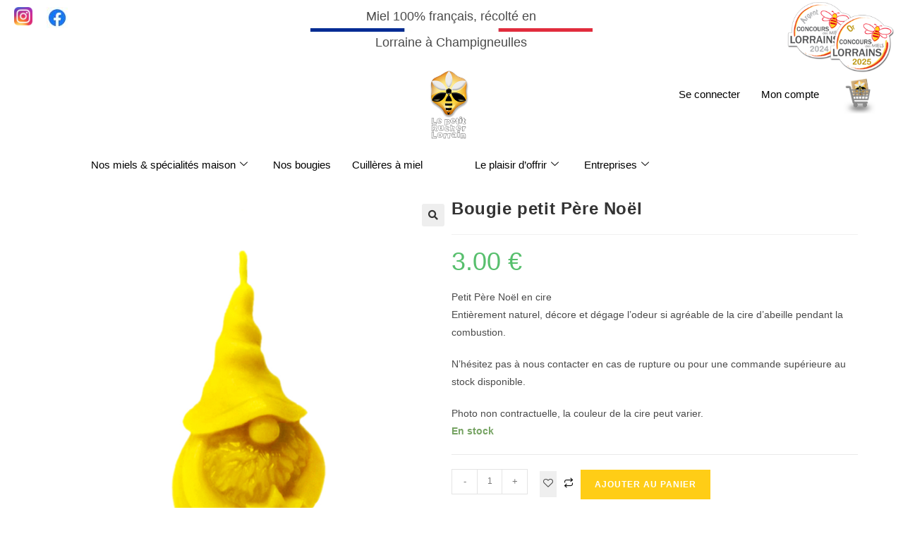

--- FILE ---
content_type: text/html; charset=UTF-8
request_url: https://le-petit-rucher-lorrain.fr/produit/bougie-petit-pere-noel/
body_size: 35900
content:
<!DOCTYPE html>
<html class="html" lang="fr-FR">
<head>
	<meta charset="UTF-8">
	<link rel="profile" href="https://gmpg.org/xfn/11">

		<script>
		var bookacti_localized = {"error":"Une erreur s\u2019est produite.","error_select_event":"Vous n\u2019avez s\u00e9lectionn\u00e9 aucun \u00e9v\u00e8nement. Veuillez s\u00e9lectionner un \u00e9v\u00e8nement.","error_corrupted_event":"Il y a une incoh\u00e9rence dans les donn\u00e9es des \u00e9v\u00e8nements s\u00e9lectionn\u00e9s, veuillez s\u00e9lectionner un \u00e9v\u00e8nement et essayer \u00e0 nouveau.","error_less_avail_than_quantity":"Vous souhaitez faire %1$s r\u00e9servations mais seulement %2$s sont disponibles pour les \u00e9v\u00e8nements s\u00e9lectionn\u00e9s. Veuillez choisir un autre \u00e9v\u00e8nement ou diminuer la quantit\u00e9.","error_quantity_inf_to_0":"Le nombre de r\u00e9servations souhait\u00e9es est inf\u00e9rieur ou \u00e9gal \u00e0 0. Veuillez augmenter la quantit\u00e9.","error_not_allowed":"Vous n\u2019\u00eates pas autoris\u00e9(e) \u00e0 faire cela.","error_user_not_logged_in":"Vous n\u2019\u00eates pas connect\u00e9. Veuillez cr\u00e9er un compte et vous connecter d\u2019abord.","error_password_not_strong_enough":"Votre mot de passe n\u2019est pas assez fort.","select2_search_placeholder":"Veuillez saisir {nb} caract\u00e8res ou plus.","loading":"Chargement","one_person_per_booking":"pour une personne","n_people_per_booking":"pour %1$s personnes","booking":"r\u00e9servation","bookings":"r\u00e9servations","go_to_button":"Aller au","ajaxurl":"https:\/\/le-petit-rucher-lorrain.fr\/wp-admin\/admin-ajax.php","nonce_query_select2_options":"942a9f876f","fullcalendar_timezone":"UTC","fullcalendar_locale":"fr","current_lang_code":"fr","current_locale":"fr_FR","available_booking_methods":["calendar"],"booking_system_attributes_keys":["id","class","hide_availability","calendars","activities","group_categories","groups_only","groups_single_events","groups_first_event_only","multiple_bookings","bookings_only","tooltip_booking_list","tooltip_booking_list_columns","status","user_id","method","auto_load","start","end","trim","past_events","past_events_bookable","days_off","check_roles","picked_events","form_id","form_action","when_perform_form_action","redirect_url_by_activity","redirect_url_by_group_category","display_data","product_by_activity","product_by_group_category","products_page_url"],"event_tiny_height":32,"event_small_height":75,"event_narrow_width":70,"event_wide_width":250,"calendar_width_classes":{"640":"bookacti-calendar-narrow-width","350":"bookacti-calendar-minimal-width"},"started_events_bookable":0,"started_groups_bookable":0,"event_load_interval":"92","initial_view_threshold":640,"event_touch_press_delay":350,"date_format":"j M - G\\hi","date_format_long":"l j F Y G\\hi","time_format":"G\\hi","dates_separator":"&nbsp;&rarr;&nbsp;","date_time_separator":"&nbsp;&rarr;&nbsp;","single_event":"\u00c9v\u00e8nement seul","selected_event":"\u00c9v\u00e8nement s\u00e9lectionn\u00e9","selected_events":"\u00c9v\u00e8nements s\u00e9lectionn\u00e9s","no_events":"Aucun \u00e9v\u00e8nement disponible.","avail":"dispo.","avails":"dispo.","not_bookable":"indispo.","hide_availability_fixed":0,"dialog_button_ok":"OK","dialog_button_send":"Envoyer","dialog_button_cancel":"Fermer","dialog_button_cancel_booking":"Annuler la r\u00e9servation","dialog_button_reschedule":"Replanifier","dialog_button_refund":"Demander un remboursement","plugin_path":"https:\/\/le-petit-rucher-lorrain.fr\/wp-content\/plugins\/booking-activities","is_admin":0,"current_user_id":0,"current_time":"2025-11-23 13:57:04","calendar_localization":"default","wp_date_format":"j F Y","wp_time_format":"G \\h i \\m\\i\\n","wp_start_of_week":"1","price_format":"%2$s&nbsp;%1$s","price_currency_symbol":"&euro;","price_thousand_separator":",","price_decimal_separator":".","price_decimal_number":2,"expired":"expir\u00e9","days":"jours","day":"jour","cart_item_expires":"Cet article expire dans %s","cart_item_expired":"Cet article a expir\u00e9.","cart_item_pending":"Cet article est en attente de paiement.","error_cart_expired":"Votre panier a expir\u00e9.","add_product_to_cart_button_text":"Ajouter au panier","add_booking_to_cart_button_text":"R\u00e9server"};
	</script>
<meta name='robots' content='index, follow, max-image-preview:large, max-snippet:-1, max-video-preview:-1' />
	<style>img:is([sizes="auto" i], [sizes^="auto," i]) { contain-intrinsic-size: 3000px 1500px }</style>
	<script id="cookieyes" type="text/javascript" src="https://cdn-cookieyes.com/client_data/29c629140ee8bbf37250556b/script.js"></script><meta name="viewport" content="width=device-width, initial-scale=1">
	<!-- This site is optimized with the Yoast SEO plugin v26.2 - https://yoast.com/wordpress/plugins/seo/ -->
	<title>Bougie petit Père Noël | Le petit rucher Lorrain</title>
	<link rel="canonical" href="https://le-petit-rucher-lorrain.fr/produit/bougie-petit-pere-noel/" />
	<meta property="og:locale" content="fr_FR" />
	<meta property="og:type" content="article" />
	<meta property="og:title" content="Bougie petit Père Noël | Le petit rucher Lorrain" />
	<meta property="og:description" content="Petit Père Noël en cire Entièrement naturel, décore et dégage l’odeur si agréable de la cire d’abeille pendant la combustion.  N’hésitez pas à nous contacter en cas de rupture ou pour une commande supérieure au stock disponible.  Photo non contractuelle, la couleur de la cire peut varier." />
	<meta property="og:url" content="https://le-petit-rucher-lorrain.fr/produit/bougie-petit-pere-noel/" />
	<meta property="og:site_name" content="Le petit rucher Lorrain" />
	<meta property="article:publisher" content="https://www.facebook.com/Le.petit.rucher.Lorrain/" />
	<meta property="article:modified_time" content="2024-12-11T16:15:12+00:00" />
	<meta property="og:image" content="https://le-petit-rucher-lorrain.fr/wp-content/uploads/2021/08/Bougie-Pere-Noel.jpg" />
	<meta property="og:image:width" content="800" />
	<meta property="og:image:height" content="800" />
	<meta property="og:image:type" content="image/jpeg" />
	<meta name="twitter:card" content="summary_large_image" />
	<script type="application/ld+json" class="yoast-schema-graph">{"@context":"https://schema.org","@graph":[{"@type":"WebPage","@id":"https://le-petit-rucher-lorrain.fr/produit/bougie-petit-pere-noel/","url":"https://le-petit-rucher-lorrain.fr/produit/bougie-petit-pere-noel/","name":"Bougie petit Père Noël | Le petit rucher Lorrain","isPartOf":{"@id":"https://le-petit-rucher-lorrain.fr/#website"},"primaryImageOfPage":{"@id":"https://le-petit-rucher-lorrain.fr/produit/bougie-petit-pere-noel/#primaryimage"},"image":{"@id":"https://le-petit-rucher-lorrain.fr/produit/bougie-petit-pere-noel/#primaryimage"},"thumbnailUrl":"https://le-petit-rucher-lorrain.fr/wp-content/uploads/2021/08/Bougie-Pere-Noel.jpg","datePublished":"2020-12-02T10:49:11+00:00","dateModified":"2024-12-11T16:15:12+00:00","breadcrumb":{"@id":"https://le-petit-rucher-lorrain.fr/produit/bougie-petit-pere-noel/#breadcrumb"},"inLanguage":"fr-FR","potentialAction":[{"@type":"ReadAction","target":["https://le-petit-rucher-lorrain.fr/produit/bougie-petit-pere-noel/"]}]},{"@type":"ImageObject","inLanguage":"fr-FR","@id":"https://le-petit-rucher-lorrain.fr/produit/bougie-petit-pere-noel/#primaryimage","url":"https://le-petit-rucher-lorrain.fr/wp-content/uploads/2021/08/Bougie-Pere-Noel.jpg","contentUrl":"https://le-petit-rucher-lorrain.fr/wp-content/uploads/2021/08/Bougie-Pere-Noel.jpg","width":800,"height":800},{"@type":"BreadcrumbList","@id":"https://le-petit-rucher-lorrain.fr/produit/bougie-petit-pere-noel/#breadcrumb","itemListElement":[{"@type":"ListItem","position":1,"name":"Accueil","item":"https://le-petit-rucher-lorrain.fr/"},{"@type":"ListItem","position":2,"name":"Tous les produits","item":"https://le-petit-rucher-lorrain.fr/tous-les-produits/"},{"@type":"ListItem","position":3,"name":"Bougie petit Père Noël"}]},{"@type":"WebSite","@id":"https://le-petit-rucher-lorrain.fr/#website","url":"https://le-petit-rucher-lorrain.fr/","name":"Le petit rucher Lorrain","description":"Miel de Lorraine, du local dans l&#039;bocal","publisher":{"@id":"https://le-petit-rucher-lorrain.fr/#organization"},"alternateName":"Miels de Lorraine","potentialAction":[{"@type":"SearchAction","target":{"@type":"EntryPoint","urlTemplate":"https://le-petit-rucher-lorrain.fr/?s={search_term_string}"},"query-input":{"@type":"PropertyValueSpecification","valueRequired":true,"valueName":"search_term_string"}}],"inLanguage":"fr-FR"},{"@type":"Organization","@id":"https://le-petit-rucher-lorrain.fr/#organization","name":"Le petit rucher Lorrain","url":"https://le-petit-rucher-lorrain.fr/","logo":{"@type":"ImageObject","inLanguage":"fr-FR","@id":"https://le-petit-rucher-lorrain.fr/#/schema/logo/image/","url":"https://le-petit-rucher-lorrain.fr/wp-content/uploads/2019/03/Logo-Header-Le-petit-rucher-Lorrain.png","contentUrl":"https://le-petit-rucher-lorrain.fr/wp-content/uploads/2019/03/Logo-Header-Le-petit-rucher-Lorrain.png","width":141,"height":200,"caption":"Le petit rucher Lorrain"},"image":{"@id":"https://le-petit-rucher-lorrain.fr/#/schema/logo/image/"},"sameAs":["https://www.facebook.com/Le.petit.rucher.Lorrain/","https://www.instagram.com/lepetitrucherlorrain/"]}]}</script>
	<!-- / Yoast SEO plugin. -->


<link rel='dns-prefetch' href='//www.googletagmanager.com' />
<link rel='stylesheet' id='coderockz-woo-delivery-block-css' href='https://le-petit-rucher-lorrain.fr/wp-content/plugins/woo-delivery/block/assets/css/frontend.css?ver=1.3.73' media='all' />
<link rel='stylesheet' id='hfe-widgets-style-css' href='https://le-petit-rucher-lorrain.fr/wp-content/plugins/header-footer-elementor/inc/widgets-css/frontend.css?ver=2.6.1' media='all' />
<link rel='stylesheet' id='hfe-woo-product-grid-css' href='https://le-petit-rucher-lorrain.fr/wp-content/plugins/header-footer-elementor/inc/widgets-css/woo-products.css?ver=2.6.1' media='all' />
<link rel='stylesheet' id='shopengine-public-css' href='https://le-petit-rucher-lorrain.fr/wp-content/plugins/shopengine/assets/css/shopengine-public.css?ver=4.8.5' media='all' />
<link rel='stylesheet' id='shopengine-widget-frontend-css' href='https://le-petit-rucher-lorrain.fr/wp-content/plugins/shopengine/widgets/init/assets/css/widget-frontend.css?ver=4.8.5' media='all' />
<link rel='stylesheet' id='shopengine-frontend-font-awesome-css' href='https://le-petit-rucher-lorrain.fr/wp-content/plugins/elementor/assets/lib/font-awesome/css/all.css?ver=4.8.5' media='all' />
<link rel='stylesheet' id='jquery-tiptip-css' href='https://le-petit-rucher-lorrain.fr/wp-content/plugins/booking-activities/lib/jquery-tiptip/tipTip.min.css?ver=1.3' media='all' />
<style id='classic-theme-styles-inline-css'>
/*! This file is auto-generated */
.wp-block-button__link{color:#fff;background-color:#32373c;border-radius:9999px;box-shadow:none;text-decoration:none;padding:calc(.667em + 2px) calc(1.333em + 2px);font-size:1.125em}.wp-block-file__button{background:#32373c;color:#fff;text-decoration:none}
</style>
<style id='global-styles-inline-css'>
:root{--wp--preset--aspect-ratio--square: 1;--wp--preset--aspect-ratio--4-3: 4/3;--wp--preset--aspect-ratio--3-4: 3/4;--wp--preset--aspect-ratio--3-2: 3/2;--wp--preset--aspect-ratio--2-3: 2/3;--wp--preset--aspect-ratio--16-9: 16/9;--wp--preset--aspect-ratio--9-16: 9/16;--wp--preset--color--black: #000000;--wp--preset--color--cyan-bluish-gray: #abb8c3;--wp--preset--color--white: #ffffff;--wp--preset--color--pale-pink: #f78da7;--wp--preset--color--vivid-red: #cf2e2e;--wp--preset--color--luminous-vivid-orange: #ff6900;--wp--preset--color--luminous-vivid-amber: #fcb900;--wp--preset--color--light-green-cyan: #7bdcb5;--wp--preset--color--vivid-green-cyan: #00d084;--wp--preset--color--pale-cyan-blue: #8ed1fc;--wp--preset--color--vivid-cyan-blue: #0693e3;--wp--preset--color--vivid-purple: #9b51e0;--wp--preset--gradient--vivid-cyan-blue-to-vivid-purple: linear-gradient(135deg,rgba(6,147,227,1) 0%,rgb(155,81,224) 100%);--wp--preset--gradient--light-green-cyan-to-vivid-green-cyan: linear-gradient(135deg,rgb(122,220,180) 0%,rgb(0,208,130) 100%);--wp--preset--gradient--luminous-vivid-amber-to-luminous-vivid-orange: linear-gradient(135deg,rgba(252,185,0,1) 0%,rgba(255,105,0,1) 100%);--wp--preset--gradient--luminous-vivid-orange-to-vivid-red: linear-gradient(135deg,rgba(255,105,0,1) 0%,rgb(207,46,46) 100%);--wp--preset--gradient--very-light-gray-to-cyan-bluish-gray: linear-gradient(135deg,rgb(238,238,238) 0%,rgb(169,184,195) 100%);--wp--preset--gradient--cool-to-warm-spectrum: linear-gradient(135deg,rgb(74,234,220) 0%,rgb(151,120,209) 20%,rgb(207,42,186) 40%,rgb(238,44,130) 60%,rgb(251,105,98) 80%,rgb(254,248,76) 100%);--wp--preset--gradient--blush-light-purple: linear-gradient(135deg,rgb(255,206,236) 0%,rgb(152,150,240) 100%);--wp--preset--gradient--blush-bordeaux: linear-gradient(135deg,rgb(254,205,165) 0%,rgb(254,45,45) 50%,rgb(107,0,62) 100%);--wp--preset--gradient--luminous-dusk: linear-gradient(135deg,rgb(255,203,112) 0%,rgb(199,81,192) 50%,rgb(65,88,208) 100%);--wp--preset--gradient--pale-ocean: linear-gradient(135deg,rgb(255,245,203) 0%,rgb(182,227,212) 50%,rgb(51,167,181) 100%);--wp--preset--gradient--electric-grass: linear-gradient(135deg,rgb(202,248,128) 0%,rgb(113,206,126) 100%);--wp--preset--gradient--midnight: linear-gradient(135deg,rgb(2,3,129) 0%,rgb(40,116,252) 100%);--wp--preset--font-size--small: 13px;--wp--preset--font-size--medium: 20px;--wp--preset--font-size--large: 36px;--wp--preset--font-size--x-large: 42px;--wp--preset--spacing--20: 0.44rem;--wp--preset--spacing--30: 0.67rem;--wp--preset--spacing--40: 1rem;--wp--preset--spacing--50: 1.5rem;--wp--preset--spacing--60: 2.25rem;--wp--preset--spacing--70: 3.38rem;--wp--preset--spacing--80: 5.06rem;--wp--preset--shadow--natural: 6px 6px 9px rgba(0, 0, 0, 0.2);--wp--preset--shadow--deep: 12px 12px 50px rgba(0, 0, 0, 0.4);--wp--preset--shadow--sharp: 6px 6px 0px rgba(0, 0, 0, 0.2);--wp--preset--shadow--outlined: 6px 6px 0px -3px rgba(255, 255, 255, 1), 6px 6px rgba(0, 0, 0, 1);--wp--preset--shadow--crisp: 6px 6px 0px rgba(0, 0, 0, 1);}:where(.is-layout-flex){gap: 0.5em;}:where(.is-layout-grid){gap: 0.5em;}body .is-layout-flex{display: flex;}.is-layout-flex{flex-wrap: wrap;align-items: center;}.is-layout-flex > :is(*, div){margin: 0;}body .is-layout-grid{display: grid;}.is-layout-grid > :is(*, div){margin: 0;}:where(.wp-block-columns.is-layout-flex){gap: 2em;}:where(.wp-block-columns.is-layout-grid){gap: 2em;}:where(.wp-block-post-template.is-layout-flex){gap: 1.25em;}:where(.wp-block-post-template.is-layout-grid){gap: 1.25em;}.has-black-color{color: var(--wp--preset--color--black) !important;}.has-cyan-bluish-gray-color{color: var(--wp--preset--color--cyan-bluish-gray) !important;}.has-white-color{color: var(--wp--preset--color--white) !important;}.has-pale-pink-color{color: var(--wp--preset--color--pale-pink) !important;}.has-vivid-red-color{color: var(--wp--preset--color--vivid-red) !important;}.has-luminous-vivid-orange-color{color: var(--wp--preset--color--luminous-vivid-orange) !important;}.has-luminous-vivid-amber-color{color: var(--wp--preset--color--luminous-vivid-amber) !important;}.has-light-green-cyan-color{color: var(--wp--preset--color--light-green-cyan) !important;}.has-vivid-green-cyan-color{color: var(--wp--preset--color--vivid-green-cyan) !important;}.has-pale-cyan-blue-color{color: var(--wp--preset--color--pale-cyan-blue) !important;}.has-vivid-cyan-blue-color{color: var(--wp--preset--color--vivid-cyan-blue) !important;}.has-vivid-purple-color{color: var(--wp--preset--color--vivid-purple) !important;}.has-black-background-color{background-color: var(--wp--preset--color--black) !important;}.has-cyan-bluish-gray-background-color{background-color: var(--wp--preset--color--cyan-bluish-gray) !important;}.has-white-background-color{background-color: var(--wp--preset--color--white) !important;}.has-pale-pink-background-color{background-color: var(--wp--preset--color--pale-pink) !important;}.has-vivid-red-background-color{background-color: var(--wp--preset--color--vivid-red) !important;}.has-luminous-vivid-orange-background-color{background-color: var(--wp--preset--color--luminous-vivid-orange) !important;}.has-luminous-vivid-amber-background-color{background-color: var(--wp--preset--color--luminous-vivid-amber) !important;}.has-light-green-cyan-background-color{background-color: var(--wp--preset--color--light-green-cyan) !important;}.has-vivid-green-cyan-background-color{background-color: var(--wp--preset--color--vivid-green-cyan) !important;}.has-pale-cyan-blue-background-color{background-color: var(--wp--preset--color--pale-cyan-blue) !important;}.has-vivid-cyan-blue-background-color{background-color: var(--wp--preset--color--vivid-cyan-blue) !important;}.has-vivid-purple-background-color{background-color: var(--wp--preset--color--vivid-purple) !important;}.has-black-border-color{border-color: var(--wp--preset--color--black) !important;}.has-cyan-bluish-gray-border-color{border-color: var(--wp--preset--color--cyan-bluish-gray) !important;}.has-white-border-color{border-color: var(--wp--preset--color--white) !important;}.has-pale-pink-border-color{border-color: var(--wp--preset--color--pale-pink) !important;}.has-vivid-red-border-color{border-color: var(--wp--preset--color--vivid-red) !important;}.has-luminous-vivid-orange-border-color{border-color: var(--wp--preset--color--luminous-vivid-orange) !important;}.has-luminous-vivid-amber-border-color{border-color: var(--wp--preset--color--luminous-vivid-amber) !important;}.has-light-green-cyan-border-color{border-color: var(--wp--preset--color--light-green-cyan) !important;}.has-vivid-green-cyan-border-color{border-color: var(--wp--preset--color--vivid-green-cyan) !important;}.has-pale-cyan-blue-border-color{border-color: var(--wp--preset--color--pale-cyan-blue) !important;}.has-vivid-cyan-blue-border-color{border-color: var(--wp--preset--color--vivid-cyan-blue) !important;}.has-vivid-purple-border-color{border-color: var(--wp--preset--color--vivid-purple) !important;}.has-vivid-cyan-blue-to-vivid-purple-gradient-background{background: var(--wp--preset--gradient--vivid-cyan-blue-to-vivid-purple) !important;}.has-light-green-cyan-to-vivid-green-cyan-gradient-background{background: var(--wp--preset--gradient--light-green-cyan-to-vivid-green-cyan) !important;}.has-luminous-vivid-amber-to-luminous-vivid-orange-gradient-background{background: var(--wp--preset--gradient--luminous-vivid-amber-to-luminous-vivid-orange) !important;}.has-luminous-vivid-orange-to-vivid-red-gradient-background{background: var(--wp--preset--gradient--luminous-vivid-orange-to-vivid-red) !important;}.has-very-light-gray-to-cyan-bluish-gray-gradient-background{background: var(--wp--preset--gradient--very-light-gray-to-cyan-bluish-gray) !important;}.has-cool-to-warm-spectrum-gradient-background{background: var(--wp--preset--gradient--cool-to-warm-spectrum) !important;}.has-blush-light-purple-gradient-background{background: var(--wp--preset--gradient--blush-light-purple) !important;}.has-blush-bordeaux-gradient-background{background: var(--wp--preset--gradient--blush-bordeaux) !important;}.has-luminous-dusk-gradient-background{background: var(--wp--preset--gradient--luminous-dusk) !important;}.has-pale-ocean-gradient-background{background: var(--wp--preset--gradient--pale-ocean) !important;}.has-electric-grass-gradient-background{background: var(--wp--preset--gradient--electric-grass) !important;}.has-midnight-gradient-background{background: var(--wp--preset--gradient--midnight) !important;}.has-small-font-size{font-size: var(--wp--preset--font-size--small) !important;}.has-medium-font-size{font-size: var(--wp--preset--font-size--medium) !important;}.has-large-font-size{font-size: var(--wp--preset--font-size--large) !important;}.has-x-large-font-size{font-size: var(--wp--preset--font-size--x-large) !important;}
:where(.wp-block-post-template.is-layout-flex){gap: 1.25em;}:where(.wp-block-post-template.is-layout-grid){gap: 1.25em;}
:where(.wp-block-columns.is-layout-flex){gap: 2em;}:where(.wp-block-columns.is-layout-grid){gap: 2em;}
:root :where(.wp-block-pullquote){font-size: 1.5em;line-height: 1.6;}
</style>
<link rel='stylesheet' id='wpmenucart-css' href='https://le-petit-rucher-lorrain.fr/wp-content/plugins/woocommerce-menu-bar-cart/assets/css/wpmenucart-main.min.css?ver=2.14.12' media='all' />
<link rel='stylesheet' id='photoswipe-css' href='https://le-petit-rucher-lorrain.fr/wp-content/plugins/woocommerce/assets/css/photoswipe/photoswipe.min.css?ver=10.3.4' media='all' />
<link rel='stylesheet' id='photoswipe-default-skin-css' href='https://le-petit-rucher-lorrain.fr/wp-content/plugins/woocommerce/assets/css/photoswipe/default-skin/default-skin.min.css?ver=10.3.4' media='all' />
<style id='woocommerce-inline-inline-css'>
.woocommerce form .form-row .required { visibility: visible; }
</style>
<link rel='stylesheet' id='hfe-style-css' href='https://le-petit-rucher-lorrain.fr/wp-content/plugins/header-footer-elementor/assets/css/header-footer-elementor.css?ver=2.6.1' media='all' />
<link rel='stylesheet' id='elementor-frontend-css' href='https://le-petit-rucher-lorrain.fr/wp-content/plugins/elementor/assets/css/frontend.min.css?ver=3.32.5' media='all' />
<link rel='stylesheet' id='elementor-post-821-css' href='https://le-petit-rucher-lorrain.fr/wp-content/uploads/elementor/css/post-821.css?ver=1763160498' media='all' />
<link rel='stylesheet' id='font-awesome-5-all-css' href='https://le-petit-rucher-lorrain.fr/wp-content/plugins/elementor/assets/lib/font-awesome/css/all.min.css?ver=3.32.5' media='all' />
<link rel='stylesheet' id='font-awesome-4-shim-css' href='https://le-petit-rucher-lorrain.fr/wp-content/plugins/elementor/assets/lib/font-awesome/css/v4-shims.min.css?ver=3.32.5' media='all' />
<link rel='stylesheet' id='brands-styles-css' href='https://le-petit-rucher-lorrain.fr/wp-content/plugins/woocommerce/assets/css/brands.css?ver=10.3.4' media='all' />
<link rel='stylesheet' id='cute-alert-css' href='https://le-petit-rucher-lorrain.fr/wp-content/plugins/metform/public/assets/lib/cute-alert/style.css?ver=4.0.6' media='all' />
<link rel='stylesheet' id='text-editor-style-css' href='https://le-petit-rucher-lorrain.fr/wp-content/plugins/metform/public/assets/css/text-editor.css?ver=4.0.6' media='all' />
<link rel='stylesheet' id='elementor-post-1650-css' href='https://le-petit-rucher-lorrain.fr/wp-content/uploads/elementor/css/post-1650.css?ver=1763160498' media='all' />
<link rel='stylesheet' id='elementor-post-465-css' href='https://le-petit-rucher-lorrain.fr/wp-content/uploads/elementor/css/post-465.css?ver=1763160498' media='all' />
<link rel='stylesheet' id='oceanwp-woo-mini-cart-css' href='https://le-petit-rucher-lorrain.fr/wp-content/themes/oceanwp/assets/css/woo/woo-mini-cart.min.css?ver=6.8.3' media='all' />
<link rel='stylesheet' id='font-awesome-css' href='https://le-petit-rucher-lorrain.fr/wp-content/themes/oceanwp/assets/fonts/fontawesome/css/all.min.css?ver=6.7.2' media='all' />
<link rel='stylesheet' id='simple-line-icons-css' href='https://le-petit-rucher-lorrain.fr/wp-content/themes/oceanwp/assets/css/third/simple-line-icons.min.css?ver=2.4.0' media='all' />
<link rel='stylesheet' id='oceanwp-style-css' href='https://le-petit-rucher-lorrain.fr/wp-content/themes/oceanwp/assets/css/style.min.css?ver=4.1.3' media='all' />
<link rel='stylesheet' id='shopengine-modal-styles-css' href='https://le-petit-rucher-lorrain.fr/wp-content/plugins/shopengine/assets/css/shopengine-modal.css?ver=4.8.5' media='all' />
<link rel='stylesheet' id='wp-color-picker-css' href='https://le-petit-rucher-lorrain.fr/wp-admin/css/color-picker.min.css?ver=6.8.3' media='all' />
<link rel='stylesheet' id='shopengine-swatches-loop-css-css' href='https://le-petit-rucher-lorrain.fr/wp-content/plugins/shopengine/modules/swatches/loop-product-support/assets/swatches.css?ver=1763902624' media='all' />
<link rel='stylesheet' id='shopengine-wishlist-css' href='https://le-petit-rucher-lorrain.fr/wp-content/plugins/shopengine/modules/wishlist/assets/css/wishlist.css?ver=4.8.5' media='all' />
<link rel='stylesheet' id='shopengine-comparison-css' href='https://le-petit-rucher-lorrain.fr/wp-content/plugins/shopengine/modules/comparison/assets/css/comparison.css?ver=6.8.3' media='all' />
<link rel='stylesheet' id='dashicons-css' href='https://le-petit-rucher-lorrain.fr/wp-includes/css/dashicons.min.css?ver=6.8.3' media='all' />
<link rel='stylesheet' id='thwepof-public-style-css' href='https://le-petit-rucher-lorrain.fr/wp-content/plugins/woo-extra-product-options/public/assets/css/thwepof-public.min.css?ver=6.8.3' media='all' />
<link rel='stylesheet' id='jquery-ui-style-css' href='https://le-petit-rucher-lorrain.fr/wp-content/plugins/woo-extra-product-options/public/assets/css/jquery-ui/jquery-ui.css?ver=6.8.3' media='all' />
<link rel='stylesheet' id='jquery-timepicker-css' href='https://le-petit-rucher-lorrain.fr/wp-content/plugins/woo-extra-product-options/public/assets/js/timepicker/jquery.timepicker.css?ver=6.8.3' media='all' />
<link rel='stylesheet' id='shopengine-css-front-css' href='https://le-petit-rucher-lorrain.fr/wp-content/plugins/shopengine/modules/swatches/assets/css/frontend.css?ver=4.8.5' media='all' />
<link rel='stylesheet' id='wc_stripe_express_checkout_style-css' href='https://le-petit-rucher-lorrain.fr/wp-content/plugins/woocommerce-gateway-stripe/build/express-checkout.css?ver=883d1b0d4165d89258df' media='all' />
<link rel='stylesheet' id='bookacti-css-woocommerce-css' href='https://le-petit-rucher-lorrain.fr/wp-content/plugins/booking-activities/css/woocommerce.min.css?ver=1.16.44' media='all' />
<link rel='stylesheet' id='bookacti-css-global-css' href='https://le-petit-rucher-lorrain.fr/wp-content/plugins/booking-activities/css/global.min.css?ver=1.16.44' media='all' />
<link rel='stylesheet' id='bookacti-css-fonts-css' href='https://le-petit-rucher-lorrain.fr/wp-content/plugins/booking-activities/css/fonts.min.css?ver=1.16.44' media='all' />
<link rel='stylesheet' id='bookacti-css-bookings-css' href='https://le-petit-rucher-lorrain.fr/wp-content/plugins/booking-activities/css/bookings.min.css?ver=1.16.44' media='all' />
<link rel='stylesheet' id='bookacti-css-forms-css' href='https://le-petit-rucher-lorrain.fr/wp-content/plugins/booking-activities/css/forms.min.css?ver=1.16.44' media='all' />
<link rel='stylesheet' id='bookacti-css-jquery-ui-css' href='https://le-petit-rucher-lorrain.fr/wp-content/plugins/booking-activities/lib/jquery-ui/themes/booking-activities/jquery-ui.min.css?ver=1.16.44' media='all' />
<link rel='stylesheet' id='hfe-elementor-icons-css' href='https://le-petit-rucher-lorrain.fr/wp-content/plugins/elementor/assets/lib/eicons/css/elementor-icons.min.css?ver=5.34.0' media='all' />
<link rel='stylesheet' id='hfe-icons-list-css' href='https://le-petit-rucher-lorrain.fr/wp-content/plugins/elementor/assets/css/widget-icon-list.min.css?ver=3.24.3' media='all' />
<link rel='stylesheet' id='hfe-social-icons-css' href='https://le-petit-rucher-lorrain.fr/wp-content/plugins/elementor/assets/css/widget-social-icons.min.css?ver=3.24.0' media='all' />
<link rel='stylesheet' id='hfe-social-share-icons-brands-css' href='https://le-petit-rucher-lorrain.fr/wp-content/plugins/elementor/assets/lib/font-awesome/css/brands.css?ver=5.15.3' media='all' />
<link rel='stylesheet' id='hfe-social-share-icons-fontawesome-css' href='https://le-petit-rucher-lorrain.fr/wp-content/plugins/elementor/assets/lib/font-awesome/css/fontawesome.css?ver=5.15.3' media='all' />
<link rel='stylesheet' id='hfe-nav-menu-icons-css' href='https://le-petit-rucher-lorrain.fr/wp-content/plugins/elementor/assets/lib/font-awesome/css/solid.css?ver=5.15.3' media='all' />
<link rel='stylesheet' id='bookacti-css-frontend-css' href='https://le-petit-rucher-lorrain.fr/wp-content/plugins/booking-activities/css/frontend.min.css?ver=1.16.44' media='all' />
<link rel='stylesheet' id='oceanwp-woocommerce-css' href='https://le-petit-rucher-lorrain.fr/wp-content/themes/oceanwp/assets/css/woo/woocommerce.min.css?ver=6.8.3' media='all' />
<link rel='stylesheet' id='oceanwp-woo-star-font-css' href='https://le-petit-rucher-lorrain.fr/wp-content/themes/oceanwp/assets/css/woo/woo-star-font.min.css?ver=6.8.3' media='all' />
<link rel='stylesheet' id='oceanwp-woo-quick-view-css' href='https://le-petit-rucher-lorrain.fr/wp-content/themes/oceanwp/assets/css/woo/woo-quick-view.min.css?ver=6.8.3' media='all' />
<link rel='stylesheet' id='oceanwp-woo-floating-bar-css' href='https://le-petit-rucher-lorrain.fr/wp-content/themes/oceanwp/assets/css/woo/woo-floating-bar.min.css?ver=6.8.3' media='all' />
<link rel='stylesheet' id='ekit-widget-styles-css' href='https://le-petit-rucher-lorrain.fr/wp-content/plugins/elementskit-lite/widgets/init/assets/css/widget-styles.css?ver=3.7.5' media='all' />
<link rel='stylesheet' id='ekit-responsive-css' href='https://le-petit-rucher-lorrain.fr/wp-content/plugins/elementskit-lite/widgets/init/assets/css/responsive.css?ver=3.7.5' media='all' />
<link rel='stylesheet' id='um_modal-css' href='https://le-petit-rucher-lorrain.fr/wp-content/plugins/ultimate-member/assets/css/um-modal.min.css?ver=2.10.6' media='all' />
<link rel='stylesheet' id='um_ui-css' href='https://le-petit-rucher-lorrain.fr/wp-content/plugins/ultimate-member/assets/libs/jquery-ui/jquery-ui.min.css?ver=1.13.2' media='all' />
<link rel='stylesheet' id='um_tipsy-css' href='https://le-petit-rucher-lorrain.fr/wp-content/plugins/ultimate-member/assets/libs/tipsy/tipsy.min.css?ver=1.0.0a' media='all' />
<link rel='stylesheet' id='um_raty-css' href='https://le-petit-rucher-lorrain.fr/wp-content/plugins/ultimate-member/assets/libs/raty/um-raty.min.css?ver=2.6.0' media='all' />
<link rel='stylesheet' id='select2-css' href='https://le-petit-rucher-lorrain.fr/wp-content/plugins/ultimate-member/assets/libs/select2/select2.min.css?ver=4.0.13' media='all' />
<link rel='stylesheet' id='um_fileupload-css' href='https://le-petit-rucher-lorrain.fr/wp-content/plugins/ultimate-member/assets/css/um-fileupload.min.css?ver=2.10.6' media='all' />
<link rel='stylesheet' id='um_confirm-css' href='https://le-petit-rucher-lorrain.fr/wp-content/plugins/ultimate-member/assets/libs/um-confirm/um-confirm.min.css?ver=1.0' media='all' />
<link rel='stylesheet' id='um_datetime-css' href='https://le-petit-rucher-lorrain.fr/wp-content/plugins/ultimate-member/assets/libs/pickadate/default.min.css?ver=3.6.2' media='all' />
<link rel='stylesheet' id='um_datetime_date-css' href='https://le-petit-rucher-lorrain.fr/wp-content/plugins/ultimate-member/assets/libs/pickadate/default.date.min.css?ver=3.6.2' media='all' />
<link rel='stylesheet' id='um_datetime_time-css' href='https://le-petit-rucher-lorrain.fr/wp-content/plugins/ultimate-member/assets/libs/pickadate/default.time.min.css?ver=3.6.2' media='all' />
<link rel='stylesheet' id='um_fonticons_ii-css' href='https://le-petit-rucher-lorrain.fr/wp-content/plugins/ultimate-member/assets/libs/legacy/fonticons/fonticons-ii.min.css?ver=2.10.6' media='all' />
<link rel='stylesheet' id='um_fonticons_fa-css' href='https://le-petit-rucher-lorrain.fr/wp-content/plugins/ultimate-member/assets/libs/legacy/fonticons/fonticons-fa.min.css?ver=2.10.6' media='all' />
<link rel='stylesheet' id='um_fontawesome-css' href='https://le-petit-rucher-lorrain.fr/wp-content/plugins/ultimate-member/assets/css/um-fontawesome.min.css?ver=6.5.2' media='all' />
<link rel='stylesheet' id='um_common-css' href='https://le-petit-rucher-lorrain.fr/wp-content/plugins/ultimate-member/assets/css/common.min.css?ver=2.10.6' media='all' />
<link rel='stylesheet' id='um_responsive-css' href='https://le-petit-rucher-lorrain.fr/wp-content/plugins/ultimate-member/assets/css/um-responsive.min.css?ver=2.10.6' media='all' />
<link rel='stylesheet' id='um_styles-css' href='https://le-petit-rucher-lorrain.fr/wp-content/plugins/ultimate-member/assets/css/um-styles.min.css?ver=2.10.6' media='all' />
<link rel='stylesheet' id='um_crop-css' href='https://le-petit-rucher-lorrain.fr/wp-content/plugins/ultimate-member/assets/libs/cropper/cropper.min.css?ver=1.6.1' media='all' />
<link rel='stylesheet' id='um_profile-css' href='https://le-petit-rucher-lorrain.fr/wp-content/plugins/ultimate-member/assets/css/um-profile.min.css?ver=2.10.6' media='all' />
<link rel='stylesheet' id='um_account-css' href='https://le-petit-rucher-lorrain.fr/wp-content/plugins/ultimate-member/assets/css/um-account.min.css?ver=2.10.6' media='all' />
<link rel='stylesheet' id='um_misc-css' href='https://le-petit-rucher-lorrain.fr/wp-content/plugins/ultimate-member/assets/css/um-misc.min.css?ver=2.10.6' media='all' />
<link rel='stylesheet' id='um_default_css-css' href='https://le-petit-rucher-lorrain.fr/wp-content/plugins/ultimate-member/assets/css/um-old-default.min.css?ver=2.10.6' media='all' />
<link rel='stylesheet' id='oe-widgets-style-css' href='https://le-petit-rucher-lorrain.fr/wp-content/plugins/ocean-extra/assets/css/widgets.css?ver=6.8.3' media='all' />
<link rel='stylesheet' id='ops-product-share-style-css' href='https://le-petit-rucher-lorrain.fr/wp-content/plugins/ocean-product-sharing/assets/css/style.min.css?ver=6.8.3' media='all' />
<link rel='stylesheet' id='elementor-gf-local-roboto-css' href='https://le-petit-rucher-lorrain.fr/wp-content/uploads/elementor/google-fonts/css/roboto.css?ver=1743341886' media='all' />
<link rel='stylesheet' id='elementor-gf-local-robotoslab-css' href='https://le-petit-rucher-lorrain.fr/wp-content/uploads/elementor/google-fonts/css/robotoslab.css?ver=1743341888' media='all' />
<script type="text/template" id="tmpl-variation-template">
	<div class="woocommerce-variation-description">{{{ data.variation.variation_description }}}</div>
	<div class="woocommerce-variation-price">{{{ data.variation.price_html }}}</div>
	<div class="woocommerce-variation-availability">{{{ data.variation.availability_html }}}</div>
</script>
<script type="text/template" id="tmpl-unavailable-variation-template">
	<p role="alert">Désolé, ce produit n&rsquo;est pas disponible. Veuillez choisir une combinaison différente.</p>
</script>
<script id="jquery-core-js-extra">
var pp = {"ajax_url":"https:\/\/le-petit-rucher-lorrain.fr\/wp-admin\/admin-ajax.php"};
</script>
<script src="https://le-petit-rucher-lorrain.fr/wp-includes/js/jquery/jquery.min.js?ver=3.7.1" id="jquery-core-js"></script>
<script src="https://le-petit-rucher-lorrain.fr/wp-includes/js/jquery/jquery-migrate.min.js?ver=3.4.1" id="jquery-migrate-js"></script>
<script id="jquery-js-after">
!function($){"use strict";$(document).ready(function(){$(this).scrollTop()>100&&$(".hfe-scroll-to-top-wrap").removeClass("hfe-scroll-to-top-hide"),$(window).scroll(function(){$(this).scrollTop()<100?$(".hfe-scroll-to-top-wrap").fadeOut(300):$(".hfe-scroll-to-top-wrap").fadeIn(300)}),$(".hfe-scroll-to-top-wrap").on("click",function(){$("html, body").animate({scrollTop:0},300);return!1})})}(jQuery);
!function($){'use strict';$(document).ready(function(){var bar=$('.hfe-reading-progress-bar');if(!bar.length)return;$(window).on('scroll',function(){var s=$(window).scrollTop(),d=$(document).height()-$(window).height(),p=d? s/d*100:0;bar.css('width',p+'%')});});}(jQuery);
</script>
<script src="https://le-petit-rucher-lorrain.fr/wp-content/plugins/booking-activities/js/global-var.min.js?ver=1.16.44" id="bookacti-js-global-var-js"></script>
<script src="https://le-petit-rucher-lorrain.fr/wp-content/plugins/woocommerce/assets/js/flexslider/jquery.flexslider.min.js?ver=2.7.2-wc.10.3.4" id="wc-flexslider-js" defer data-wp-strategy="defer"></script>
<script src="https://le-petit-rucher-lorrain.fr/wp-content/plugins/woocommerce/assets/js/jquery-blockui/jquery.blockUI.min.js?ver=2.7.0-wc.10.3.4" id="wc-jquery-blockui-js" defer data-wp-strategy="defer"></script>
<script id="wc-add-to-cart-js-extra">
var wc_add_to_cart_params = {"ajax_url":"\/wp-admin\/admin-ajax.php","wc_ajax_url":"\/?wc-ajax=%%endpoint%%","i18n_view_cart":"Voir le panier","cart_url":"https:\/\/le-petit-rucher-lorrain.fr\/mon-panier\/","is_cart":"","cart_redirect_after_add":"no"};
</script>
<script src="https://le-petit-rucher-lorrain.fr/wp-content/plugins/woocommerce/assets/js/frontend/add-to-cart.min.js?ver=10.3.4" id="wc-add-to-cart-js" defer data-wp-strategy="defer"></script>
<script src="https://le-petit-rucher-lorrain.fr/wp-content/plugins/woocommerce/assets/js/zoom/jquery.zoom.min.js?ver=1.7.21-wc.10.3.4" id="wc-zoom-js" defer data-wp-strategy="defer"></script>
<script src="https://le-petit-rucher-lorrain.fr/wp-content/plugins/woocommerce/assets/js/photoswipe/photoswipe.min.js?ver=4.1.1-wc.10.3.4" id="wc-photoswipe-js" defer data-wp-strategy="defer"></script>
<script src="https://le-petit-rucher-lorrain.fr/wp-content/plugins/woocommerce/assets/js/photoswipe/photoswipe-ui-default.min.js?ver=4.1.1-wc.10.3.4" id="wc-photoswipe-ui-default-js" defer data-wp-strategy="defer"></script>
<script id="wc-single-product-js-extra">
var wc_single_product_params = {"i18n_required_rating_text":"Veuillez s\u00e9lectionner une note","i18n_rating_options":["1\u00a0\u00e9toile sur 5","2\u00a0\u00e9toiles sur 5","3\u00a0\u00e9toiles sur 5","4\u00a0\u00e9toiles sur 5","5\u00a0\u00e9toiles sur 5"],"i18n_product_gallery_trigger_text":"Voir la galerie d\u2019images en plein \u00e9cran","review_rating_required":"yes","flexslider":{"rtl":false,"animation":"slide","smoothHeight":true,"directionNav":false,"controlNav":"thumbnails","slideshow":false,"animationSpeed":500,"animationLoop":false,"allowOneSlide":false},"zoom_enabled":"1","zoom_options":[],"photoswipe_enabled":"1","photoswipe_options":{"shareEl":false,"closeOnScroll":false,"history":false,"hideAnimationDuration":0,"showAnimationDuration":0},"flexslider_enabled":"1"};
</script>
<script src="https://le-petit-rucher-lorrain.fr/wp-content/plugins/woocommerce/assets/js/frontend/single-product.min.js?ver=10.3.4" id="wc-single-product-js" defer data-wp-strategy="defer"></script>
<script src="https://le-petit-rucher-lorrain.fr/wp-content/plugins/woocommerce/assets/js/js-cookie/js.cookie.min.js?ver=2.1.4-wc.10.3.4" id="wc-js-cookie-js" defer data-wp-strategy="defer"></script>
<script id="woocommerce-js-extra">
var woocommerce_params = {"ajax_url":"\/wp-admin\/admin-ajax.php","wc_ajax_url":"\/?wc-ajax=%%endpoint%%","i18n_password_show":"Afficher le mot de passe","i18n_password_hide":"Masquer le mot de passe"};
</script>
<script src="https://le-petit-rucher-lorrain.fr/wp-content/plugins/woocommerce/assets/js/frontend/woocommerce.min.js?ver=10.3.4" id="woocommerce-js" defer data-wp-strategy="defer"></script>
<script src="https://le-petit-rucher-lorrain.fr/wp-content/plugins/elementor/assets/lib/font-awesome/js/v4-shims.min.js?ver=3.32.5" id="font-awesome-4-shim-js"></script>
<script src="https://le-petit-rucher-lorrain.fr/wp-content/plugins/shopengine/assets/js/shopengine-modal.js?ver=4.8.5" id="shopengine-modal-script-js"></script>
<script id="shopengine-quickview-js-extra">
var shopEngineQuickView = {"rest_nonce":"8a57461294"};
</script>
<script src="https://le-petit-rucher-lorrain.fr/wp-content/plugins/shopengine/modules/quick-view/assets/js/script.js?ver=6.8.3" id="shopengine-quickview-js"></script>
<script id="shopengine-wishlist-js-extra">
var shopEngineWishlist = {"product_id":"1134","resturl":"https:\/\/le-petit-rucher-lorrain.fr\/wp-json\/","isLoggedIn":"","rest_nonce":"8a57461294","wishlist_position":"bottom-right","wishlist_added_notice":"Votre produit est ajout\u00e9 \u00e0 la liste de souhaits","wishlist_removed_notice":"Votre produit est retir\u00e9 de la liste de souhaits"};
</script>
<script src="https://le-petit-rucher-lorrain.fr/wp-content/plugins/shopengine/modules/wishlist/assets/js/wishlist.js?ver=6.8.3" id="shopengine-wishlist-js"></script>
<script src="https://le-petit-rucher-lorrain.fr/wp-includes/js/underscore.min.js?ver=1.13.7" id="underscore-js"></script>
<script id="wp-util-js-extra">
var _wpUtilSettings = {"ajax":{"url":"\/wp-admin\/admin-ajax.php"}};
</script>
<script src="https://le-petit-rucher-lorrain.fr/wp-includes/js/wp-util.min.js?ver=6.8.3" id="wp-util-js"></script>
<script id="wc-add-to-cart-variation-js-extra">
var wc_add_to_cart_variation_params = {"wc_ajax_url":"\/?wc-ajax=%%endpoint%%","i18n_no_matching_variations_text":"D\u00e9sol\u00e9, aucun produit ne r\u00e9pond \u00e0 vos crit\u00e8res. Veuillez choisir une combinaison diff\u00e9rente.","i18n_make_a_selection_text":"Veuillez s\u00e9lectionner des options du produit avant de l\u2019ajouter \u00e0 votre panier.","i18n_unavailable_text":"D\u00e9sol\u00e9, ce produit n\u2019est pas disponible. Veuillez choisir une combinaison diff\u00e9rente.","i18n_reset_alert_text":"Votre s\u00e9lection a \u00e9t\u00e9 r\u00e9initialis\u00e9e. Veuillez s\u00e9lectionner des options du produit avant de l\u2019ajouter \u00e0 votre panier."};
</script>
<script src="https://le-petit-rucher-lorrain.fr/wp-content/plugins/woocommerce/assets/js/frontend/add-to-cart-variation.min.js?ver=10.3.4" id="wc-add-to-cart-variation-js" defer data-wp-strategy="defer"></script>
<script id="wc-cart-fragments-js-extra">
var wc_cart_fragments_params = {"ajax_url":"\/wp-admin\/admin-ajax.php","wc_ajax_url":"\/?wc-ajax=%%endpoint%%","cart_hash_key":"wc_cart_hash_4f85e39ad6b02d250e4b763bf3ac130d","fragment_name":"wc_fragments_4f85e39ad6b02d250e4b763bf3ac130d","request_timeout":"5000"};
</script>
<script src="https://le-petit-rucher-lorrain.fr/wp-content/plugins/woocommerce/assets/js/frontend/cart-fragments.min.js?ver=10.3.4" id="wc-cart-fragments-js" defer data-wp-strategy="defer"></script>
<script src="https://le-petit-rucher-lorrain.fr/wp-content/plugins/ultimate-member/assets/js/um-gdpr.min.js?ver=2.10.6" id="um-gdpr-js"></script>
<link rel="https://api.w.org/" href="https://le-petit-rucher-lorrain.fr/wp-json/" /><link rel="alternate" title="JSON" type="application/json" href="https://le-petit-rucher-lorrain.fr/wp-json/wp/v2/product/1134" /><meta name="generator" content="WordPress 6.8.3" />
<meta name="generator" content="WooCommerce 10.3.4" />
<link rel='shortlink' href='https://le-petit-rucher-lorrain.fr/?p=1134' />
<link rel="alternate" title="oEmbed (JSON)" type="application/json+oembed" href="https://le-petit-rucher-lorrain.fr/wp-json/oembed/1.0/embed?url=https%3A%2F%2Fle-petit-rucher-lorrain.fr%2Fproduit%2Fbougie-petit-pere-noel%2F" />
<link rel="alternate" title="oEmbed (XML)" type="text/xml+oembed" href="https://le-petit-rucher-lorrain.fr/wp-json/oembed/1.0/embed?url=https%3A%2F%2Fle-petit-rucher-lorrain.fr%2Fproduit%2Fbougie-petit-pere-noel%2F&#038;format=xml" />
<meta name="generator" content="Site Kit by Google 1.164.0" />	<noscript><style>.woocommerce-product-gallery{ opacity: 1 !important; }</style></noscript>
	<meta name="generator" content="Elementor 3.32.5; features: e_font_icon_svg, additional_custom_breakpoints; settings: css_print_method-external, google_font-enabled, font_display-auto">
			<style>
				.e-con.e-parent:nth-of-type(n+4):not(.e-lazyloaded):not(.e-no-lazyload),
				.e-con.e-parent:nth-of-type(n+4):not(.e-lazyloaded):not(.e-no-lazyload) * {
					background-image: none !important;
				}
				@media screen and (max-height: 1024px) {
					.e-con.e-parent:nth-of-type(n+3):not(.e-lazyloaded):not(.e-no-lazyload),
					.e-con.e-parent:nth-of-type(n+3):not(.e-lazyloaded):not(.e-no-lazyload) * {
						background-image: none !important;
					}
				}
				@media screen and (max-height: 640px) {
					.e-con.e-parent:nth-of-type(n+2):not(.e-lazyloaded):not(.e-no-lazyload),
					.e-con.e-parent:nth-of-type(n+2):not(.e-lazyloaded):not(.e-no-lazyload) * {
						background-image: none !important;
					}
				}
			</style>
			<link rel="icon" href="https://le-petit-rucher-lorrain.fr/wp-content/uploads/2019/03/cropped-Logourl-Le-petit-Rucher-Lorrain-32x32.png" sizes="32x32" />
<link rel="icon" href="https://le-petit-rucher-lorrain.fr/wp-content/uploads/2019/03/cropped-Logourl-Le-petit-Rucher-Lorrain-192x192.png" sizes="192x192" />
<link rel="apple-touch-icon" href="https://le-petit-rucher-lorrain.fr/wp-content/uploads/2019/03/cropped-Logourl-Le-petit-Rucher-Lorrain-180x180.png" />
<meta name="msapplication-TileImage" content="https://le-petit-rucher-lorrain.fr/wp-content/uploads/2019/03/cropped-Logourl-Le-petit-Rucher-Lorrain-270x270.png" />
<!-- OceanWP CSS -->
<style type="text/css">
/* Colors */.woocommerce-MyAccount-navigation ul li a:before,.woocommerce-checkout .woocommerce-info a,.woocommerce-checkout #payment ul.payment_methods .wc_payment_method>input[type=radio]:first-child:checked+label:before,.woocommerce-checkout #payment .payment_method_paypal .about_paypal,.woocommerce ul.products li.product li.category a:hover,.woocommerce ul.products li.product .button:hover,.woocommerce ul.products li.product .product-inner .added_to_cart:hover,.product_meta .posted_in a:hover,.product_meta .tagged_as a:hover,.woocommerce div.product .woocommerce-tabs ul.tabs li a:hover,.woocommerce div.product .woocommerce-tabs ul.tabs li.active a,.woocommerce .oceanwp-grid-list a.active,.woocommerce .oceanwp-grid-list a:hover,.woocommerce .oceanwp-off-canvas-filter:hover,.widget_shopping_cart ul.cart_list li .owp-grid-wrap .owp-grid a.remove:hover,.widget_product_categories li a:hover ~ .count,.widget_layered_nav li a:hover ~ .count,.woocommerce ul.products li.product:not(.product-category) .woo-entry-buttons li a:hover,a:hover,a.light:hover,.theme-heading .text::before,.theme-heading .text::after,#top-bar-content >a:hover,#top-bar-social li.oceanwp-email a:hover,#site-navigation-wrap .dropdown-menu >li >a:hover,#site-header.medium-header #medium-searchform button:hover,.oceanwp-mobile-menu-icon a:hover,.blog-entry.post .blog-entry-header .entry-title a:hover,.blog-entry.post .blog-entry-readmore a:hover,.blog-entry.thumbnail-entry .blog-entry-category a,ul.meta li a:hover,.dropcap,.single nav.post-navigation .nav-links .title,body .related-post-title a:hover,body #wp-calendar caption,body .contact-info-widget.default i,body .contact-info-widget.big-icons i,body .custom-links-widget .oceanwp-custom-links li a:hover,body .custom-links-widget .oceanwp-custom-links li a:hover:before,body .posts-thumbnails-widget li a:hover,body .social-widget li.oceanwp-email a:hover,.comment-author .comment-meta .comment-reply-link,#respond #cancel-comment-reply-link:hover,#footer-widgets .footer-box a:hover,#footer-bottom a:hover,#footer-bottom #footer-bottom-menu a:hover,.sidr a:hover,.sidr-class-dropdown-toggle:hover,.sidr-class-menu-item-has-children.active >a,.sidr-class-menu-item-has-children.active >a >.sidr-class-dropdown-toggle,input[type=checkbox]:checked:before{color:#ffcd16}.woocommerce .oceanwp-grid-list a.active .owp-icon use,.woocommerce .oceanwp-grid-list a:hover .owp-icon use,.single nav.post-navigation .nav-links .title .owp-icon use,.blog-entry.post .blog-entry-readmore a:hover .owp-icon use,body .contact-info-widget.default .owp-icon use,body .contact-info-widget.big-icons .owp-icon use{stroke:#ffcd16}.woocommerce div.product div.images .open-image,.wcmenucart-details.count,.woocommerce-message a,.woocommerce-error a,.woocommerce-info a,.woocommerce .widget_price_filter .ui-slider .ui-slider-handle,.woocommerce .widget_price_filter .ui-slider .ui-slider-range,.owp-product-nav li a.owp-nav-link:hover,.woocommerce div.product.owp-tabs-layout-vertical .woocommerce-tabs ul.tabs li a:after,.woocommerce .widget_product_categories li.current-cat >a ~ .count,.woocommerce .widget_product_categories li.current-cat >a:before,.woocommerce .widget_layered_nav li.chosen a ~ .count,.woocommerce .widget_layered_nav li.chosen a:before,#owp-checkout-timeline .active .timeline-wrapper,.bag-style:hover .wcmenucart-cart-icon .wcmenucart-count,.show-cart .wcmenucart-cart-icon .wcmenucart-count,.woocommerce ul.products li.product:not(.product-category) .image-wrap .button,input[type="button"],input[type="reset"],input[type="submit"],button[type="submit"],.button,#site-navigation-wrap .dropdown-menu >li.btn >a >span,.thumbnail:hover i,.thumbnail:hover .link-post-svg-icon,.post-quote-content,.omw-modal .omw-close-modal,body .contact-info-widget.big-icons li:hover i,body .contact-info-widget.big-icons li:hover .owp-icon,body div.wpforms-container-full .wpforms-form input[type=submit],body div.wpforms-container-full .wpforms-form button[type=submit],body div.wpforms-container-full .wpforms-form .wpforms-page-button,.woocommerce-cart .wp-element-button,.woocommerce-checkout .wp-element-button,.wp-block-button__link{background-color:#ffcd16}.current-shop-items-dropdown{border-top-color:#ffcd16}.woocommerce div.product .woocommerce-tabs ul.tabs li.active a{border-bottom-color:#ffcd16}.wcmenucart-details.count:before{border-color:#ffcd16}.woocommerce ul.products li.product .button:hover{border-color:#ffcd16}.woocommerce ul.products li.product .product-inner .added_to_cart:hover{border-color:#ffcd16}.woocommerce div.product .woocommerce-tabs ul.tabs li.active a{border-color:#ffcd16}.woocommerce .oceanwp-grid-list a.active{border-color:#ffcd16}.woocommerce .oceanwp-grid-list a:hover{border-color:#ffcd16}.woocommerce .oceanwp-off-canvas-filter:hover{border-color:#ffcd16}.owp-product-nav li a.owp-nav-link:hover{border-color:#ffcd16}.widget_shopping_cart_content .buttons .button:first-child:hover{border-color:#ffcd16}.widget_shopping_cart ul.cart_list li .owp-grid-wrap .owp-grid a.remove:hover{border-color:#ffcd16}.widget_product_categories li a:hover ~ .count{border-color:#ffcd16}.woocommerce .widget_product_categories li.current-cat >a ~ .count{border-color:#ffcd16}.woocommerce .widget_product_categories li.current-cat >a:before{border-color:#ffcd16}.widget_layered_nav li a:hover ~ .count{border-color:#ffcd16}.woocommerce .widget_layered_nav li.chosen a ~ .count{border-color:#ffcd16}.woocommerce .widget_layered_nav li.chosen a:before{border-color:#ffcd16}#owp-checkout-timeline.arrow .active .timeline-wrapper:before{border-top-color:#ffcd16;border-bottom-color:#ffcd16}#owp-checkout-timeline.arrow .active .timeline-wrapper:after{border-left-color:#ffcd16;border-right-color:#ffcd16}.bag-style:hover .wcmenucart-cart-icon .wcmenucart-count{border-color:#ffcd16}.bag-style:hover .wcmenucart-cart-icon .wcmenucart-count:after{border-color:#ffcd16}.show-cart .wcmenucart-cart-icon .wcmenucart-count{border-color:#ffcd16}.show-cart .wcmenucart-cart-icon .wcmenucart-count:after{border-color:#ffcd16}.woocommerce ul.products li.product:not(.product-category) .woo-product-gallery .active a{border-color:#ffcd16}.woocommerce ul.products li.product:not(.product-category) .woo-product-gallery a:hover{border-color:#ffcd16}.widget-title{border-color:#ffcd16}blockquote{border-color:#ffcd16}.wp-block-quote{border-color:#ffcd16}#searchform-dropdown{border-color:#ffcd16}.dropdown-menu .sub-menu{border-color:#ffcd16}.blog-entry.large-entry .blog-entry-readmore a:hover{border-color:#ffcd16}.oceanwp-newsletter-form-wrap input[type="email"]:focus{border-color:#ffcd16}.social-widget li.oceanwp-email a:hover{border-color:#ffcd16}#respond #cancel-comment-reply-link:hover{border-color:#ffcd16}body .contact-info-widget.big-icons li:hover i{border-color:#ffcd16}body .contact-info-widget.big-icons li:hover .owp-icon{border-color:#ffcd16}#footer-widgets .oceanwp-newsletter-form-wrap input[type="email"]:focus{border-color:#ffcd16}.woocommerce div.product div.images .open-image:hover,.woocommerce-error a:hover,.woocommerce-info a:hover,.woocommerce-message a:hover,.woocommerce-message a:focus,.woocommerce .button:focus,.woocommerce ul.products li.product:not(.product-category) .image-wrap .button:hover,input[type="button"]:hover,input[type="reset"]:hover,input[type="submit"]:hover,button[type="submit"]:hover,input[type="button"]:focus,input[type="reset"]:focus,input[type="submit"]:focus,button[type="submit"]:focus,.button:hover,.button:focus,#site-navigation-wrap .dropdown-menu >li.btn >a:hover >span,.post-quote-author,.omw-modal .omw-close-modal:hover,body div.wpforms-container-full .wpforms-form input[type=submit]:hover,body div.wpforms-container-full .wpforms-form button[type=submit]:hover,body div.wpforms-container-full .wpforms-form .wpforms-page-button:hover,.woocommerce-cart .wp-element-button:hover,.woocommerce-checkout .wp-element-button:hover,.wp-block-button__link:hover{background-color:#dd9933}body .theme-button,body input[type="submit"],body button[type="submit"],body button,body .button,body div.wpforms-container-full .wpforms-form input[type=submit],body div.wpforms-container-full .wpforms-form button[type=submit],body div.wpforms-container-full .wpforms-form .wpforms-page-button,.woocommerce-cart .wp-element-button,.woocommerce-checkout .wp-element-button,.wp-block-button__link{border-color:#ffffff}body .theme-button:hover,body input[type="submit"]:hover,body button[type="submit"]:hover,body button:hover,body .button:hover,body div.wpforms-container-full .wpforms-form input[type=submit]:hover,body div.wpforms-container-full .wpforms-form input[type=submit]:active,body div.wpforms-container-full .wpforms-form button[type=submit]:hover,body div.wpforms-container-full .wpforms-form button[type=submit]:active,body div.wpforms-container-full .wpforms-form .wpforms-page-button:hover,body div.wpforms-container-full .wpforms-form .wpforms-page-button:active,.woocommerce-cart .wp-element-button:hover,.woocommerce-checkout .wp-element-button:hover,.wp-block-button__link:hover{border-color:#ffffff}/* OceanWP Style Settings CSS */.theme-button,input[type="submit"],button[type="submit"],button,.button,body div.wpforms-container-full .wpforms-form input[type=submit],body div.wpforms-container-full .wpforms-form button[type=submit],body div.wpforms-container-full .wpforms-form .wpforms-page-button{border-style:solid}.theme-button,input[type="submit"],button[type="submit"],button,.button,body div.wpforms-container-full .wpforms-form input[type=submit],body div.wpforms-container-full .wpforms-form button[type=submit],body div.wpforms-container-full .wpforms-form .wpforms-page-button{border-width:1px}form input[type="text"],form input[type="password"],form input[type="email"],form input[type="url"],form input[type="date"],form input[type="month"],form input[type="time"],form input[type="datetime"],form input[type="datetime-local"],form input[type="week"],form input[type="number"],form input[type="search"],form input[type="tel"],form input[type="color"],form select,form textarea,.woocommerce .woocommerce-checkout .select2-container--default .select2-selection--single{border-style:solid}body div.wpforms-container-full .wpforms-form input[type=date],body div.wpforms-container-full .wpforms-form input[type=datetime],body div.wpforms-container-full .wpforms-form input[type=datetime-local],body div.wpforms-container-full .wpforms-form input[type=email],body div.wpforms-container-full .wpforms-form input[type=month],body div.wpforms-container-full .wpforms-form input[type=number],body div.wpforms-container-full .wpforms-form input[type=password],body div.wpforms-container-full .wpforms-form input[type=range],body div.wpforms-container-full .wpforms-form input[type=search],body div.wpforms-container-full .wpforms-form input[type=tel],body div.wpforms-container-full .wpforms-form input[type=text],body div.wpforms-container-full .wpforms-form input[type=time],body div.wpforms-container-full .wpforms-form input[type=url],body div.wpforms-container-full .wpforms-form input[type=week],body div.wpforms-container-full .wpforms-form select,body div.wpforms-container-full .wpforms-form textarea{border-style:solid}form input[type="text"],form input[type="password"],form input[type="email"],form input[type="url"],form input[type="date"],form input[type="month"],form input[type="time"],form input[type="datetime"],form input[type="datetime-local"],form input[type="week"],form input[type="number"],form input[type="search"],form input[type="tel"],form input[type="color"],form select,form textarea{border-radius:3px}body div.wpforms-container-full .wpforms-form input[type=date],body div.wpforms-container-full .wpforms-form input[type=datetime],body div.wpforms-container-full .wpforms-form input[type=datetime-local],body div.wpforms-container-full .wpforms-form input[type=email],body div.wpforms-container-full .wpforms-form input[type=month],body div.wpforms-container-full .wpforms-form input[type=number],body div.wpforms-container-full .wpforms-form input[type=password],body div.wpforms-container-full .wpforms-form input[type=range],body div.wpforms-container-full .wpforms-form input[type=search],body div.wpforms-container-full .wpforms-form input[type=tel],body div.wpforms-container-full .wpforms-form input[type=text],body div.wpforms-container-full .wpforms-form input[type=time],body div.wpforms-container-full .wpforms-form input[type=url],body div.wpforms-container-full .wpforms-form input[type=week],body div.wpforms-container-full .wpforms-form select,body div.wpforms-container-full .wpforms-form textarea{border-radius:3px}/* Header */#site-header.has-header-media .overlay-header-media{background-color:rgba(0,0,0,0.5)}#site-navigation-wrap .dropdown-menu >li >a{padding:0 10px}#searchform-dropdown input{background-color:#ffffff}/* Blog CSS */.ocean-single-post-header ul.meta-item li a:hover{color:#333333}/* Footer Widgets */#footer-widgets{padding:0}#footer-widgets{background-color:#ffffff}/* WooCommerce */.widget_shopping_cart ul.cart_list li .owp-grid-wrap .owp-grid .amount{color:#81d742}.woocommerce div.product div.images,.woocommerce.content-full-width div.product div.images{width:50%}.woocommerce div.product div.summary,.woocommerce.content-full-width div.product div.summary{width:50%}.owp-floating-bar form.cart .quantity .minus:hover,.owp-floating-bar form.cart .quantity .plus:hover{color:#ffffff}#owp-checkout-timeline .timeline-step{color:#cccccc}#owp-checkout-timeline .timeline-step{border-color:#cccccc}/* Typography */body{font-size:14px;line-height:1.8}h1,h2,h3,h4,h5,h6,.theme-heading,.widget-title,.oceanwp-widget-recent-posts-title,.comment-reply-title,.entry-title,.sidebar-box .widget-title{line-height:1.4;text-transform:none}h1{font-size:23px;line-height:1.4}h2{font-size:20px;line-height:1.4}h3{font-size:18px;line-height:1.4}h4{font-size:17px;line-height:1.4}h5{font-size:14px;line-height:1.4}h6{font-size:15px;line-height:1.4}.page-header .page-header-title,.page-header.background-image-page-header .page-header-title{font-size:32px;line-height:1.4}.page-header .page-subheading{font-size:15px;line-height:1.8}.site-breadcrumbs,.site-breadcrumbs a{font-size:13px;line-height:1.4}#top-bar-content,#top-bar-social-alt{font-size:12px;line-height:1.8}#site-logo a.site-logo-text{font-size:24px;line-height:1.8}#site-navigation-wrap .dropdown-menu >li >a,#site-header.full_screen-header .fs-dropdown-menu >li >a,#site-header.top-header #site-navigation-wrap .dropdown-menu >li >a,#site-header.center-header #site-navigation-wrap .dropdown-menu >li >a,#site-header.medium-header #site-navigation-wrap .dropdown-menu >li >a,.oceanwp-mobile-menu-icon a{font-size:18px}.dropdown-menu ul li a.menu-link,#site-header.full_screen-header .fs-dropdown-menu ul.sub-menu li a{font-size:12px;line-height:1.2;letter-spacing:.6px}.sidr-class-dropdown-menu li a,a.sidr-class-toggle-sidr-close,#mobile-dropdown ul li a,body #mobile-fullscreen ul li a{font-size:15px;line-height:1.8}.blog-entry.post .blog-entry-header .entry-title a{font-size:24px;line-height:1.4}.ocean-single-post-header .single-post-title{font-size:34px;line-height:1.4;letter-spacing:.6px}.ocean-single-post-header ul.meta-item li,.ocean-single-post-header ul.meta-item li a{font-size:13px;line-height:1.4;letter-spacing:.6px}.ocean-single-post-header .post-author-name,.ocean-single-post-header .post-author-name a{font-size:14px;line-height:1.4;letter-spacing:.6px}.ocean-single-post-header .post-author-description{font-size:12px;line-height:1.4;letter-spacing:.6px}.single-post .entry-title{line-height:1.4;letter-spacing:.6px}.single-post ul.meta li,.single-post ul.meta li a{font-size:14px;line-height:1.4;letter-spacing:.6px}.sidebar-box .widget-title,.sidebar-box.widget_block .wp-block-heading{font-size:13px;line-height:1;letter-spacing:1px}#footer-widgets .footer-box .widget-title{font-size:13px;line-height:1;letter-spacing:1px}#footer-bottom #copyright{font-size:12px;line-height:1}#footer-bottom #footer-bottom-menu{font-size:12px;line-height:1}.woocommerce-store-notice.demo_store{line-height:2;letter-spacing:1.5px}.demo_store .woocommerce-store-notice__dismiss-link{line-height:2;letter-spacing:1.5px}.woocommerce ul.products li.product li.title h2,.woocommerce ul.products li.product li.title a{font-size:14px;line-height:1.5}.woocommerce ul.products li.product li.category,.woocommerce ul.products li.product li.category a{font-size:12px;line-height:1}.woocommerce ul.products li.product .price{font-size:18px;line-height:1}.woocommerce ul.products li.product .button,.woocommerce ul.products li.product .product-inner .added_to_cart{font-size:12px;line-height:1.5;letter-spacing:1px}.woocommerce ul.products li.owp-woo-cond-notice span,.woocommerce ul.products li.owp-woo-cond-notice a{font-size:16px;line-height:1;letter-spacing:1px;font-weight:600;text-transform:capitalize}.woocommerce div.product .product_title{font-size:24px;line-height:1.4;letter-spacing:.6px}.woocommerce div.product p.price{font-size:36px;line-height:1}.woocommerce .owp-btn-normal .summary form button.button,.woocommerce .owp-btn-big .summary form button.button,.woocommerce .owp-btn-very-big .summary form button.button{font-size:12px;line-height:1.5;letter-spacing:1px;text-transform:uppercase}.woocommerce div.owp-woo-single-cond-notice span,.woocommerce div.owp-woo-single-cond-notice a{font-size:18px;line-height:2;letter-spacing:1.5px;font-weight:600;text-transform:capitalize}.ocean-preloader--active .preloader-after-content{font-size:20px;line-height:1.8;letter-spacing:.6px}
</style></head>

<body class="wp-singular product-template-default single single-product postid-1134 wp-embed-responsive wp-theme-oceanwp theme-oceanwp woocommerce woocommerce-page woocommerce-no-js ehf-template-oceanwp ehf-stylesheet-oceanwp oceanwp-theme dropdown-mobile no-header-border default-breakpoint content-full-width content-max-width page-header-disabled has-breadcrumbs has-grid-list account-original-style  shopengine-template shopengine-single elementor-default elementor-kit-821 elementor-page elementor-page-1134" itemscope="itemscope" itemtype="https://schema.org/WebPage">

	
	
	<div id="outer-wrap" class="site clr">

		<a class="skip-link screen-reader-text" href="#main">Skip to content</a>

		
		<div id="wrap" class="clr">

			
			
<header id="site-header" class="custom-header clr" data-height="0" itemscope="itemscope" itemtype="https://schema.org/WPHeader" role="banner">

	
		

<div id="site-header-inner" class="clr">

			<div data-elementor-type="wp-post" data-elementor-id="1650" class="elementor elementor-1650">
						<section class="elementor-section elementor-top-section elementor-element elementor-element-9438d22 elementor-section-full_width elementor-section-content-bottom elementor-section-stretched elementor-hidden-tablet elementor-hidden-mobile elementor-section-height-default elementor-section-height-default" data-id="9438d22" data-element_type="section" data-settings="{&quot;stretch_section&quot;:&quot;section-stretched&quot;}">
						<div class="elementor-container elementor-column-gap-default">
					<div class="elementor-column elementor-col-33 elementor-top-column elementor-element elementor-element-2a16930" data-id="2a16930" data-element_type="column">
			<div class="elementor-widget-wrap elementor-element-populated">
						<section class="elementor-section elementor-inner-section elementor-element elementor-element-7d3bdf1 elementor-section-full_width elementor-section-height-default elementor-section-height-default" data-id="7d3bdf1" data-element_type="section">
						<div class="elementor-container elementor-column-gap-default">
					<div class="elementor-column elementor-col-50 elementor-inner-column elementor-element elementor-element-639c9bb" data-id="639c9bb" data-element_type="column">
			<div class="elementor-widget-wrap elementor-element-populated">
						<div class="elementor-element elementor-element-5a10177 elementor-widget elementor-widget-image" data-id="5a10177" data-element_type="widget" data-widget_type="image.default">
				<div class="elementor-widget-container">
																<a href="https://www.instagram.com/lepetitrucherlorrain/" target="_blank">
							<img src="https://le-petit-rucher-lorrain.fr/wp-content/uploads/elementor/thumbs/Instagram-pfj781ndyy996o1fm4edtyn3xfliwiv8m1bo8sxep8.png" title="Nous suivre sur Instagram" alt="Nous suivre sur Instagram" loading="lazy" />								</a>
															</div>
				</div>
					</div>
		</div>
				<div class="elementor-column elementor-col-50 elementor-inner-column elementor-element elementor-element-df55593" data-id="df55593" data-element_type="column">
			<div class="elementor-widget-wrap elementor-element-populated">
						<div class="elementor-element elementor-element-4abf14c elementor-widget elementor-widget-image" data-id="4abf14c" data-element_type="widget" data-widget_type="image.default">
				<div class="elementor-widget-container">
																<a href="https://www.facebook.com/Le.petit.rucher.Lorrain" target="_blank">
							<img src="https://le-petit-rucher-lorrain.fr/wp-content/uploads/elementor/thumbs/Facebook-Embleme-peh8vk2veixb0129u4lesi7nbbe7dvz9tmi8nd6tnw.jpg" title="Nous suivre sur Facebook" alt="Nous suivre sur Facebook" loading="lazy" />								</a>
															</div>
				</div>
					</div>
		</div>
					</div>
		</section>
					</div>
		</div>
				<div class="elementor-column elementor-col-33 elementor-top-column elementor-element elementor-element-0b2d22a" data-id="0b2d22a" data-element_type="column">
			<div class="elementor-widget-wrap elementor-element-populated">
						<div class="elementor-element elementor-element-365b9fe elementor-widget elementor-widget-text-editor" data-id="365b9fe" data-element_type="widget" data-widget_type="text-editor.default">
				<div class="elementor-widget-container">
									<p>Miel 100% français, récolté en</p>								</div>
				</div>
				<div class="elementor-element elementor-element-23b512f elementor-widget elementor-widget-image" data-id="23b512f" data-element_type="widget" data-widget_type="image.default">
				<div class="elementor-widget-container">
															<img src="https://le-petit-rucher-lorrain.fr/wp-content/uploads/elementor/thumbs/Drapeau-Francais-pegkfq7gshypszr84st2ig6kduo4zep618n8xbpkqa.jpg" title="Drapeau Francais" alt="Drapeau Francais" loading="lazy" />															</div>
				</div>
				<div class="elementor-element elementor-element-486ba78 elementor-widget elementor-widget-text-editor" data-id="486ba78" data-element_type="widget" data-widget_type="text-editor.default">
				<div class="elementor-widget-container">
									<p>Lorraine à Champigneulles</p>								</div>
				</div>
					</div>
		</div>
				<div class="elementor-column elementor-col-33 elementor-top-column elementor-element elementor-element-9a8bff3" data-id="9a8bff3" data-element_type="column">
			<div class="elementor-widget-wrap elementor-element-populated">
						<div class="elementor-element elementor-element-529e9b1 elementor-widget elementor-widget-image" data-id="529e9b1" data-element_type="widget" data-widget_type="image.default">
				<div class="elementor-widget-container">
															<img fetchpriority="high" width="580" height="148" src="https://le-petit-rucher-lorrain.fr/wp-content/uploads/2021/10/Bandeau-medailles.png" class="attachment-large size-large wp-image-4598" alt="" srcset="https://le-petit-rucher-lorrain.fr/wp-content/uploads/2021/10/Bandeau-medailles.png 580w, https://le-petit-rucher-lorrain.fr/wp-content/uploads/2021/10/Bandeau-medailles-300x77.png 300w" sizes="(max-width: 580px) 100vw, 580px" />															</div>
				</div>
					</div>
		</div>
					</div>
		</section>
				<section class="elementor-section elementor-top-section elementor-element elementor-element-1e39d5a elementor-section-full_width elementor-section-stretched elementor-hidden-tablet elementor-hidden-mobile elementor-section-height-default elementor-section-height-default" data-id="1e39d5a" data-element_type="section" data-settings="{&quot;stretch_section&quot;:&quot;section-stretched&quot;}">
						<div class="elementor-container elementor-column-gap-default">
					<div class="elementor-column elementor-col-33 elementor-top-column elementor-element elementor-element-d25f568" data-id="d25f568" data-element_type="column">
			<div class="elementor-widget-wrap elementor-element-populated">
						<div class="elementor-element elementor-element-3db436d elementor-widget elementor-widget-ekit-nav-menu" data-id="3db436d" data-element_type="widget" data-widget_type="ekit-nav-menu.default">
				<div class="elementor-widget-container">
							<nav class="ekit-wid-con ekit_menu_responsive_tablet" 
			data-hamburger-icon="" 
			data-hamburger-icon-type="icon" 
			data-responsive-breakpoint="1024">
			            <button class="elementskit-menu-hamburger elementskit-menu-toggler"  type="button" aria-label="hamburger-icon">
                                    <span class="elementskit-menu-hamburger-icon"></span><span class="elementskit-menu-hamburger-icon"></span><span class="elementskit-menu-hamburger-icon"></span>
                            </button>
            <div id="ekit-megamenu-menu-gauche" class="elementskit-menu-container elementskit-menu-offcanvas-elements elementskit-navbar-nav-default ekit-nav-menu-one-page-no ekit-nav-dropdown-hover"><ul id="menu-menu-gauche" class="elementskit-navbar-nav elementskit-menu-po-right submenu-click-on-icon"><li id="menu-item-3335" class="menu-item menu-item-type-custom menu-item-object-custom menu-item-has-children menu-item-3335 nav-item elementskit-dropdown-has relative_position elementskit-dropdown-menu-default_width elementskit-mobile-builder-content" data-vertical-menu=750px><a href="#" class="ekit-menu-nav-link ekit-menu-dropdown-toggle">Nos miels &#038; spécialités maison<i aria-hidden="true" class="icon icon-down-arrow1 elementskit-submenu-indicator"></i></a>
<ul class="elementskit-dropdown elementskit-submenu-panel">
	<li id="menu-item-3023" class="menu-item menu-item-type-custom menu-item-object-custom menu-item-has-children menu-item-3023 nav-item elementskit-dropdown-has relative_position elementskit-dropdown-menu-default_width elementskit-mobile-builder-content" data-vertical-menu=750px><a href="#" class=" dropdown-item">Nos miels<i aria-hidden="true" class="icon icon-down-arrow1 elementskit-submenu-indicator"></i></a>
	<ul class="elementskit-dropdown elementskit-submenu-panel">
		<li id="menu-item-2713" class="menu-item menu-item-type-custom menu-item-object-custom menu-item-2713 nav-item elementskit-mobile-builder-content" data-vertical-menu=750px><a href="https://le-petit-rucher-lorrain.fr/produit/miel-de-fleurs-de-printemps/" class=" dropdown-item">Le miel de printemps</a>		<li id="menu-item-2715" class="menu-item menu-item-type-custom menu-item-object-custom menu-item-2715 nav-item elementskit-mobile-builder-content" data-vertical-menu=750px><a href="https://le-petit-rucher-lorrain.fr/produit/miel-de-fleurs-cremeux" class=" dropdown-item">Le miel crémeux</a>		<li id="menu-item-2716" class="menu-item menu-item-type-custom menu-item-object-custom menu-item-2716 nav-item elementskit-mobile-builder-content" data-vertical-menu=750px><a href="https://le-petit-rucher-lorrain.fr/produit/miel-de-fleurs-d-ete/" class=" dropdown-item">Le miel d&#8217;été</a>		<li id="menu-item-3300" class="menu-item menu-item-type-custom menu-item-object-custom menu-item-3300 nav-item elementskit-mobile-builder-content" data-vertical-menu=750px><a href="https://le-petit-rucher-lorrain.fr/produit/miel-ete-avec-rayon/" class=" dropdown-item">Le miel d&#8217;été avec rayon</a>		<li id="menu-item-4075" class="menu-item menu-item-type-custom menu-item-object-custom menu-item-4075 nav-item elementskit-mobile-builder-content" data-vertical-menu=750px><a href="https://le-petit-rucher-lorrain.fr/produit/miel-de-fleurs-de-tilleul/" class=" dropdown-item">Le miel de tilleul</a>		<li id="menu-item-4070" class="menu-item menu-item-type-custom menu-item-object-custom menu-item-4070 nav-item elementskit-mobile-builder-content" data-vertical-menu=750px><a href="https://le-petit-rucher-lorrain.fr/produit/miel-de-fleurs-de-tilleul-avec-rayon/" class=" dropdown-item">Le miel de tilleul avec rayon</a>		<li id="menu-item-2933" class="menu-item menu-item-type-custom menu-item-object-custom menu-item-2933 nav-item elementskit-mobile-builder-content" data-vertical-menu=750px><a href="https://le-petit-rucher-lorrain.fr/produit/les-trios/" class=" dropdown-item">Les trios</a>	</ul>
	<li id="menu-item-3288" class="menu-item menu-item-type-custom menu-item-object-custom menu-item-has-children menu-item-3288 nav-item elementskit-dropdown-has relative_position elementskit-dropdown-menu-default_width elementskit-mobile-builder-content" data-vertical-menu=750px><a href="#" class=" dropdown-item">Nos rayons de miel<i aria-hidden="true" class="icon icon-down-arrow1 elementskit-submenu-indicator"></i></a>
	<ul class="elementskit-dropdown elementskit-submenu-panel">
		<li id="menu-item-2714" class="menu-item menu-item-type-custom menu-item-object-custom menu-item-2714 nav-item elementskit-mobile-builder-content" data-vertical-menu=750px><a href="https://le-petit-rucher-lorrain.fr/produit/miel-de-printemps-rayon/" class=" dropdown-item">Rayon de miel de printemps</a>		<li id="menu-item-3287" class="menu-item menu-item-type-custom menu-item-object-custom menu-item-3287 nav-item elementskit-mobile-builder-content" data-vertical-menu=750px><a href="https://le-petit-rucher-lorrain.fr/produit/miel-dete-en-rayon/" class=" dropdown-item">Rayon de miel d&#8217;été</a>		<li id="menu-item-3299" class="menu-item menu-item-type-custom menu-item-object-custom menu-item-3299 nav-item elementskit-mobile-builder-content" data-vertical-menu=750px><a href="https://le-petit-rucher-lorrain.fr/produit/miel-ete-avec-rayon/" class=" dropdown-item">Miel d&#8217;été avec rayon</a>		<li id="menu-item-4076" class="menu-item menu-item-type-custom menu-item-object-custom menu-item-4076 nav-item elementskit-mobile-builder-content" data-vertical-menu=750px><a href="https://le-petit-rucher-lorrain.fr/produit/miel-de-fleurs-de-tilleul-avec-rayon/" class=" dropdown-item">Miel de tilleul avec rayon</a>	</ul>
	<li id="menu-item-3022" class="menu-item menu-item-type-custom menu-item-object-custom menu-item-3022 nav-item elementskit-mobile-builder-content" data-vertical-menu=750px><a href="https://le-petit-rucher-lorrain.fr/produit/miels-aromatises/" class=" dropdown-item">Nos miels aromatisés</a></ul>
</li>
<li id="menu-item-2653" class="menu-item menu-item-type-post_type menu-item-object-page menu-item-2653 nav-item elementskit-mobile-builder-content" data-vertical-menu=750px><a href="https://le-petit-rucher-lorrain.fr/les-bougies/" class="ekit-menu-nav-link">Nos bougies</a></li>
<li id="menu-item-2674" class="menu-item menu-item-type-custom menu-item-object-custom menu-item-2674 nav-item elementskit-mobile-builder-content" data-vertical-menu=750px><a href="https://le-petit-rucher-lorrain.fr/produit/cuilleres-a-miel/" class="ekit-menu-nav-link">Cuillères à miel</a></li>
</ul><div class="elementskit-nav-identity-panel"><button class="elementskit-menu-close elementskit-menu-toggler" type="button">X</button></div></div>			
			<div class="elementskit-menu-overlay elementskit-menu-offcanvas-elements elementskit-menu-toggler ekit-nav-menu--overlay"></div>        </nav>
						</div>
				</div>
					</div>
		</div>
				<div class="elementor-column elementor-col-33 elementor-top-column elementor-element elementor-element-51406fb" data-id="51406fb" data-element_type="column">
			<div class="elementor-widget-wrap elementor-element-populated">
						<div class="elementor-element elementor-element-d0e5b1d elementor-widget elementor-widget-image" data-id="d0e5b1d" data-element_type="widget" data-widget_type="image.default">
				<div class="elementor-widget-container">
																<a href="https://le-petit-rucher-lorrain.fr/">
							<img width="141" height="200" src="https://le-petit-rucher-lorrain.fr/wp-content/uploads/2019/03/Logo-Header-Le-petit-rucher-Lorrain.png" class="attachment-full size-full wp-image-174" alt="Miel de Lorraine ©Retourney Yannick pour le-petit-rucher-lorrain.fr" />								</a>
															</div>
				</div>
					</div>
		</div>
				<div class="elementor-column elementor-col-33 elementor-top-column elementor-element elementor-element-eb991fe" data-id="eb991fe" data-element_type="column">
			<div class="elementor-widget-wrap elementor-element-populated">
						<div class="elementor-element elementor-element-7e6d1ed elementor-widget elementor-widget-ekit-nav-menu" data-id="7e6d1ed" data-element_type="widget" data-widget_type="ekit-nav-menu.default">
				<div class="elementor-widget-container">
							<nav class="ekit-wid-con ekit_menu_responsive_tablet" 
			data-hamburger-icon="" 
			data-hamburger-icon-type="icon" 
			data-responsive-breakpoint="1024">
			            <button class="elementskit-menu-hamburger elementskit-menu-toggler"  type="button" aria-label="hamburger-icon">
                                    <span class="elementskit-menu-hamburger-icon"></span><span class="elementskit-menu-hamburger-icon"></span><span class="elementskit-menu-hamburger-icon"></span>
                            </button>
            <div id="ekit-megamenu-panier" class="elementskit-menu-container elementskit-menu-offcanvas-elements elementskit-navbar-nav-default ekit-nav-menu-one-page-no ekit-nav-dropdown-hover"><ul id="menu-panier" class="elementskit-navbar-nav elementskit-menu-po-right submenu-click-on-icon"><li id="menu-item-2668" class="menu-item menu-item-type-custom menu-item-object-custom menu-item-2668 nav-item elementskit-mobile-builder-content" data-vertical-menu=750px><a href="https://le-petit-rucher-lorrain.fr/lprlloglprl/" class="ekit-menu-nav-link">Se connecter</a></li>
<li id="menu-item-3220" class="menu-item menu-item-type-post_type menu-item-object-page menu-item-3220 nav-item elementskit-mobile-builder-content" data-vertical-menu=750px><a href="https://le-petit-rucher-lorrain.fr/mon-compte/" class="ekit-menu-nav-link">Mon compte</a></li>
<li id="menu-item-1679" class="menu-item menu-item-type-custom menu-item-object-custom menu-item-1679 nav-item elementskit-mobile-builder-content" data-vertical-menu=750px><a href="https://le-petit-rucher-lorrain.fr/mon-panier/" class="ekit-menu-nav-link"><img class="alignnone size-full wp-image-411" src="https://le-petit-rucher-lorrain.fr/wp-content/uploads/2019/07/e_commerce.png" alt="e_commerce" width="55" height="55" /></a></li>
<li class="menu-item nav-item elementskit-mobile-builder-content wpmenucartli wpmenucart-display-standard menu-item empty-wpmenucart" id="wpmenucartli"><a class="wpmenucart-contents empty-wpmenucart" style="display:none">&nbsp;</a></li></ul><div class="elementskit-nav-identity-panel"><button class="elementskit-menu-close elementskit-menu-toggler" type="button">X</button></div></div>			
			<div class="elementskit-menu-overlay elementskit-menu-offcanvas-elements elementskit-menu-toggler ekit-nav-menu--overlay"></div>        </nav>
						</div>
				</div>
				<div class="elementor-element elementor-element-e85fd16 elementor-widget elementor-widget-ekit-nav-menu" data-id="e85fd16" data-element_type="widget" data-widget_type="ekit-nav-menu.default">
				<div class="elementor-widget-container">
							<nav class="ekit-wid-con ekit_menu_responsive_tablet" 
			data-hamburger-icon="" 
			data-hamburger-icon-type="icon" 
			data-responsive-breakpoint="1024">
			            <button class="elementskit-menu-hamburger elementskit-menu-toggler"  type="button" aria-label="hamburger-icon">
                                    <span class="elementskit-menu-hamburger-icon"></span><span class="elementskit-menu-hamburger-icon"></span><span class="elementskit-menu-hamburger-icon"></span>
                            </button>
            <div id="ekit-megamenu-menu-droite" class="elementskit-menu-container elementskit-menu-offcanvas-elements elementskit-navbar-nav-default ekit-nav-menu-one-page-no ekit-nav-dropdown-hover"><ul id="menu-menu-droite" class="elementskit-navbar-nav elementskit-menu-po-left submenu-click-on-icon"><li id="menu-item-2839" class="menu-item menu-item-type-post_type menu-item-object-page menu-item-has-children menu-item-2839 nav-item elementskit-dropdown-has relative_position elementskit-dropdown-menu-default_width elementskit-mobile-builder-content" data-vertical-menu=750px><a href="https://le-petit-rucher-lorrain.fr/le-plaisir-doffrir/" class="ekit-menu-nav-link ekit-menu-dropdown-toggle">Le plaisir d’offrir<i aria-hidden="true" class="icon icon-down-arrow1 elementskit-submenu-indicator"></i></a>
<ul class="elementskit-dropdown elementskit-submenu-panel">
	<li id="menu-item-4505" class="menu-item menu-item-type-post_type menu-item-object-page menu-item-4505 nav-item elementskit-mobile-builder-content" data-vertical-menu=750px><a href="https://le-petit-rucher-lorrain.fr/cadeaux-d-invites/" class=" dropdown-item">Cadeaux d’invités</a>	<li id="menu-item-4489" class="menu-item menu-item-type-custom menu-item-object-custom menu-item-has-children menu-item-4489 nav-item elementskit-dropdown-has relative_position elementskit-dropdown-menu-default_width elementskit-mobile-builder-content" data-vertical-menu=750px><a href="#" class=" dropdown-item">Selon la saison<i aria-hidden="true" class="icon icon-down-arrow1 elementskit-submenu-indicator"></i></a>
	<ul class="elementskit-dropdown elementskit-submenu-panel">
		<li id="menu-item-4491" class="menu-item menu-item-type-custom menu-item-object-custom menu-item-4491 nav-item elementskit-mobile-builder-content" data-vertical-menu=750px><a href="https://le-petit-rucher-lorrain.fr/le-plaisir-doffrir#saint-valentin" class=" dropdown-item">Saint Valentin</a>		<li id="menu-item-3728" class="menu-item menu-item-type-custom menu-item-object-custom menu-item-3728 nav-item elementskit-mobile-builder-content" data-vertical-menu=750px><a href="https://le-petit-rucher-lorrain.fr/le-plaisir-doffrir#fin-d-annee" class=" dropdown-item">Fêtes de fin d&#8217;année</a>	</ul>
</ul>
</li>
<li id="menu-item-4498" class="menu-item menu-item-type-custom menu-item-object-custom menu-item-has-children menu-item-4498 nav-item elementskit-dropdown-has relative_position elementskit-dropdown-menu-default_width elementskit-mobile-builder-content" data-vertical-menu=750px><a href="#" class="ekit-menu-nav-link ekit-menu-dropdown-toggle">Entreprises<i aria-hidden="true" class="icon icon-down-arrow1 elementskit-submenu-indicator"></i></a>
<ul class="elementskit-dropdown elementskit-submenu-panel">
	<li id="menu-item-2659" class="menu-item menu-item-type-post_type menu-item-object-page menu-item-2659 nav-item elementskit-mobile-builder-content" data-vertical-menu=750px><a href="https://le-petit-rucher-lorrain.fr/offres-entreprises-cse/" class=" dropdown-item">Cadeaux clients &#038; collaborateurs et CSE</a>	<li id="menu-item-4482" class="menu-item menu-item-type-post_type menu-item-object-page menu-item-4482 nav-item elementskit-mobile-builder-content" data-vertical-menu=750px><a href="https://le-petit-rucher-lorrain.fr/offres-rse/" class=" dropdown-item">Offres RSE</a></ul>
</li>
</ul><div class="elementskit-nav-identity-panel"><button class="elementskit-menu-close elementskit-menu-toggler" type="button">X</button></div></div>			
			<div class="elementskit-menu-overlay elementskit-menu-offcanvas-elements elementskit-menu-toggler ekit-nav-menu--overlay"></div>        </nav>
						</div>
				</div>
					</div>
		</div>
					</div>
		</section>
				<section class="elementor-section elementor-top-section elementor-element elementor-element-5b029a8 elementor-section-full_width elementor-section-stretched elementor-hidden-desktop elementor-section-height-default elementor-section-height-default" data-id="5b029a8" data-element_type="section" data-settings="{&quot;stretch_section&quot;:&quot;section-stretched&quot;}">
						<div class="elementor-container elementor-column-gap-default">
					<div class="elementor-column elementor-col-100 elementor-top-column elementor-element elementor-element-8754f49" data-id="8754f49" data-element_type="column">
			<div class="elementor-widget-wrap elementor-element-populated">
						<section class="elementor-section elementor-inner-section elementor-element elementor-element-47493ba elementor-section-content-top elementor-section-boxed elementor-section-height-default elementor-section-height-default" data-id="47493ba" data-element_type="section">
						<div class="elementor-container elementor-column-gap-default">
					<div class="elementor-column elementor-col-50 elementor-inner-column elementor-element elementor-element-9a8cee4" data-id="9a8cee4" data-element_type="column">
			<div class="elementor-widget-wrap elementor-element-populated">
						<div class="elementor-element elementor-element-fd40cbc elementor-widget elementor-widget-image" data-id="fd40cbc" data-element_type="widget" data-widget_type="image.default">
				<div class="elementor-widget-container">
																<a href="https://www.instagram.com/lepetitrucherlorrain/" target="_blank">
							<img src="https://le-petit-rucher-lorrain.fr/wp-content/uploads/elementor/thumbs/Instagram-pfj781ndyy996o1fm4edtyn3xfliwiv8m1bo8sxep8.png" title="Nous suivre sur Instagram" alt="Nous suivre sur Instagram" loading="lazy" />								</a>
															</div>
				</div>
					</div>
		</div>
				<div class="elementor-column elementor-col-50 elementor-inner-column elementor-element elementor-element-3a1e8ae" data-id="3a1e8ae" data-element_type="column">
			<div class="elementor-widget-wrap elementor-element-populated">
						<div class="elementor-element elementor-element-d0839f0 elementor-widget elementor-widget-image" data-id="d0839f0" data-element_type="widget" data-widget_type="image.default">
				<div class="elementor-widget-container">
																<a href="https://www.facebook.com/Le.petit.rucher.Lorrain" target="_blank">
							<img src="https://le-petit-rucher-lorrain.fr/wp-content/uploads/elementor/thumbs/Facebook-Embleme-peh8vk2veixb0129u4lesi7nbbe7dvz9tmi8nd6tnw.jpg" title="Nous suivre sur Facebook" alt="Nous suivre sur Facebook" loading="lazy" />								</a>
															</div>
				</div>
					</div>
		</div>
					</div>
		</section>
				<div class="elementor-element elementor-element-421876d elementor-widget elementor-widget-image" data-id="421876d" data-element_type="widget" data-widget_type="image.default">
				<div class="elementor-widget-container">
																<a href="https://le-petit-rucher-lorrain.fr/">
							<img width="141" height="200" src="https://le-petit-rucher-lorrain.fr/wp-content/uploads/2019/03/Logo-Header-Le-petit-rucher-Lorrain.png" class="attachment-full size-full wp-image-174" alt="Miel de Lorraine ©Retourney Yannick pour le-petit-rucher-lorrain.fr" />								</a>
															</div>
				</div>
				<div class="elementor-element elementor-element-e74d71b elementor-widget elementor-widget-image" data-id="e74d71b" data-element_type="widget" data-widget_type="image.default">
				<div class="elementor-widget-container">
															<img fetchpriority="high" width="580" height="148" src="https://le-petit-rucher-lorrain.fr/wp-content/uploads/2021/10/Bandeau-medailles.png" class="attachment-large size-large wp-image-4598" alt="" srcset="https://le-petit-rucher-lorrain.fr/wp-content/uploads/2021/10/Bandeau-medailles.png 580w, https://le-petit-rucher-lorrain.fr/wp-content/uploads/2021/10/Bandeau-medailles-300x77.png 300w" sizes="(max-width: 580px) 100vw, 580px" />															</div>
				</div>
				<div class="elementor-element elementor-element-e9d4a96 elementor-widget elementor-widget-text-editor" data-id="e9d4a96" data-element_type="widget" data-widget_type="text-editor.default">
				<div class="elementor-widget-container">
									<p>Miel 100% français, récolté en</p>								</div>
				</div>
				<div class="elementor-element elementor-element-1f1df81 elementor-widget elementor-widget-image" data-id="1f1df81" data-element_type="widget" data-widget_type="image.default">
				<div class="elementor-widget-container">
															<img src="https://le-petit-rucher-lorrain.fr/wp-content/uploads/elementor/thumbs/Drapeau-Francais-pegkfq7gshypszr84st2ig6kduo4zep618n8xbpkqa.jpg" title="Drapeau Francais" alt="Drapeau Francais" loading="lazy" />															</div>
				</div>
				<div class="elementor-element elementor-element-e7c0aa8 elementor-widget elementor-widget-text-editor" data-id="e7c0aa8" data-element_type="widget" data-widget_type="text-editor.default">
				<div class="elementor-widget-container">
									<p>Lorraine à Champigneulles</p>								</div>
				</div>
				<div class="elementor-element elementor-element-99d77d9 elementor-widget elementor-widget-ekit-nav-menu" data-id="99d77d9" data-element_type="widget" data-widget_type="ekit-nav-menu.default">
				<div class="elementor-widget-container">
							<nav class="ekit-wid-con ekit_menu_responsive_tablet" 
			data-hamburger-icon="" 
			data-hamburger-icon-type="icon" 
			data-responsive-breakpoint="1024">
			            <button class="elementskit-menu-hamburger elementskit-menu-toggler"  type="button" aria-label="hamburger-icon">
                                    <span class="elementskit-menu-hamburger-icon"></span><span class="elementskit-menu-hamburger-icon"></span><span class="elementskit-menu-hamburger-icon"></span>
                            </button>
            <div id="ekit-megamenu-menu-header" class="elementskit-menu-container elementskit-menu-offcanvas-elements elementskit-navbar-nav-default ekit-nav-menu-one-page-no ekit-nav-dropdown-hover"><ul id="menu-menu-header" class="elementskit-navbar-nav elementskit-menu-po-right submenu-click-on-icon"><li id="menu-item-3337" class="menu-item menu-item-type-custom menu-item-object-custom menu-item-has-children menu-item-3337 nav-item elementskit-dropdown-has relative_position elementskit-dropdown-menu-default_width elementskit-mobile-builder-content" data-vertical-menu=750px><a href="#" class="ekit-menu-nav-link ekit-menu-dropdown-toggle">Nos miels &#038; spécialités maison<i aria-hidden="true" class="icon icon-down-arrow1 elementskit-submenu-indicator"></i></a>
<ul class="elementskit-dropdown elementskit-submenu-panel">
	<li id="menu-item-3274" class="menu-item menu-item-type-custom menu-item-object-custom menu-item-has-children menu-item-3274 nav-item elementskit-dropdown-has relative_position elementskit-dropdown-menu-default_width elementskit-mobile-builder-content" data-vertical-menu=750px><a href="#" class=" dropdown-item">Nos miels<i aria-hidden="true" class="icon icon-down-arrow1 elementskit-submenu-indicator"></i></a>
	<ul class="elementskit-dropdown elementskit-submenu-panel">
		<li id="menu-item-194" class="menu-item menu-item-type-custom menu-item-object-custom menu-item-194 nav-item elementskit-mobile-builder-content" data-vertical-menu=750px><a href="https://le-petit-rucher-lorrain.fr/produit/miel-de-fleurs-de-printemps/" class=" dropdown-item">Le miel de printemps</a>		<li id="menu-item-537" class="menu-item menu-item-type-custom menu-item-object-custom menu-item-537 nav-item elementskit-mobile-builder-content" data-vertical-menu=750px><a href="https://le-petit-rucher-lorrain.fr/produit/miel-de-fleurs-cremeux/" class=" dropdown-item">Le miel crémeux</a>		<li id="menu-item-1377" class="menu-item menu-item-type-custom menu-item-object-custom menu-item-1377 nav-item elementskit-mobile-builder-content" data-vertical-menu=750px><a href="https://le-petit-rucher-lorrain.fr/produit/miel-de-fleurs-d-ete/" class=" dropdown-item">Le miel d&#8217;été</a>		<li id="menu-item-3298" class="menu-item menu-item-type-custom menu-item-object-custom menu-item-3298 nav-item elementskit-mobile-builder-content" data-vertical-menu=750px><a href="https://le-petit-rucher-lorrain.fr/produit/miel-ete-avec-rayon/" class=" dropdown-item">Miel d&#8217;été avec rayon</a>		<li id="menu-item-4168" class="menu-item menu-item-type-custom menu-item-object-custom menu-item-4168 nav-item elementskit-mobile-builder-content" data-vertical-menu=750px><a href="https://le-petit-rucher-lorrain.fr/produit/miel-de-fleurs-de-tilleul/" class=" dropdown-item">Miel de tilleul</a>		<li id="menu-item-4169" class="menu-item menu-item-type-custom menu-item-object-custom menu-item-4169 nav-item elementskit-mobile-builder-content" data-vertical-menu=750px><a href="https://le-petit-rucher-lorrain.fr/produit/miel-de-fleurs-de-tilleul-avec-rayon/" class=" dropdown-item">Miel de tilleul avec rayon</a>	</ul>
	<li id="menu-item-3286" class="menu-item menu-item-type-custom menu-item-object-custom menu-item-has-children menu-item-3286 nav-item elementskit-dropdown-has relative_position elementskit-dropdown-menu-default_width elementskit-mobile-builder-content" data-vertical-menu=750px><a href="#" class=" dropdown-item">Nos miels en rayon<i aria-hidden="true" class="icon icon-down-arrow1 elementskit-submenu-indicator"></i></a>
	<ul class="elementskit-dropdown elementskit-submenu-panel">
		<li id="menu-item-2490" class="menu-item menu-item-type-custom menu-item-object-custom menu-item-2490 nav-item elementskit-mobile-builder-content" data-vertical-menu=750px><a href="https://le-petit-rucher-lorrain.fr/produit/miel-de-printemps-rayon/" class=" dropdown-item">Miel de printemps en rayon</a>		<li id="menu-item-3285" class="menu-item menu-item-type-custom menu-item-object-custom menu-item-3285 nav-item elementskit-mobile-builder-content" data-vertical-menu=750px><a href="https://le-petit-rucher-lorrain.fr/produit/miel-dete-en-rayon/" class=" dropdown-item">Miel d&#8217;été en rayon</a>		<li id="menu-item-3297" class="menu-item menu-item-type-custom menu-item-object-custom menu-item-3297 nav-item elementskit-mobile-builder-content" data-vertical-menu=750px><a href="https://le-petit-rucher-lorrain.fr/produit/miel-ete-avec-rayon/" class=" dropdown-item">Miel d&#8217;été avec rayon</a>		<li id="menu-item-4170" class="menu-item menu-item-type-custom menu-item-object-custom menu-item-4170 nav-item elementskit-mobile-builder-content" data-vertical-menu=750px><a href="https://le-petit-rucher-lorrain.fr/produit/miel-de-fleurs-de-tilleul-avec-rayon/" class=" dropdown-item">Miel de tilleul avec rayon</a>	</ul>
	<li id="menu-item-3275" class="menu-item menu-item-type-custom menu-item-object-custom menu-item-3275 nav-item elementskit-mobile-builder-content" data-vertical-menu=750px><a href="https://le-petit-rucher-lorrain.fr/produit/miels-aromatises/" class=" dropdown-item">Nos miels aromatisés</a></ul>
</li>
<li id="menu-item-935" class="menu-item menu-item-type-post_type menu-item-object-page menu-item-935 nav-item elementskit-mobile-builder-content" data-vertical-menu=750px><a href="https://le-petit-rucher-lorrain.fr/les-bougies/" class="ekit-menu-nav-link">Les bougies</a></li>
<li id="menu-item-1129" class="menu-item menu-item-type-custom menu-item-object-custom menu-item-1129 nav-item elementskit-mobile-builder-content" data-vertical-menu=750px><a href="https://le-petit-rucher-lorrain.fr/produit/cuillere-a-miel/" class="ekit-menu-nav-link">Cuillère à miel</a></li>
<li id="menu-item-1101" class="menu-item menu-item-type-post_type menu-item-object-page menu-item-has-children menu-item-1101 nav-item elementskit-dropdown-has relative_position elementskit-dropdown-menu-default_width elementskit-mobile-builder-content" data-vertical-menu=750px><a href="https://le-petit-rucher-lorrain.fr/le-plaisir-doffrir/" class="ekit-menu-nav-link ekit-menu-dropdown-toggle">Le plaisir d’offrir<i aria-hidden="true" class="icon icon-down-arrow1 elementskit-submenu-indicator"></i></a>
<ul class="elementskit-dropdown elementskit-submenu-panel">
	<li id="menu-item-4496" class="menu-item menu-item-type-custom menu-item-object-custom menu-item-has-children menu-item-4496 nav-item elementskit-dropdown-has relative_position elementskit-dropdown-menu-default_width elementskit-mobile-builder-content" data-vertical-menu=750px><a href="#" class=" dropdown-item">Selon la saison<i aria-hidden="true" class="icon icon-down-arrow1 elementskit-submenu-indicator"></i></a>
	<ul class="elementskit-dropdown elementskit-submenu-panel">
		<li id="menu-item-4495" class="menu-item menu-item-type-custom menu-item-object-custom menu-item-4495 nav-item elementskit-mobile-builder-content" data-vertical-menu=750px><a href="https://le-petit-rucher-lorrain.fr/le-plaisir-doffrir#saint-valentin" class=" dropdown-item">Saint Valentin</a>		<li id="menu-item-3727" class="menu-item menu-item-type-custom menu-item-object-custom menu-item-3727 nav-item elementskit-mobile-builder-content" data-vertical-menu=750px><a href="https://le-petit-rucher-lorrain.fr/le-plaisir-doffrir#fin-d-annee" class=" dropdown-item">Fêtes de fin d&#8217;année</a>	</ul>
</ul>
</li>
<li id="menu-item-4497" class="menu-item menu-item-type-custom menu-item-object-custom menu-item-has-children menu-item-4497 nav-item elementskit-dropdown-has relative_position elementskit-dropdown-menu-default_width elementskit-mobile-builder-content" data-vertical-menu=750px><a href="#" class="ekit-menu-nav-link ekit-menu-dropdown-toggle">Entreprises<i aria-hidden="true" class="icon icon-down-arrow1 elementskit-submenu-indicator"></i></a>
<ul class="elementskit-dropdown elementskit-submenu-panel">
	<li id="menu-item-4487" class="menu-item menu-item-type-post_type menu-item-object-page menu-item-4487 nav-item elementskit-mobile-builder-content" data-vertical-menu=750px><a href="https://le-petit-rucher-lorrain.fr/offres-entreprises-cse/" class=" dropdown-item">Offres Entreprises &amp; CSE</a>	<li id="menu-item-4488" class="menu-item menu-item-type-post_type menu-item-object-page menu-item-4488 nav-item elementskit-mobile-builder-content" data-vertical-menu=750px><a href="https://le-petit-rucher-lorrain.fr/offres-rse/" class=" dropdown-item">Offres RSE</a></ul>
</li>
<li id="menu-item-1834" class="menu-item menu-item-type-custom menu-item-object-custom menu-item-1834 nav-item elementskit-mobile-builder-content" data-vertical-menu=750px><a href="https://le-petit-rucher-lorrain.fr/mon-panier/" class="ekit-menu-nav-link"><img class="alignnone size-full wp-image-411" src="https://le-petit-rucher-lorrain.fr/wp-content/uploads/2019/07/e_commerce.png" alt="e_commerce" width="55" height="55" /></a></li>
<li id="menu-item-2337" class="menu-item menu-item-type-custom menu-item-object-custom menu-item-2337 nav-item elementskit-mobile-builder-content" data-vertical-menu=750px><a href="https://le-petit-rucher-lorrain.fr/lprlloglprl/" class="ekit-menu-nav-link">Se connecter</a></li>
</ul><div class="elementskit-nav-identity-panel"><button class="elementskit-menu-close elementskit-menu-toggler" type="button">X</button></div></div>			
			<div class="elementskit-menu-overlay elementskit-menu-offcanvas-elements elementskit-menu-toggler ekit-nav-menu--overlay"></div>        </nav>
						</div>
				</div>
					</div>
		</div>
					</div>
		</section>
				</div>
		
</div>


<div id="mobile-dropdown" class="clr" >

	<nav class="clr" itemscope="itemscope" itemtype="https://schema.org/SiteNavigationElement">

		<div class="menu"><li class="page_item page-item-673"><a href="https://le-petit-rucher-lorrain.fr/a-propos/">A propos</a></li>
<li class="page_item page-item-17"><a href="https://le-petit-rucher-lorrain.fr/">accueil</a></li>
<li class="page_item page-item-4502"><a href="https://le-petit-rucher-lorrain.fr/cadeaux-d-invites/">Cadeaux d&#8217;invités</a></li>
<li class="page_item page-item-349"><a href="https://le-petit-rucher-lorrain.fr/commande/">Commande</a></li>
<li class="page_item page-item-2330"><a href="https://le-petit-rucher-lorrain.fr/user/">Compte</a></li>
<li class="page_item page-item-2335"><a href="https://le-petit-rucher-lorrain.fr/account/">Compte</a></li>
<li class="page_item page-item-42"><a href="https://le-petit-rucher-lorrain.fr/conditions-generales-de-vente/">Conditions générales de vente</a></li>
<li class="page_item page-item-238"><a href="https://le-petit-rucher-lorrain.fr/confiseries/">Confiseries</a></li>
<li class="page_item page-item-2331"><a href="https://le-petit-rucher-lorrain.fr/login/">Connexion</a></li>
<li class="page_item page-item-2815"><a href="https://le-petit-rucher-lorrain.fr/creations-graphiques/">Créations graphiques</a></li>
<li class="page_item page-item-27"><a href="https://le-petit-rucher-lorrain.fr/dashboard/">Dashboard</a></li>
<li class="page_item page-item-2334"><a href="https://le-petit-rucher-lorrain.fr/logout/">Déconnexion</a></li>
<li class="page_item page-item-2567"><a href="https://le-petit-rucher-lorrain.fr/le-coin-des-apiculteurs/">Le coin des apiculteurs</a></li>
<li class="page_item page-item-1099"><a href="https://le-petit-rucher-lorrain.fr/le-plaisir-doffrir/">Le plaisir d&#8217;offrir</a></li>
<li class="page_item page-item-928"><a href="https://le-petit-rucher-lorrain.fr/les-bougies/">Les bougies</a></li>
<li class="page_item page-item-942"><a href="https://le-petit-rucher-lorrain.fr/les-essaims/">Les essaims</a></li>
<li class="page_item page-item-176"><a href="https://le-petit-rucher-lorrain.fr/les-miels/">Les miels</a></li>
<li class="page_item page-item-1387"><a href="https://le-petit-rucher-lorrain.fr/les-points-de-vente/">Les points de vente</a></li>
<li class="page_item page-item-198"><a href="https://le-petit-rucher-lorrain.fr/les-reines/">Les reines</a></li>
<li class="page_item page-item-57"><a href="https://le-petit-rucher-lorrain.fr/livraison/">Livraison</a></li>
<li class="page_item page-item-2333"><a href="https://le-petit-rucher-lorrain.fr/members/">Membres</a></li>
<li class="page_item page-item-51"><a href="https://le-petit-rucher-lorrain.fr/mentions-legales/">Mentions légales</a></li>
<li class="page_item page-item-351"><a href="https://le-petit-rucher-lorrain.fr/mon-compte/">Mon compte</a></li>
<li class="page_item page-item-347"><a href="https://le-petit-rucher-lorrain.fr/mon-panier/">Mon panier</a></li>
<li class="page_item page-item-29"><a href="https://le-petit-rucher-lorrain.fr/my-orders/">My Orders</a></li>
<li class="page_item page-item-2606"><a href="https://le-petit-rucher-lorrain.fr/offres-entreprises-cse/">Offres Entreprises &amp; CSE</a></li>
<li class="page_item page-item-4480"><a href="https://le-petit-rucher-lorrain.fr/offres-rse/">Offres RSE</a></li>
<li class="page_item page-item-225"><a href="https://le-petit-rucher-lorrain.fr/parrainage/">Parrainage</a></li>
<li class="page_item page-item-3"><a href="https://le-petit-rucher-lorrain.fr/politique-de-confidentialite/">Politique de confidentialité</a></li>
<li class="page_item page-item-227"><a href="https://le-petit-rucher-lorrain.fr/pollen/">Pollen</a></li>
<li class="page_item page-item-224"><a href="https://le-petit-rucher-lorrain.fr/propolis/">Propolis</a></li>
<li class="page_item page-item-2336"><a href="https://le-petit-rucher-lorrain.fr/password-reset/">Réinitialisation du mot de passe</a></li>
<li class="page_item page-item-28"><a href="https://le-petit-rucher-lorrain.fr/store-listing/">Store List</a></li>
<li class="page_item page-item-354 current_page_parent"><a href="https://le-petit-rucher-lorrain.fr/tous-les-produits/">Tous les produits</a></li>
</div>
<ul id="menu-menu-header-1" class="menu"><li class="menu-item menu-item-type-custom menu-item-object-custom menu-item-has-children menu-item-3337"><a href="#">Nos miels &#038; spécialités maison</a>
<ul class="sub-menu">
	<li class="menu-item menu-item-type-custom menu-item-object-custom menu-item-has-children menu-item-3274"><a href="#">Nos miels</a>
	<ul class="sub-menu">
		<li class="menu-item menu-item-type-custom menu-item-object-custom menu-item-194"><a href="https://le-petit-rucher-lorrain.fr/produit/miel-de-fleurs-de-printemps/">Le miel de printemps</a></li>
		<li class="menu-item menu-item-type-custom menu-item-object-custom menu-item-537"><a href="https://le-petit-rucher-lorrain.fr/produit/miel-de-fleurs-cremeux/">Le miel crémeux</a></li>
		<li class="menu-item menu-item-type-custom menu-item-object-custom menu-item-1377"><a href="https://le-petit-rucher-lorrain.fr/produit/miel-de-fleurs-d-ete/">Le miel d&#8217;été</a></li>
		<li class="menu-item menu-item-type-custom menu-item-object-custom menu-item-3298"><a href="https://le-petit-rucher-lorrain.fr/produit/miel-ete-avec-rayon/">Miel d&#8217;été avec rayon</a></li>
		<li class="menu-item menu-item-type-custom menu-item-object-custom menu-item-4168"><a href="https://le-petit-rucher-lorrain.fr/produit/miel-de-fleurs-de-tilleul/">Miel de tilleul</a></li>
		<li class="menu-item menu-item-type-custom menu-item-object-custom menu-item-4169"><a href="https://le-petit-rucher-lorrain.fr/produit/miel-de-fleurs-de-tilleul-avec-rayon/">Miel de tilleul avec rayon</a></li>
	</ul>
</li>
	<li class="menu-item menu-item-type-custom menu-item-object-custom menu-item-has-children menu-item-3286"><a href="#">Nos miels en rayon</a>
	<ul class="sub-menu">
		<li class="menu-item menu-item-type-custom menu-item-object-custom menu-item-2490"><a href="https://le-petit-rucher-lorrain.fr/produit/miel-de-printemps-rayon/">Miel de printemps en rayon</a></li>
		<li class="menu-item menu-item-type-custom menu-item-object-custom menu-item-3285"><a href="https://le-petit-rucher-lorrain.fr/produit/miel-dete-en-rayon/">Miel d&#8217;été en rayon</a></li>
		<li class="menu-item menu-item-type-custom menu-item-object-custom menu-item-3297"><a href="https://le-petit-rucher-lorrain.fr/produit/miel-ete-avec-rayon/">Miel d&#8217;été avec rayon</a></li>
		<li class="menu-item menu-item-type-custom menu-item-object-custom menu-item-4170"><a href="https://le-petit-rucher-lorrain.fr/produit/miel-de-fleurs-de-tilleul-avec-rayon/">Miel de tilleul avec rayon</a></li>
	</ul>
</li>
	<li class="menu-item menu-item-type-custom menu-item-object-custom menu-item-3275"><a href="https://le-petit-rucher-lorrain.fr/produit/miels-aromatises/">Nos miels aromatisés</a></li>
</ul>
</li>
<li class="menu-item menu-item-type-post_type menu-item-object-page menu-item-935"><a href="https://le-petit-rucher-lorrain.fr/les-bougies/">Les bougies</a></li>
<li class="menu-item menu-item-type-custom menu-item-object-custom menu-item-1129"><a href="https://le-petit-rucher-lorrain.fr/produit/cuillere-a-miel/">Cuillère à miel</a></li>
<li class="menu-item menu-item-type-post_type menu-item-object-page menu-item-has-children menu-item-1101"><a href="https://le-petit-rucher-lorrain.fr/le-plaisir-doffrir/">Le plaisir d’offrir</a>
<ul class="sub-menu">
	<li class="menu-item menu-item-type-custom menu-item-object-custom menu-item-has-children menu-item-4496"><a href="#">Selon la saison</a>
	<ul class="sub-menu">
		<li class="menu-item menu-item-type-custom menu-item-object-custom menu-item-4495"><a href="https://le-petit-rucher-lorrain.fr/le-plaisir-doffrir#saint-valentin">Saint Valentin</a></li>
		<li class="menu-item menu-item-type-custom menu-item-object-custom menu-item-3727"><a href="https://le-petit-rucher-lorrain.fr/le-plaisir-doffrir#fin-d-annee">Fêtes de fin d&#8217;année</a></li>
	</ul>
</li>
</ul>
</li>
<li class="menu-item menu-item-type-custom menu-item-object-custom menu-item-has-children menu-item-4497"><a href="#">Entreprises</a>
<ul class="sub-menu">
	<li class="menu-item menu-item-type-post_type menu-item-object-page menu-item-4487"><a href="https://le-petit-rucher-lorrain.fr/offres-entreprises-cse/">Offres Entreprises &amp; CSE</a></li>
	<li class="menu-item menu-item-type-post_type menu-item-object-page menu-item-4488"><a href="https://le-petit-rucher-lorrain.fr/offres-rse/">Offres RSE</a></li>
</ul>
</li>
<li class="menu-item menu-item-type-custom menu-item-object-custom menu-item-1834"><a href="https://le-petit-rucher-lorrain.fr/mon-panier/"><img class="alignnone size-full wp-image-411" src="https://le-petit-rucher-lorrain.fr/wp-content/uploads/2019/07/e_commerce.png" alt="e_commerce" width="55" height="55" /></a></li>
<li class="menu-item menu-item-type-custom menu-item-object-custom menu-item-2337"><a href="https://le-petit-rucher-lorrain.fr/lprlloglprl/">Se connecter</a></li>
</ul>
<div id="mobile-menu-search" class="clr">
	<form aria-label="Rechercher sur ce site" method="get" action="https://le-petit-rucher-lorrain.fr/" class="mobile-searchform">
		<input aria-label="Insérer une requête de recherche" value="" class="field" id="ocean-mobile-search-1" type="search" name="s" autocomplete="off" placeholder="Rechercher" />
		<button aria-label="Envoyer la recherche" type="submit" class="searchform-submit">
			<i class=" icon-magnifier" aria-hidden="true" role="img"></i>		</button>
					</form>
</div><!-- .mobile-menu-search -->

	</nav>

</div>


		
		
</header><!-- #site-header -->


			
			<div class="owp-floating-bar">
				<div class="container clr">
					<div class="left">
						<p class="selected">Sélectionné :</p>
						<h2 class="entry-title" itemprop="name">Bougie petit Père Noël</h2>
					</div>
											<div class="right">
							<div class="product_price">
								<p class="price"><span class="woocommerce-Price-amount amount"><bdi>3.00&nbsp;<span class="woocommerce-Price-currencySymbol">&euro;</span></bdi></span></p>
							</div>
											<form action="/produit/bougie-petit-pere-noel/?add-to-cart=1134" class="cart" method="post" enctype="multipart/form-data"><div class="quantity">
		<label class="screen-reader-text" for="quantity_692304a10eb65">quantité de Bougie petit Père Noël</label>
	<input
		type="number"
				id="quantity_692304a10eb65"
		class="input-text qty text"
		name="quantity"
		value="1"
		aria-label="Quantité de produits"
				min="1"
					max="6"
							step="1"
			placeholder=""
			inputmode="numeric"
			autocomplete="off"
			/>
	</div>
<button type="submit" name="add-to-cart" value="1134" class="floating_add_to_cart_button button alt">Ajouter au panier</button></form>					</div>
										</div>
			</div>

			
			<main id="main" class="site-main clr"  role="main">

				
	

<div id="content-wrap" class="container clr">

	
	<div id="primary" class="content-area clr">

		
		<div id="content" class="clr site-content">

			
			<article class="entry-content entry clr">

					
			<div class="woocommerce-notices-wrapper"></div>
<div id="product-1134" class="entry has-media owp-thumbs-layout-horizontal owp-btn-normal owp-tabs-layout-horizontal has-no-thumbnails product type-product post-1134 status-publish first instock product_cat-bougies product_cat-noel product_cat-packs-cadeaux has-post-thumbnail taxable shipping-taxable purchasable product-type-simple">

	<div class="woocommerce-product-gallery woocommerce-product-gallery--with-images woocommerce-product-gallery--columns-4 images" data-columns="4" style="opacity: 0; transition: opacity .25s ease-in-out;">
		<figure class="woocommerce-product-gallery__wrapper">
		<div data-thumb="https://le-petit-rucher-lorrain.fr/wp-content/uploads/2021/08/Bougie-Pere-Noel-100x100.jpg" data-thumb-alt="Bougie petit Père Noël" data-thumb-srcset="https://le-petit-rucher-lorrain.fr/wp-content/uploads/2021/08/Bougie-Pere-Noel-100x100.jpg 100w, https://le-petit-rucher-lorrain.fr/wp-content/uploads/2021/08/Bougie-Pere-Noel-300x300.jpg 300w, https://le-petit-rucher-lorrain.fr/wp-content/uploads/2021/08/Bougie-Pere-Noel-150x150.jpg 150w, https://le-petit-rucher-lorrain.fr/wp-content/uploads/2021/08/Bougie-Pere-Noel-768x768.jpg 768w, https://le-petit-rucher-lorrain.fr/wp-content/uploads/2021/08/Bougie-Pere-Noel-600x600.jpg 600w, https://le-petit-rucher-lorrain.fr/wp-content/uploads/2021/08/Bougie-Pere-Noel.jpg 800w"  data-thumb-sizes="(max-width: 100px) 100vw, 100px" class="woocommerce-product-gallery__image"><a href="https://le-petit-rucher-lorrain.fr/wp-content/uploads/2021/08/Bougie-Pere-Noel.jpg"><img loading="lazy" width="800" height="800" src="https://le-petit-rucher-lorrain.fr/wp-content/uploads/2021/08/Bougie-Pere-Noel.jpg" class="wp-post-image" alt="Bougie petit Père Noël" data-caption="" data-src="https://le-petit-rucher-lorrain.fr/wp-content/uploads/2021/08/Bougie-Pere-Noel.jpg" data-large_image="https://le-petit-rucher-lorrain.fr/wp-content/uploads/2021/08/Bougie-Pere-Noel.jpg" data-large_image_width="800" data-large_image_height="800" decoding="async" srcset="https://le-petit-rucher-lorrain.fr/wp-content/uploads/2021/08/Bougie-Pere-Noel.jpg 800w, https://le-petit-rucher-lorrain.fr/wp-content/uploads/2021/08/Bougie-Pere-Noel-100x100.jpg 100w, https://le-petit-rucher-lorrain.fr/wp-content/uploads/2021/08/Bougie-Pere-Noel-300x300.jpg 300w, https://le-petit-rucher-lorrain.fr/wp-content/uploads/2021/08/Bougie-Pere-Noel-150x150.jpg 150w, https://le-petit-rucher-lorrain.fr/wp-content/uploads/2021/08/Bougie-Pere-Noel-768x768.jpg 768w, https://le-petit-rucher-lorrain.fr/wp-content/uploads/2021/08/Bougie-Pere-Noel-600x600.jpg 600w" sizes="(max-width: 800px) 100vw, 800px" /></a></div>	</figure>
</div>

		<div class="summary entry-summary">
			
<h2 class="single-post-title product_title entry-title" itemprop="name">Bougie petit Père Noël</h2>
<p class="price"><span class="woocommerce-Price-amount amount"><bdi>3.00&nbsp;<span class="woocommerce-Price-currencySymbol">&euro;</span></bdi></span></p>
<div class="woocommerce-product-details__short-description">
	<p>Petit Père Noël en cire<br />
Entièrement naturel, décore et dégage l’odeur si agréable de la cire d’abeille pendant la combustion.</p>
<p>N’hésitez pas à nous contacter en cas de rupture ou pour une commande supérieure au stock disponible.</p>
<p>Photo non contractuelle, la couleur de la cire peut varier.</p>
</div>
<p class="stock in-stock">En stock</p>

	
	<form class="cart" action="https://le-petit-rucher-lorrain.fr/produit/bougie-petit-pere-noel/" method="post" enctype='multipart/form-data'>
		
	<button title="Ajouter à la liste de souhaits" class="shopengine_add_to_list_action shopengine-wishlist badge inactive" data-pid="1134">
				<i class="shopengine-icon-add_to_favourite_1"></i>
			</button>

	
    <a
            data-payload='{"pid":1134}'
            class="shopengine_comparison_add_to_list_action shopengine-comparison badge inactive"
    > <i class="shopengine-icon-product_compare_1"></i> </a><input type="hidden" id="thwepof_product_fields" name="thwepof_product_fields" value=""/>
		<div class="quantity">
		<label class="screen-reader-text" for="quantity_692304a11066c">quantité de Bougie petit Père Noël</label>
	<input
		type="number"
				id="quantity_692304a11066c"
		class="input-text qty text"
		name="quantity"
		value="1"
		aria-label="Quantité de produits"
				min="1"
					max="6"
							step="1"
			placeholder=""
			inputmode="numeric"
			autocomplete="off"
			/>
	</div>

		<button type="submit" name="add-to-cart" value="1134" class="single_add_to_cart_button button alt">Ajouter au panier</button>

			</form>

			<div id="wc-stripe-express-checkout-element" style="margin-top: 1em;clear:both;display:none;">
			<!-- A Stripe Element will be inserted here. -->
		</div>
		<wc-order-attribution-inputs id="wc-stripe-express-checkout__order-attribution-inputs"></wc-order-attribution-inputs>
<div class="product_meta">

	
	
		<span class="sku_wrapper">UGS : <span class="sku">BPPN30G</span></span>

	
	<span class="posted_in">Catégories : <a href="https://le-petit-rucher-lorrain.fr/categorie-produit/bougies/" rel="tag">Bougies</a>, <a href="https://le-petit-rucher-lorrain.fr/categorie-produit/noel/" rel="tag">Noël</a>, <a href="https://le-petit-rucher-lorrain.fr/categorie-produit/packs-cadeaux/" rel="tag">Packs cadeaux</a></span>
	
	
</div>
		</div>

		<div class="clear-after-summary clr"></div>
	<div class="woocommerce-tabs wc-tabs-wrapper">
		<ul class="tabs wc-tabs" role="tablist">
							<li role="presentation" class="description_tab" id="tab-title-description">
					<a href="#tab-description" role="tab" aria-controls="tab-description">
						Description					</a>
				</li>
							<li role="presentation" class="additional_information_tab" id="tab-title-additional_information">
					<a href="#tab-additional_information" role="tab" aria-controls="tab-additional_information">
						Informations complémentaires					</a>
				</li>
							<li role="presentation" class="reviews_tab" id="tab-title-reviews">
					<a href="#tab-reviews" role="tab" aria-controls="tab-reviews">
						Avis (0)					</a>
				</li>
					</ul>
					<div class="woocommerce-Tabs-panel woocommerce-Tabs-panel--description panel entry-content wc-tab" id="tab-description" role="tabpanel" aria-labelledby="tab-title-description">
				
	<h2>Description</h2>

		<div data-elementor-type="wp-post" data-elementor-id="1134" class="elementor elementor-1134">
						<section class="elementor-section elementor-top-section elementor-element elementor-element-12866dc9 elementor-section-boxed elementor-section-height-default elementor-section-height-default" data-id="12866dc9" data-element_type="section">
						<div class="elementor-container elementor-column-gap-default">
					<div class="elementor-column elementor-col-100 elementor-top-column elementor-element elementor-element-1b40a12f" data-id="1b40a12f" data-element_type="column">
			<div class="elementor-widget-wrap elementor-element-populated">
						<div class="elementor-element elementor-element-218fe082 elementor-widget elementor-widget-text-editor" data-id="218fe082" data-element_type="widget" data-widget_type="text-editor.default">
				<div class="elementor-widget-container">
									<p>Bougie en cire d’abeille pure.<br>
Hauteur de la bougie environ 6,5 cm<br>
Poids de cire environ 30 gr</p>								</div>
				</div>
					</div>
		</div>
					</div>
		</section>
				</div>
					</div>
					<div class="woocommerce-Tabs-panel woocommerce-Tabs-panel--additional_information panel entry-content wc-tab" id="tab-additional_information" role="tabpanel" aria-labelledby="tab-title-additional_information">
				
	<h2>Informations complémentaires</h2>

<table class="woocommerce-product-attributes shop_attributes" aria-label="Détails du produit">
			<tr class="woocommerce-product-attributes-item woocommerce-product-attributes-item--weight">
			<th class="woocommerce-product-attributes-item__label" scope="row">Poids</th>
			<td class="woocommerce-product-attributes-item__value">0.100 kg</td>
		</tr>
	</table>
			</div>
					<div class="woocommerce-Tabs-panel woocommerce-Tabs-panel--reviews panel entry-content wc-tab" id="tab-reviews" role="tabpanel" aria-labelledby="tab-title-reviews">
				<div id="reviews" class="woocommerce-Reviews">
	<div id="comments">
		<h2 class="woocommerce-Reviews-title">
			Avis		</h2>

					<p class="woocommerce-noreviews">Il n’y a pas encore d’avis.</p>
			</div>

			<p class="woocommerce-verification-required">Seuls les clients connectés ayant acheté ce produit ont la possibilité de laisser un avis.</p>
	
	<div class="clear"></div>
</div>
			</div>
		
			</div>


<div class="oew-product-share clr">

	<ul class="ocean-social-share clr" aria-label="Share this product on social media">

		
				<li class="twitter">
					<a aria-label="Share this product on X" class="twitter-share-button" href="https://twitter.com/intent/tweet?text=Bougie petit Père Noël+https://le-petit-rucher-lorrain.fr/produit/bougie-petit-pere-noel/" onclick="ops_onClick( this.href );return false;">
						<span class="screen-reader-text">Opens in a new window</span>
						<span class="ops-icon-wrap">
							<svg class="ops-icon" role="img" viewBox="0 0 512 512" xmlns="http://www.w3.org/2000/svg" aria-hidden="true" focusable="false">
								<path d="M389.2 48h70.6L305.6 224.2 487 464H345L233.7 318.6 106.5 464H35.8L200.7 275.5 26.8 48H172.4L272.9 180.9 389.2 48zM364.4 421.8h39.1L151.1 88h-42L364.4 421.8z"/>
							</svg>
						</span>
						<div class="product-share-text" aria-hidden="true">Partager sur Twitter</div>
					</a>
				</li>

				
		
				<li class="facebook">
					<a href="https://www.facebook.com/sharer.php?u=https%3A%2F%2Fle-petit-rucher-lorrain.fr%2Fproduit%2Fbougie-petit-pere-noel%2F" target="_blank" aria-label="Partager sur Facebook" onclick="ops_onClick( this.href );return false;">
						<span class="screen-reader-text">Opens in a new window</span>
						<span class="ops-icon-wrap">
							<svg class="ops-icon" role="img" viewBox="0 0 512 512" xmlns="http://www.w3.org/2000/svg" aria-hidden="true" focusable="false">
								<path d="M504 256C504 119 393 8 256 8S8 119 8 256c0 123.78 90.69 226.38 209.25 245V327.69h-63V256h63v-54.64c0-62.15
								37-96.48 93.67-96.48 27.14 0 55.52 4.84 55.52 4.84v61h-31.28c-30.8 0-40.41 19.12-40.41 38.73V256h68.78l-11
								71.69h-57.78V501C413.31 482.38 504 379.78 504 256z"/>
							</svg>
						</span>
						<div class="product-share-text" aria-hidden="true">Partager sur Facebook</div>
					</a>
				</li>

				
		
				<li class="pinterest">
					<a href="https://www.pinterest.com/pin/create/button/?url=https%3A%2F%2Fle-petit-rucher-lorrain.fr%2Fproduit%2Fbougie-petit-pere-noel%2F&amp;media=https://le-petit-rucher-lorrain.fr/wp-content/uploads/2021/08/Bougie-Pere-Noel.jpg&amp;description=Bougie%20petit%20P%C3%A8re%20No%C3%ABl" target="_blank" aria-label="Share on Pinterest" onclick="ops_onClick( this.href );return false;">
						<span class="screen-reader-text">Opens in a new window</span>
						<span class="ops-icon-wrap">
							<svg class="ops-icon" role="img" viewBox="0 0 496 512" xmlns="http://www.w3.org/2000/svg" aria-hidden="true" focusable="false">
								<path d="M496 256c0 137-111 248-248 248-25.6 0-50.2-3.9-73.4-11.1 10.1-16.5 25.2-43.5 30.8-65 3-11.6 15.4-59 15.4-59
								8.1 15.4 31.7 28.5 56.8 28.5 74.8 0 128.7-68.8 128.7-154.3 0-81.9-66.9-143.2-152.9-143.2-107 0-163.9 71.8-163.9
								150.1 0 36.4 19.4 81.7 50.3 96.1 4.7 2.2 7.2 1.2 8.3-3.3.8-3.4 5-20.3 6.9-28.1.6-2.5.3-4.7-1.7-7.1-10.1-12.5-18.3-35.3-18.3-56.6
								0-54.7 41.4-107.6 112-107.6 60.9 0 103.6 41.5 103.6 100.9 0 67.1-33.9 113.6-78 113.6-24.3 0-42.6-20.1-36.7-44.8
								7-29.5 20.5-61.3 20.5-82.6 0-19-10.2-34.9-31.4-34.9-24.9 0-44.9 25.7-44.9 60.2 0 22 7.4 36.8 7.4 36.8s-24.5 103.8-29
								123.2c-5 21.4-3 51.6-.9 71.2C65.4 450.9 0 361.1 0 256 0 119 111 8 248 8s248 111 248 248z"/>
							</svg>
						</span>
						<div class="product-share-text" aria-hidden="true">Partager sur Pinterest</div>
					</a>
				</li>

				
		
				<li class="email">
					<a href="mailto:?subject=Bougie petit Père Noël&amp;body=https://le-petit-rucher-lorrain.fr/produit/bougie-petit-pere-noel/" target="_blank" aria-label="Share via email" onclick="ops_onClick( this.href );return false;">
						<span class="screen-reader-text">Opens in a new window</span>
						<span class="ops-icon-wrap">
							<svg class="ops-icon" role="img" viewBox="0 0 512 512" xmlns="http://www.w3.org/2000/svg" aria-hidden="true" focusable="false">
								<path d="M48 64C21.5 64 0 85.5 0 112c0 15.1 7.1 29.3 19.2 38.4L236.8 313.6c11.4 8.5 27 8.5 38.4 0L492.8 150.4c12.1-9.1 19.2-23.3
								19.2-38.4c0-26.5-21.5-48-48-48H48zM0 176V384c0 35.3 28.7 64 64 64H448c35.3 0 64-28.7 64-64V176L294.4 339.2c-22.8 17.1-54 17.1-76.8 0L0 176z"/>
							</svg>
						</span>
						<div class="product-share-text" aria-hidden="true">Envoyer ce produit par e-mail</div>
					</a>
				</li>

			
		
	</ul>

</div><!-- .entry-share -->

	<section class="related products">

					<h2>Produits similaires</h2>
				
<ul class="products oceanwp-row clr grid">

			
					<li class="entry has-media col span_1_of_3 owp-content-center owp-thumbs-layout-horizontal owp-btn-normal owp-tabs-layout-horizontal product type-product post-3566 status-publish first outofstock product_cat-bougies product_cat-noel product_cat-packs-cadeaux has-post-thumbnail taxable shipping-taxable purchasable product-type-simple">
	<div class="product-inner clr">
	<div class="woo-entry-image-swap woo-entry-image clr">
		<a href="https://le-petit-rucher-lorrain.fr/produit/trio-petites-bougies-de-noel-1/" class="woocommerce-LoopProduct-link"><img width="800" height="800" src="https://le-petit-rucher-lorrain.fr/wp-content/uploads/2023/12/Trio-mini-bougies-de-Noel-1.jpg" class="woo-entry-image-main" alt="Trio petites bougies de Noël N°1" itemprop="image" decoding="async" srcset="https://le-petit-rucher-lorrain.fr/wp-content/uploads/2023/12/Trio-mini-bougies-de-Noel-1.jpg 800w, https://le-petit-rucher-lorrain.fr/wp-content/uploads/2023/12/Trio-mini-bougies-de-Noel-1-300x300.jpg 300w, https://le-petit-rucher-lorrain.fr/wp-content/uploads/2023/12/Trio-mini-bougies-de-Noel-1-150x150.jpg 150w, https://le-petit-rucher-lorrain.fr/wp-content/uploads/2023/12/Trio-mini-bougies-de-Noel-1-768x768.jpg 768w, https://le-petit-rucher-lorrain.fr/wp-content/uploads/2023/12/Trio-mini-bougies-de-Noel-1-600x600.jpg 600w, https://le-petit-rucher-lorrain.fr/wp-content/uploads/2023/12/Trio-mini-bougies-de-Noel-1-100x100.jpg 100w" sizes="(max-width: 800px) 100vw, 800px" /><img width="800" height="800" src="https://le-petit-rucher-lorrain.fr/wp-content/uploads/2021/09/Petit-bonhomme-de-neige.png" class="woo-entry-image-secondary" alt="Trio petites bougies de Noël N°1" itemprop="image" decoding="async" srcset="https://le-petit-rucher-lorrain.fr/wp-content/uploads/2021/09/Petit-bonhomme-de-neige.png 800w, https://le-petit-rucher-lorrain.fr/wp-content/uploads/2021/09/Petit-bonhomme-de-neige-100x100.png 100w, https://le-petit-rucher-lorrain.fr/wp-content/uploads/2021/09/Petit-bonhomme-de-neige-300x300.png 300w, https://le-petit-rucher-lorrain.fr/wp-content/uploads/2021/09/Petit-bonhomme-de-neige-150x150.png 150w, https://le-petit-rucher-lorrain.fr/wp-content/uploads/2021/09/Petit-bonhomme-de-neige-768x768.png 768w, https://le-petit-rucher-lorrain.fr/wp-content/uploads/2021/09/Petit-bonhomme-de-neige-600x600.png 600w" sizes="(max-width: 800px) 100vw, 800px" /></a><a href="#" id="product_id_3566" class="owp-quick-view" data-product_id="3566" aria-label="Prévisualiser rapidement le produit Trio petites bougies de Noël N°1"><i class=" icon-eye" aria-hidden="true" role="img"></i> Vue rapide</a>	</div><!-- .woo-entry-image-swap -->

<ul class="woo-entry-inner clr"><li class="image-wrap">				<div class="outofstock-badge">
					Épuisé				</div><!-- .product-entry-out-of-stock-badge -->
				
	<div class="woo-entry-image-swap woo-entry-image clr">
		<a href="https://le-petit-rucher-lorrain.fr/produit/trio-petites-bougies-de-noel-1/" class="woocommerce-LoopProduct-link"><img width="800" height="800" src="https://le-petit-rucher-lorrain.fr/wp-content/uploads/2023/12/Trio-mini-bougies-de-Noel-1.jpg" class="woo-entry-image-main" alt="Trio petites bougies de Noël N°1" itemprop="image" decoding="async" srcset="https://le-petit-rucher-lorrain.fr/wp-content/uploads/2023/12/Trio-mini-bougies-de-Noel-1.jpg 800w, https://le-petit-rucher-lorrain.fr/wp-content/uploads/2023/12/Trio-mini-bougies-de-Noel-1-300x300.jpg 300w, https://le-petit-rucher-lorrain.fr/wp-content/uploads/2023/12/Trio-mini-bougies-de-Noel-1-150x150.jpg 150w, https://le-petit-rucher-lorrain.fr/wp-content/uploads/2023/12/Trio-mini-bougies-de-Noel-1-768x768.jpg 768w, https://le-petit-rucher-lorrain.fr/wp-content/uploads/2023/12/Trio-mini-bougies-de-Noel-1-600x600.jpg 600w, https://le-petit-rucher-lorrain.fr/wp-content/uploads/2023/12/Trio-mini-bougies-de-Noel-1-100x100.jpg 100w" sizes="(max-width: 800px) 100vw, 800px" /><img width="800" height="800" src="https://le-petit-rucher-lorrain.fr/wp-content/uploads/2021/09/Petit-bonhomme-de-neige.png" class="woo-entry-image-secondary" alt="Trio petites bougies de Noël N°1" itemprop="image" decoding="async" srcset="https://le-petit-rucher-lorrain.fr/wp-content/uploads/2021/09/Petit-bonhomme-de-neige.png 800w, https://le-petit-rucher-lorrain.fr/wp-content/uploads/2021/09/Petit-bonhomme-de-neige-100x100.png 100w, https://le-petit-rucher-lorrain.fr/wp-content/uploads/2021/09/Petit-bonhomme-de-neige-300x300.png 300w, https://le-petit-rucher-lorrain.fr/wp-content/uploads/2021/09/Petit-bonhomme-de-neige-150x150.png 150w, https://le-petit-rucher-lorrain.fr/wp-content/uploads/2021/09/Petit-bonhomme-de-neige-768x768.png 768w, https://le-petit-rucher-lorrain.fr/wp-content/uploads/2021/09/Petit-bonhomme-de-neige-600x600.png 600w" sizes="(max-width: 800px) 100vw, 800px" /></a><a href="#" id="product_id_3566" class="owp-quick-view" data-product_id="3566" aria-label="Prévisualiser rapidement le produit Trio petites bougies de Noël N°1"><i class=" icon-eye" aria-hidden="true" role="img"></i> Vue rapide</a>	</div><!-- .woo-entry-image-swap -->

</li><li class="category"><a href="https://le-petit-rucher-lorrain.fr/categorie-produit/bougies/" rel="tag">Bougies</a>, <a href="https://le-petit-rucher-lorrain.fr/categorie-produit/noel/" rel="tag">Noël</a>, <a href="https://le-petit-rucher-lorrain.fr/categorie-produit/packs-cadeaux/" rel="tag">Packs cadeaux</a></li><li class="title"><h2><a href="https://le-petit-rucher-lorrain.fr/produit/trio-petites-bougies-de-noel-1/">Trio petites bougies de Noël N°1</a></h2></li><li class="price-wrap">
	<span class="price"><span class="woocommerce-Price-amount amount"><bdi>6.00&nbsp;<span class="woocommerce-Price-currencySymbol">&euro;</span></bdi></span></span>
</li><li class="rating"></li><li class="btn-wrap clr"><a data-pid="3566" class="shopengine_add_to_list_action shopengine-wishlist badge se-btn inactive" href="#" ><i class="shopengine-icon-add_to_favourite_1"></i></a><a title='Aperçu rapide' class='shopengine-quickview-trigger se-btn'
					data-source-url='https://le-petit-rucher-lorrain.fr/produit/trio-petites-bougies-de-noel-1/'
					href='https://le-petit-rucher-lorrain.fr/produit/trio-petites-bougies-de-noel-1/'>
					<i class="shopengine-icon-quick_view_1"></i>
				</a><a href="https://le-petit-rucher-lorrain.fr/produit/trio-petites-bougies-de-noel-1/" aria-describedby="woocommerce_loop_add_to_cart_link_describedby_3566" data-quantity="1" class="button product_type_simple" data-product_id="3566" data-product_sku="TPBN-1" aria-label="En savoir plus sur &ldquo;Trio petites bougies de Noël N°1&rdquo;" rel="nofollow" data-success_message="">Lire la suite</a><a data-payload='{"pid":3566}' class="shopengine_comparison_add_to_list_action shopengine-comparison badge se-btn inactive"> <i class="shopengine-icon-product_compare_1"></i> </a>	<span id="woocommerce_loop_add_to_cart_link_describedby_3566" class="screen-reader-text">
			</span>
</li></ul></div><!-- .product-inner .clr --></li>

			
					<li class="entry has-media col span_1_of_3 owp-content-center owp-thumbs-layout-horizontal owp-btn-normal owp-tabs-layout-horizontal product type-product post-3674 status-publish outofstock product_cat-miels product_cat-40g product_cat-printemps product_cat-cremeux product_cat-ete product_cat-bougies product_cat-noel product_cat-packs-cadeaux has-post-thumbnail taxable shipping-taxable purchasable product-type-simple">
	<div class="product-inner clr">
	<div class="woo-entry-image-swap woo-entry-image clr">
		<a href="https://le-petit-rucher-lorrain.fr/produit/composition-miel-printemps-et-bougies-noel/" class="woocommerce-LoopProduct-link"><img width="800" height="800" src="https://le-petit-rucher-lorrain.fr/wp-content/uploads/2023/12/Palette-bougies-miel.jpg" class="woo-entry-image-main" alt="Composition Miel de fleurs de printemps et bougies de Noël" itemprop="image" decoding="async" srcset="https://le-petit-rucher-lorrain.fr/wp-content/uploads/2023/12/Palette-bougies-miel.jpg 800w, https://le-petit-rucher-lorrain.fr/wp-content/uploads/2023/12/Palette-bougies-miel-300x300.jpg 300w, https://le-petit-rucher-lorrain.fr/wp-content/uploads/2023/12/Palette-bougies-miel-150x150.jpg 150w, https://le-petit-rucher-lorrain.fr/wp-content/uploads/2023/12/Palette-bougies-miel-768x768.jpg 768w, https://le-petit-rucher-lorrain.fr/wp-content/uploads/2023/12/Palette-bougies-miel-600x600.jpg 600w, https://le-petit-rucher-lorrain.fr/wp-content/uploads/2023/12/Palette-bougies-miel-100x100.jpg 100w" sizes="(max-width: 800px) 100vw, 800px" /><img width="800" height="800" src="https://le-petit-rucher-lorrain.fr/wp-content/uploads/2022/02/Bougie-cire-gaufree-petit-modele.png" class="woo-entry-image-secondary" alt="Composition Miel de fleurs de printemps et bougies de Noël" itemprop="image" decoding="async" srcset="https://le-petit-rucher-lorrain.fr/wp-content/uploads/2022/02/Bougie-cire-gaufree-petit-modele.png 800w, https://le-petit-rucher-lorrain.fr/wp-content/uploads/2022/02/Bougie-cire-gaufree-petit-modele-100x100.png 100w, https://le-petit-rucher-lorrain.fr/wp-content/uploads/2022/02/Bougie-cire-gaufree-petit-modele-300x300.png 300w, https://le-petit-rucher-lorrain.fr/wp-content/uploads/2022/02/Bougie-cire-gaufree-petit-modele-150x150.png 150w, https://le-petit-rucher-lorrain.fr/wp-content/uploads/2022/02/Bougie-cire-gaufree-petit-modele-768x768.png 768w, https://le-petit-rucher-lorrain.fr/wp-content/uploads/2022/02/Bougie-cire-gaufree-petit-modele-600x600.png 600w" sizes="(max-width: 800px) 100vw, 800px" /></a><a href="#" id="product_id_3674" class="owp-quick-view" data-product_id="3674" aria-label="Prévisualiser rapidement le produit Composition Miel de fleurs de printemps et bougies de Noël"><i class=" icon-eye" aria-hidden="true" role="img"></i> Vue rapide</a>	</div><!-- .woo-entry-image-swap -->

<ul class="woo-entry-inner clr"><li class="image-wrap">				<div class="outofstock-badge">
					Épuisé				</div><!-- .product-entry-out-of-stock-badge -->
				
	<div class="woo-entry-image-swap woo-entry-image clr">
		<a href="https://le-petit-rucher-lorrain.fr/produit/composition-miel-printemps-et-bougies-noel/" class="woocommerce-LoopProduct-link"><img width="800" height="800" src="https://le-petit-rucher-lorrain.fr/wp-content/uploads/2023/12/Palette-bougies-miel.jpg" class="woo-entry-image-main" alt="Composition Miel de fleurs de printemps et bougies de Noël" itemprop="image" decoding="async" srcset="https://le-petit-rucher-lorrain.fr/wp-content/uploads/2023/12/Palette-bougies-miel.jpg 800w, https://le-petit-rucher-lorrain.fr/wp-content/uploads/2023/12/Palette-bougies-miel-300x300.jpg 300w, https://le-petit-rucher-lorrain.fr/wp-content/uploads/2023/12/Palette-bougies-miel-150x150.jpg 150w, https://le-petit-rucher-lorrain.fr/wp-content/uploads/2023/12/Palette-bougies-miel-768x768.jpg 768w, https://le-petit-rucher-lorrain.fr/wp-content/uploads/2023/12/Palette-bougies-miel-600x600.jpg 600w, https://le-petit-rucher-lorrain.fr/wp-content/uploads/2023/12/Palette-bougies-miel-100x100.jpg 100w" sizes="(max-width: 800px) 100vw, 800px" /><img width="800" height="800" src="https://le-petit-rucher-lorrain.fr/wp-content/uploads/2022/02/Bougie-cire-gaufree-petit-modele.png" class="woo-entry-image-secondary" alt="Composition Miel de fleurs de printemps et bougies de Noël" itemprop="image" decoding="async" srcset="https://le-petit-rucher-lorrain.fr/wp-content/uploads/2022/02/Bougie-cire-gaufree-petit-modele.png 800w, https://le-petit-rucher-lorrain.fr/wp-content/uploads/2022/02/Bougie-cire-gaufree-petit-modele-100x100.png 100w, https://le-petit-rucher-lorrain.fr/wp-content/uploads/2022/02/Bougie-cire-gaufree-petit-modele-300x300.png 300w, https://le-petit-rucher-lorrain.fr/wp-content/uploads/2022/02/Bougie-cire-gaufree-petit-modele-150x150.png 150w, https://le-petit-rucher-lorrain.fr/wp-content/uploads/2022/02/Bougie-cire-gaufree-petit-modele-768x768.png 768w, https://le-petit-rucher-lorrain.fr/wp-content/uploads/2022/02/Bougie-cire-gaufree-petit-modele-600x600.png 600w" sizes="(max-width: 800px) 100vw, 800px" /></a><a href="#" id="product_id_3674" class="owp-quick-view" data-product_id="3674" aria-label="Prévisualiser rapidement le produit Composition Miel de fleurs de printemps et bougies de Noël"><i class=" icon-eye" aria-hidden="true" role="img"></i> Vue rapide</a>	</div><!-- .woo-entry-image-swap -->

</li><li class="category"><a href="https://le-petit-rucher-lorrain.fr/categorie-produit/miels/" rel="tag">Miels</a>, <a href="https://le-petit-rucher-lorrain.fr/categorie-produit/miels/40g/" rel="tag">40G</a>, <a href="https://le-petit-rucher-lorrain.fr/categorie-produit/miels/printemps/" rel="tag">Printemps</a>, <a href="https://le-petit-rucher-lorrain.fr/categorie-produit/miels/cremeux/" rel="tag">Crémeux</a>, <a href="https://le-petit-rucher-lorrain.fr/categorie-produit/miels/ete/" rel="tag">Eté</a>, <a href="https://le-petit-rucher-lorrain.fr/categorie-produit/bougies/" rel="tag">Bougies</a>, <a href="https://le-petit-rucher-lorrain.fr/categorie-produit/noel/" rel="tag">Noël</a>, <a href="https://le-petit-rucher-lorrain.fr/categorie-produit/packs-cadeaux/" rel="tag">Packs cadeaux</a></li><li class="title"><h2><a href="https://le-petit-rucher-lorrain.fr/produit/composition-miel-printemps-et-bougies-noel/">Composition Miel de fleurs de printemps et bougies de Noël</a></h2></li><li class="price-wrap">
	<span class="price"><span class="woocommerce-Price-amount amount"><bdi>10.00&nbsp;<span class="woocommerce-Price-currencySymbol">&euro;</span></bdi></span></span>
</li><li class="rating"></li><li class="btn-wrap clr"><a data-pid="3674" class="shopengine_add_to_list_action shopengine-wishlist badge se-btn inactive" href="#" ><i class="shopengine-icon-add_to_favourite_1"></i></a><a title='Aperçu rapide' class='shopengine-quickview-trigger se-btn'
					data-source-url='https://le-petit-rucher-lorrain.fr/produit/composition-miel-printemps-et-bougies-noel/'
					href='https://le-petit-rucher-lorrain.fr/produit/composition-miel-printemps-et-bougies-noel/'>
					<i class="shopengine-icon-quick_view_1"></i>
				</a><a href="https://le-petit-rucher-lorrain.fr/produit/composition-miel-printemps-et-bougies-noel/" aria-describedby="woocommerce_loop_add_to_cart_link_describedby_3674" data-quantity="1" class="button product_type_simple" data-product_id="3674" data-product_sku="COMPO-M-PRI-BOU-PIL" aria-label="En savoir plus sur &ldquo;Composition Miel de fleurs de printemps et bougies de Noël&rdquo;" rel="nofollow" data-success_message="">Lire la suite</a><a data-payload='{"pid":3674}' class="shopengine_comparison_add_to_list_action shopengine-comparison badge se-btn inactive"> <i class="shopengine-icon-product_compare_1"></i> </a>	<span id="woocommerce_loop_add_to_cart_link_describedby_3674" class="screen-reader-text">
			</span>
</li></ul></div><!-- .product-inner .clr --></li>

			
					<li class="entry has-media col span_1_of_3 owp-content-center owp-thumbs-layout-horizontal owp-btn-normal owp-tabs-layout-horizontal has-no-thumbnails product type-product post-1995 status-publish last outofstock product_cat-bougies has-post-thumbnail taxable shipping-taxable product-type-variable">
	<div class="product-inner clr">
	<div class="woo-entry-image clr">
		<a href="https://le-petit-rucher-lorrain.fr/produit/bougie-cire-gaufree/" class="woocommerce-LoopProduct-link"><img width="800" height="800" src="https://le-petit-rucher-lorrain.fr/wp-content/uploads/2021/12/elementor/thumbs/Bougie-cire-gaufree-pkxr7dus1q5sqoljlli1rrz7b5lu7c722ia44vv668.png" class="woo-entry-image-main" alt="Bougie cire gaufrée" itemprop="image" decoding="async" srcset="https://le-petit-rucher-lorrain.fr/wp-content/uploads/2021/12/Bougie-cire-gaufree.png 800w, https://le-petit-rucher-lorrain.fr/wp-content/uploads/2021/12/Bougie-cire-gaufree-100x100.png 100w, https://le-petit-rucher-lorrain.fr/wp-content/uploads/2021/12/Bougie-cire-gaufree-300x300.png 300w, https://le-petit-rucher-lorrain.fr/wp-content/uploads/2021/12/Bougie-cire-gaufree-150x150.png 150w, https://le-petit-rucher-lorrain.fr/wp-content/uploads/2021/12/Bougie-cire-gaufree-768x768.png 768w, https://le-petit-rucher-lorrain.fr/wp-content/uploads/2021/12/Bougie-cire-gaufree-600x600.png 600w" sizes="(max-width: 800px) 100vw, 800px" /></a><a href="#" id="product_id_1995" class="owp-quick-view" data-product_id="1995" aria-label="Prévisualiser rapidement le produit Bougie cire gaufrée"><i class=" icon-eye" aria-hidden="true" role="img"></i> Vue rapide</a>	</div><!-- .woo-entry-image -->

<ul class="woo-entry-inner clr"><li class="image-wrap">				<div class="outofstock-badge">
					Épuisé				</div><!-- .product-entry-out-of-stock-badge -->
				
	<div class="woo-entry-image clr">
		<a href="https://le-petit-rucher-lorrain.fr/produit/bougie-cire-gaufree/" class="woocommerce-LoopProduct-link"><img width="800" height="800" src="https://le-petit-rucher-lorrain.fr/wp-content/uploads/2021/12/elementor/thumbs/Bougie-cire-gaufree-pkxr7dus1q5sqoljlli1rrz7b5lu7c722ia44vv668.png" class="woo-entry-image-main" alt="Bougie cire gaufrée" itemprop="image" decoding="async" srcset="https://le-petit-rucher-lorrain.fr/wp-content/uploads/2021/12/Bougie-cire-gaufree.png 800w, https://le-petit-rucher-lorrain.fr/wp-content/uploads/2021/12/Bougie-cire-gaufree-100x100.png 100w, https://le-petit-rucher-lorrain.fr/wp-content/uploads/2021/12/Bougie-cire-gaufree-300x300.png 300w, https://le-petit-rucher-lorrain.fr/wp-content/uploads/2021/12/Bougie-cire-gaufree-150x150.png 150w, https://le-petit-rucher-lorrain.fr/wp-content/uploads/2021/12/Bougie-cire-gaufree-768x768.png 768w, https://le-petit-rucher-lorrain.fr/wp-content/uploads/2021/12/Bougie-cire-gaufree-600x600.png 600w" sizes="(max-width: 800px) 100vw, 800px" /></a><a href="#" id="product_id_1995" class="owp-quick-view" data-product_id="1995" aria-label="Prévisualiser rapidement le produit Bougie cire gaufrée"><i class=" icon-eye" aria-hidden="true" role="img"></i> Vue rapide</a>	</div><!-- .woo-entry-image -->

</li><li class="category"><a href="https://le-petit-rucher-lorrain.fr/categorie-produit/bougies/" rel="tag">Bougies</a></li><li class="title"><h2><a href="https://le-petit-rucher-lorrain.fr/produit/bougie-cire-gaufree/">Bougie cire gaufrée</a></h2></li><li class="price-wrap">
	<span class="price"><span class="woocommerce-Price-amount amount" aria-hidden="true"><bdi>6.00&nbsp;<span class="woocommerce-Price-currencySymbol">&euro;</span></bdi></span> <span aria-hidden="true"> – </span> <span class="woocommerce-Price-amount amount" aria-hidden="true"><bdi>15.00&nbsp;<span class="woocommerce-Price-currencySymbol">&euro;</span></bdi></span><span class="screen-reader-text">Plage de prix : 6.00&nbsp;&euro; à 15.00&nbsp;&euro;</span></span>
</li><li class="rating"></li><li class="btn-wrap clr"><a data-pid="1995" class="shopengine_add_to_list_action shopengine-wishlist badge se-btn inactive" href="#" ><i class="shopengine-icon-add_to_favourite_1"></i></a><a title='Aperçu rapide' class='shopengine-quickview-trigger se-btn'
					data-source-url='https://le-petit-rucher-lorrain.fr/produit/bougie-cire-gaufree/'
					href='https://le-petit-rucher-lorrain.fr/produit/bougie-cire-gaufree/'>
					<i class="shopengine-icon-quick_view_1"></i>
				</a><a href="https://le-petit-rucher-lorrain.fr/produit/bougie-cire-gaufree/" aria-describedby="woocommerce_loop_add_to_cart_link_describedby_1995" data-quantity="1" class="button product_type_variable" data-product_id="1995" data-product_sku="" aria-label="Sélectionner les options pour &ldquo;Bougie cire gaufrée&rdquo;" rel="nofollow">Lire la suite</a><a data-payload='{"pid":1995}' class="shopengine_comparison_add_to_list_action shopengine-comparison badge se-btn inactive"> <i class="shopengine-icon-product_compare_1"></i> </a>	<span id="woocommerce_loop_add_to_cart_link_describedby_1995" class="screen-reader-text">
			</span>
</li></ul></div><!-- .product-inner .clr --></li>

			
		</ul>

	</section>
	</div>


		
	
			</article><!-- #post -->

			
		</div><!-- #content -->

		
	</div><!-- #primary -->

	
</div><!-- #content-wrap -->


	

	</main><!-- #main -->

	
	
	
		
<footer id="footer" class="site-footer" itemscope="itemscope" itemtype="https://schema.org/WPFooter" role="contentinfo">

	
	<div id="footer-inner" class="clr">

		

<div id="footer-widgets" class="oceanwp-row clr">

	
	<div class="footer-widgets-inner container">

				<div data-elementor-type="wp-post" data-elementor-id="465" class="elementor elementor-465">
						<section class="elementor-section elementor-top-section elementor-element elementor-element-fdf3c43 elementor-section-boxed elementor-section-height-default elementor-section-height-default" data-id="fdf3c43" data-element_type="section">
						<div class="elementor-container elementor-column-gap-default">
					<div class="elementor-column elementor-col-100 elementor-top-column elementor-element elementor-element-35c5cda" data-id="35c5cda" data-element_type="column">
			<div class="elementor-widget-wrap elementor-element-populated">
						<div class="elementor-element elementor-element-1923795 elementor-widget elementor-widget-spacer" data-id="1923795" data-element_type="widget" data-widget_type="spacer.default">
				<div class="elementor-widget-container">
							<div class="elementor-spacer">
			<div class="elementor-spacer-inner"></div>
		</div>
						</div>
				</div>
					</div>
		</div>
					</div>
		</section>
				<section class="elementor-section elementor-top-section elementor-element elementor-element-25dee2d elementor-section-stretched elementor-section-full_width elementor-section-height-default elementor-section-height-default" data-id="25dee2d" data-element_type="section" data-settings="{&quot;stretch_section&quot;:&quot;section-stretched&quot;,&quot;background_background&quot;:&quot;classic&quot;}">
							<div class="elementor-background-overlay"></div>
							<div class="elementor-container elementor-column-gap-default">
					<div class="elementor-column elementor-col-100 elementor-top-column elementor-element elementor-element-109ad85" data-id="109ad85" data-element_type="column">
			<div class="elementor-widget-wrap elementor-element-populated">
						<div class="elementor-element elementor-element-b6e93fc elementor-widget elementor-widget-spacer" data-id="b6e93fc" data-element_type="widget" data-widget_type="spacer.default">
				<div class="elementor-widget-container">
							<div class="elementor-spacer">
			<div class="elementor-spacer-inner"></div>
		</div>
						</div>
				</div>
				<div class="elementor-element elementor-element-2f48f8d elementor-widget elementor-widget-spacer" data-id="2f48f8d" data-element_type="widget" data-widget_type="spacer.default">
				<div class="elementor-widget-container">
							<div class="elementor-spacer">
			<div class="elementor-spacer-inner"></div>
		</div>
						</div>
				</div>
				<section class="elementor-section elementor-inner-section elementor-element elementor-element-c60578d elementor-section-boxed elementor-section-height-default elementor-section-height-default" data-id="c60578d" data-element_type="section">
						<div class="elementor-container elementor-column-gap-default">
					<div class="elementor-column elementor-col-14 elementor-inner-column elementor-element elementor-element-50e272c" data-id="50e272c" data-element_type="column">
			<div class="elementor-widget-wrap">
							</div>
		</div>
				<div class="elementor-column elementor-col-14 elementor-inner-column elementor-element elementor-element-09796f9" data-id="09796f9" data-element_type="column">
			<div class="elementor-widget-wrap elementor-element-populated">
						<div class="elementor-element elementor-element-6a9671d elementor-widget elementor-widget-heading" data-id="6a9671d" data-element_type="widget" data-widget_type="heading.default">
				<div class="elementor-widget-container">
					<h4 class="elementor-heading-title elementor-size-default">Produits</h4>				</div>
				</div>
				<div class="elementor-element elementor-element-7f574ca elementor-widget elementor-widget-text-editor" data-id="7f574ca" data-element_type="widget" data-widget_type="text-editor.default">
				<div class="elementor-widget-container">
									<div class="textwidget"><a style="color: #ffffff;" href="https://le-petit-rucher-lorrain.fr/les-miels/">Les miels</a><br /><a style="color: #ffffff;" href="https://le-petit-rucher-lorrain.fr/les-bougies/">Les bougies</a><br /><a style="color: #ffffff;" href="https://le-petit-rucher-lorrain.fr/#/">Les reines</a><br /><a style="color: #ffffff;" href="https://le-petit-rucher-lorrain.fr/#/">Les essaims</a></div><div class="textwidget"> </div>								</div>
				</div>
					</div>
		</div>
				<div class="elementor-column elementor-col-14 elementor-inner-column elementor-element elementor-element-faf7e4d" data-id="faf7e4d" data-element_type="column">
			<div class="elementor-widget-wrap elementor-element-populated">
						<div class="elementor-element elementor-element-47c9b3a elementor-widget elementor-widget-heading" data-id="47c9b3a" data-element_type="widget" data-widget_type="heading.default">
				<div class="elementor-widget-container">
					<h4 class="elementor-heading-title elementor-size-default">Mon compte</h4>				</div>
				</div>
				<div class="elementor-element elementor-element-9485720 elementor-widget elementor-widget-text-editor" data-id="9485720" data-element_type="widget" data-widget_type="text-editor.default">
				<div class="elementor-widget-container">
									<div class="textwidget"><p><a style="color: #ffffff;" href="https://le-petit-rucher-lorrain.fr/account/">Mon compte</a><br /><a style="color: #ffffff;" href="https://le-petit-rucher-lorrain.fr/mon-panier/">Mon Panier</a><br /><a style="color: #ffffff;" href="https://le-petit-rucher-lorrain.fr/commande/">Commande</a></p></div>								</div>
				</div>
					</div>
		</div>
				<div class="elementor-column elementor-col-14 elementor-inner-column elementor-element elementor-element-79f5f6f" data-id="79f5f6f" data-element_type="column">
			<div class="elementor-widget-wrap elementor-element-populated">
						<div class="elementor-element elementor-element-3f22f20 elementor-widget elementor-widget-heading" data-id="3f22f20" data-element_type="widget" data-widget_type="heading.default">
				<div class="elementor-widget-container">
					<h4 class="elementor-heading-title elementor-size-default">Infos</h4>				</div>
				</div>
				<div class="elementor-element elementor-element-7897a9a elementor-widget elementor-widget-text-editor" data-id="7897a9a" data-element_type="widget" data-widget_type="text-editor.default">
				<div class="elementor-widget-container">
									<div class="textwidget"><a style="color: #ffffff;" href="https://le-petit-rucher-lorrain.fr/mentions-legales/">Mentions légales</a><br /><a style="color: #ffffff;" href="https://le-petit-rucher-lorrain.fr/conditions-generales-de-vente/">CGV<br /></a><a style="color: #ffffff;" href="https://le-petit-rucher-lorrain.fr/a-propos/">Politique de confidentialité</a><br /><a style="color: #ffffff;" href="https://le-petit-rucher-lorrain.fr/a-propos/">A propos</a></div><div class="textwidget"> </div>								</div>
				</div>
					</div>
		</div>
				<div class="elementor-column elementor-col-14 elementor-inner-column elementor-element elementor-element-606ce94" data-id="606ce94" data-element_type="column">
			<div class="elementor-widget-wrap elementor-element-populated">
						<div class="elementor-element elementor-element-bdcd923 elementor-widget elementor-widget-heading" data-id="bdcd923" data-element_type="widget" data-widget_type="heading.default">
				<div class="elementor-widget-container">
					<h4 class="elementor-heading-title elementor-size-default">Adresse</h4>				</div>
				</div>
				<div class="elementor-element elementor-element-ff6d116 elementor-widget elementor-widget-text-editor" data-id="ff6d116" data-element_type="widget" data-widget_type="text-editor.default">
				<div class="elementor-widget-container">
									<p>Le petit rucher Lorrain<br />3, chemin du cimetière<br />54250 Champigneulles<br />E-mail : contact@le-petit-rucher-lorrain.fr</p>								</div>
				</div>
					</div>
		</div>
				<div class="elementor-column elementor-col-14 elementor-inner-column elementor-element elementor-element-67892a7" data-id="67892a7" data-element_type="column">
			<div class="elementor-widget-wrap elementor-element-populated">
						<div class="elementor-element elementor-element-b014122 elementor-widget elementor-widget-image" data-id="b014122" data-element_type="widget" data-widget_type="image.default">
				<div class="elementor-widget-container">
																<a href="https://le-petit-rucher-lorrain.fr/">
							<img width="141" height="200" src="https://le-petit-rucher-lorrain.fr/wp-content/uploads/2019/03/Logo-Header-Le-petit-rucher-Lorrain.png" class="attachment-full size-full wp-image-174" alt="Miel de Lorraine ©Retourney Yannick pour le-petit-rucher-lorrain.fr" />								</a>
															</div>
				</div>
					</div>
		</div>
				<div class="elementor-column elementor-col-14 elementor-inner-column elementor-element elementor-element-3c341c6" data-id="3c341c6" data-element_type="column">
			<div class="elementor-widget-wrap">
							</div>
		</div>
					</div>
		</section>
				<div class="elementor-element elementor-element-5ad49db elementor-widget elementor-widget-spacer" data-id="5ad49db" data-element_type="widget" data-widget_type="spacer.default">
				<div class="elementor-widget-container">
							<div class="elementor-spacer">
			<div class="elementor-spacer-inner"></div>
		</div>
						</div>
				</div>
					</div>
		</div>
					</div>
		</section>
				<section class="elementor-section elementor-top-section elementor-element elementor-element-9c74405 elementor-section-stretched elementor-section-full_width elementor-section-height-default elementor-section-height-default" data-id="9c74405" data-element_type="section" data-settings="{&quot;stretch_section&quot;:&quot;section-stretched&quot;,&quot;background_background&quot;:&quot;classic&quot;}">
							<div class="elementor-background-overlay"></div>
							<div class="elementor-container elementor-column-gap-default">
					<div class="elementor-column elementor-col-100 elementor-top-column elementor-element elementor-element-53a11d4" data-id="53a11d4" data-element_type="column">
			<div class="elementor-widget-wrap elementor-element-populated">
						<div class="elementor-element elementor-element-9d551b1 elementor-widget elementor-widget-text-editor" data-id="9d551b1" data-element_type="widget" data-widget_type="text-editor.default">
				<div class="elementor-widget-container">
									All right reserved ©2023 <a style="color: #ffffff;" href="https://le-petit-rucher-lorrain.fr/" target="_self">Le petit rucher Lorrain</a>. Création Design Theme by Objectif &#8216; Photo : ©2023 Retourney Yannick &#8211; <a style="color: #ffffff;" href="https://www.objectif-photo.pro" target="_blank" rel="noopener">www.objectif-photo.pro</a>								</div>
				</div>
					</div>
		</div>
					</div>
		</section>
				<section class="elementor-section elementor-top-section elementor-element elementor-element-8910704 elementor-section-boxed elementor-section-height-default elementor-section-height-default" data-id="8910704" data-element_type="section" data-settings="{&quot;background_background&quot;:&quot;classic&quot;}">
						<div class="elementor-container elementor-column-gap-default">
					<div class="elementor-column elementor-col-100 elementor-top-column elementor-element elementor-element-1100fe50" data-id="1100fe50" data-element_type="column">
			<div class="elementor-widget-wrap">
							</div>
		</div>
					</div>
		</section>
				</div>
		
	</div><!-- .container -->

	
</div><!-- #footer-widgets -->


	</div><!-- #footer-inner -->

	
</footer><!-- #footer -->

	
				<div class="owp-cart-overlay"></div>
			
</div><!-- #wrap -->


</div><!-- #outer-wrap -->



<a aria-label="Scroll to the top of the page" href="#" id="scroll-top" class="scroll-top-right"><i class=" fa fa-angle-up" aria-hidden="true" role="img"></i></a>





<div id="um_upload_single" style="display:none;"></div>

<div id="um_view_photo" style="display:none;">
	<a href="javascript:void(0);" data-action="um_remove_modal" class="um-modal-close" aria-label="Fermer la fenêtre modale de l’image">
		<i class="um-faicon-times"></i>
	</a>

	<div class="um-modal-body photo">
		<div class="um-modal-photo"></div>
	</div>
</div>
<script type="speculationrules">
{"prefetch":[{"source":"document","where":{"and":[{"href_matches":"\/*"},{"not":{"href_matches":["\/wp-*.php","\/wp-admin\/*","\/wp-content\/uploads\/*","\/wp-content\/*","\/wp-content\/plugins\/*","\/wp-content\/themes\/oceanwp\/*","\/*\\?(.+)"]}},{"not":{"selector_matches":"a[rel~=\"nofollow\"]"}},{"not":{"selector_matches":".no-prefetch, .no-prefetch a"}}]},"eagerness":"conservative"}]}
</script>

<div id="owp-qv-wrap">
	<div class="owp-qv-container">
		<div class="owp-qv-content-wrap">
			<div class="owp-qv-content-inner">
				<a href="#" class="owp-qv-close" aria-label="Close quick preview">×</a>
				<div id="owp-qv-content" class="woocommerce single-product"></div>
			</div>
		</div>
	</div>
	<div class="owp-qv-overlay"></div>
</div>
<script type="application/ld+json">{"@context":"https:\/\/schema.org\/","@type":"Product","@id":"https:\/\/le-petit-rucher-lorrain.fr\/produit\/bougie-petit-pere-noel\/#product","name":"Bougie petit P\u00e8re No\u00ebl","url":"https:\/\/le-petit-rucher-lorrain.fr\/produit\/bougie-petit-pere-noel\/","description":"Petit P\u00e8re No\u00ebl en cire\r\nEnti\u00e8rement naturel, d\u00e9core et d\u00e9gage l\u2019odeur si agr\u00e9able de la cire d\u2019abeille pendant la combustion.\r\n\r\nN\u2019h\u00e9sitez pas \u00e0 nous contacter en cas de rupture ou pour une commande sup\u00e9rieure au stock disponible.\r\n\r\nPhoto non contractuelle, la couleur de la cire peut varier.","image":"https:\/\/le-petit-rucher-lorrain.fr\/wp-content\/uploads\/2021\/08\/Bougie-Pere-Noel.jpg","sku":"BPPN30G","offers":[{"@type":"Offer","priceSpecification":[{"@type":"UnitPriceSpecification","price":"3.00","priceCurrency":"EUR","valueAddedTaxIncluded":true,"validThrough":"2026-12-31"}],"priceValidUntil":"2026-12-31","availability":"https:\/\/schema.org\/InStock","url":"https:\/\/le-petit-rucher-lorrain.fr\/produit\/bougie-petit-pere-noel\/","seller":{"@type":"Organization","name":"Le petit rucher Lorrain","url":"https:\/\/le-petit-rucher-lorrain.fr"}}]}</script>		<div class="shopengine-quick-view-modal se-modal-wrapper"></div>
				<div class="shopengine-comparison-modal se-modal-wrapper">
			<div class="se-modal-inner"></div>
		</div>
					<script>
				const lazyloadRunObserver = () => {
					const lazyloadBackgrounds = document.querySelectorAll( `.e-con.e-parent:not(.e-lazyloaded)` );
					const lazyloadBackgroundObserver = new IntersectionObserver( ( entries ) => {
						entries.forEach( ( entry ) => {
							if ( entry.isIntersecting ) {
								let lazyloadBackground = entry.target;
								if( lazyloadBackground ) {
									lazyloadBackground.classList.add( 'e-lazyloaded' );
								}
								lazyloadBackgroundObserver.unobserve( entry.target );
							}
						});
					}, { rootMargin: '200px 0px 200px 0px' } );
					lazyloadBackgrounds.forEach( ( lazyloadBackground ) => {
						lazyloadBackgroundObserver.observe( lazyloadBackground );
					} );
				};
				const events = [
					'DOMContentLoaded',
					'elementor/lazyload/observe',
				];
				events.forEach( ( event ) => {
					document.addEventListener( event, lazyloadRunObserver );
				} );
			</script>
			
<div id="photoswipe-fullscreen-dialog" class="pswp" tabindex="-1" role="dialog" aria-modal="true" aria-hidden="true" aria-label="Image plein écran">
	<div class="pswp__bg"></div>
	<div class="pswp__scroll-wrap">
		<div class="pswp__container">
			<div class="pswp__item"></div>
			<div class="pswp__item"></div>
			<div class="pswp__item"></div>
		</div>
		<div class="pswp__ui pswp__ui--hidden">
			<div class="pswp__top-bar">
				<div class="pswp__counter"></div>
				<button class="pswp__button pswp__button--zoom" aria-label="Zoomer/Dézoomer"></button>
				<button class="pswp__button pswp__button--fs" aria-label="Basculer en plein écran"></button>
				<button class="pswp__button pswp__button--share" aria-label="Partagez"></button>
				<button class="pswp__button pswp__button--close" aria-label="Fermer (Echap)"></button>
				<div class="pswp__preloader">
					<div class="pswp__preloader__icn">
						<div class="pswp__preloader__cut">
							<div class="pswp__preloader__donut"></div>
						</div>
					</div>
				</div>
			</div>
			<div class="pswp__share-modal pswp__share-modal--hidden pswp__single-tap">
				<div class="pswp__share-tooltip"></div>
			</div>
			<button class="pswp__button pswp__button--arrow--left" aria-label="Précédent (flèche  gauche)"></button>
			<button class="pswp__button pswp__button--arrow--right" aria-label="Suivant (flèche droite)"></button>
			<div class="pswp__caption">
				<div class="pswp__caption__center"></div>
			</div>
		</div>
	</div>
</div>
	<script>
		(function () {
			var c = document.body.className;
			c = c.replace(/woocommerce-no-js/, 'woocommerce-js');
			document.body.className = c;
		})();
	</script>
	<link rel='stylesheet' id='wc-stripe-blocks-checkout-style-css' href='https://le-petit-rucher-lorrain.fr/wp-content/plugins/woocommerce-gateway-stripe/build/upe-blocks.css?ver=cd8a631b1218abad291e' media='all' />
<link rel='stylesheet' id='wc-blocks-style-css' href='https://le-petit-rucher-lorrain.fr/wp-content/plugins/woocommerce/assets/client/blocks/wc-blocks.css?ver=wc-10.3.4' media='all' />
<link rel='stylesheet' id='widget-image-css' href='https://le-petit-rucher-lorrain.fr/wp-content/plugins/elementor/assets/css/widget-image.min.css?ver=3.32.5' media='all' />
<link rel='stylesheet' id='widget-spacer-css' href='https://le-petit-rucher-lorrain.fr/wp-content/plugins/elementor/assets/css/widget-spacer.min.css?ver=3.32.5' media='all' />
<link rel='stylesheet' id='widget-heading-css' href='https://le-petit-rucher-lorrain.fr/wp-content/plugins/elementor/assets/css/widget-heading.min.css?ver=3.32.5' media='all' />
<link rel='stylesheet' id='wc-stripe-upe-classic-css' href='https://le-petit-rucher-lorrain.fr/wp-content/plugins/woocommerce-gateway-stripe/build/upe-classic.css?ver=10.0.1' media='all' />
<link rel='stylesheet' id='stripelink_styles-css' href='https://le-petit-rucher-lorrain.fr/wp-content/plugins/woocommerce-gateway-stripe/assets/css/stripe-link.css?ver=10.0.1' media='all' />
<link rel='stylesheet' id='elementor-icons-ekiticons-css' href='https://le-petit-rucher-lorrain.fr/wp-content/plugins/elementskit-lite/modules/elementskit-icon-pack/assets/css/ekiticons.css?ver=3.7.5' media='all' />
<script src="https://le-petit-rucher-lorrain.fr/wp-content/plugins/booking-activities/lib/fullcalendar/index.global.min.js?ver=6.1.15" id="fullcalendar-js"></script>
<script src="https://le-petit-rucher-lorrain.fr/wp-content/plugins/booking-activities/lib/fullcalendar/locales-all.global.min.js?ver=6.1.15" id="fullcalendar-locales-all-js"></script>
<script src="https://le-petit-rucher-lorrain.fr/wp-content/plugins/booking-activities/lib/jquery-tiptip/jquery.tipTip.min.js?ver=1.3" id="jquery-tiptip-js"></script>
<script src="https://le-petit-rucher-lorrain.fr/wp-includes/js/dist/vendor/moment.min.js?ver=2.30.1" id="moment-js"></script>
<script id="moment-js-after">
( function( settings ) {
				moment.defineLocale( settings.locale, {
					parentLocale: 'en',
					months: settings.months,
					monthsShort: settings.monthsShort,
					weekdays: settings.weekdays,
					weekdaysShort: settings.weekdaysShort,
					week: {
						dow: settings.dow,
						doy: 7 + settings.dow - 1,
					},
					meridiem: function( hour, minute, isLowercase ) {
						if ( hour < 12 ) {
							return isLowercase ? settings.meridiem.am : settings.meridiem.AM;
						}
						return isLowercase ? settings.meridiem.pm : settings.meridiem.PM;
					},
					longDateFormat: {
						LT: settings.longDateFormat.LT,
						LTS: moment.localeData( 'en' ).longDateFormat( 'LTS' ),
						L: moment.localeData( 'en' ).longDateFormat( 'L' ),
						LL: settings.longDateFormat.LL,
						LLL: settings.longDateFormat.LLL,
						LLLL: moment.localeData( 'en' ).longDateFormat( 'LLLL' )
					}
				} );
			} )( {"locale":"fr_FR","months":["janvier","f\u00e9vrier","mars","avril","mai","juin","juillet","ao\u00fbt","septembre","octobre","novembre","d\u00e9cembre"],"monthsShort":["Jan","F\u00e9v","Mar","Avr","Mai","Juin","Juil","Ao\u00fbt","Sep","Oct","Nov","D\u00e9c"],"weekdays":["dimanche","lundi","mardi","mercredi","jeudi","vendredi","samedi"],"weekdaysShort":["dim","lun","mar","mer","jeu","ven","sam"],"dow":1,"meridiem":{"am":"am","pm":"pm","AM":"AM","PM":"PM"},"longDateFormat":{"LT":"H[ ][h][ ]mm[ ][m][i][n]","LTS":null,"L":null,"LL":"D[ ]MMMM[ ]YYYY","LLL":"DD[ ]MMMM[ ]YYYY[ ]H[h]mm","LLLL":null}} );
</script>
<script src="https://le-petit-rucher-lorrain.fr/wp-includes/js/jquery/ui/core.min.js?ver=1.13.3" id="jquery-ui-core-js"></script>
<script src="https://le-petit-rucher-lorrain.fr/wp-includes/js/jquery/ui/mouse.min.js?ver=1.13.3" id="jquery-ui-mouse-js"></script>
<script src="https://le-petit-rucher-lorrain.fr/wp-includes/js/jquery/ui/sortable.min.js?ver=1.13.3" id="jquery-ui-sortable-js"></script>
<script src="https://le-petit-rucher-lorrain.fr/wp-content/plugins/booking-activities/js/global-functions.min.js?ver=1.16.44" id="bookacti-js-global-functions-js"></script>
<script src="https://le-petit-rucher-lorrain.fr/wp-includes/js/jquery/ui/effect.min.js?ver=1.13.3" id="jquery-effects-core-js"></script>
<script src="https://le-petit-rucher-lorrain.fr/wp-includes/js/jquery/ui/effect-highlight.min.js?ver=1.13.3" id="jquery-effects-highlight-js"></script>
<script src="https://le-petit-rucher-lorrain.fr/wp-content/plugins/booking-activities/js/booking-system-functions.min.js?ver=1.16.44" id="bookacti-js-booking-system-functions-js"></script>
<script id="wpmenucart-ajax-assist-js-extra">
var wpmenucart_ajax_assist = {"shop_plugin":"woocommerce","always_display":""};
</script>
<script src="https://le-petit-rucher-lorrain.fr/wp-content/plugins/woocommerce-menu-bar-cart/assets/js/wpmenucart-ajax-assist.min.js?ver=2.14.12" id="wpmenucart-ajax-assist-js"></script>
<script src="https://le-petit-rucher-lorrain.fr/wp-content/plugins/elementor/assets/js/webpack.runtime.min.js?ver=3.32.5" id="elementor-webpack-runtime-js"></script>
<script src="https://le-petit-rucher-lorrain.fr/wp-content/plugins/elementor/assets/js/frontend-modules.min.js?ver=3.32.5" id="elementor-frontend-modules-js"></script>
<script id="elementor-frontend-js-before">
var elementorFrontendConfig = {"environmentMode":{"edit":false,"wpPreview":false,"isScriptDebug":false},"i18n":{"shareOnFacebook":"Partager sur Facebook","shareOnTwitter":"Partager sur Twitter","pinIt":"L\u2019\u00e9pingler","download":"T\u00e9l\u00e9charger","downloadImage":"T\u00e9l\u00e9charger une image","fullscreen":"Plein \u00e9cran","zoom":"Zoom","share":"Partager","playVideo":"Lire la vid\u00e9o","previous":"Pr\u00e9c\u00e9dent","next":"Suivant","close":"Fermer","a11yCarouselPrevSlideMessage":"Diapositive pr\u00e9c\u00e9dente","a11yCarouselNextSlideMessage":"Diapositive suivante","a11yCarouselFirstSlideMessage":"Ceci est la premi\u00e8re diapositive","a11yCarouselLastSlideMessage":"Ceci est la derni\u00e8re diapositive","a11yCarouselPaginationBulletMessage":"Aller \u00e0 la diapositive"},"is_rtl":false,"breakpoints":{"xs":0,"sm":480,"md":768,"lg":1025,"xl":1440,"xxl":1600},"responsive":{"breakpoints":{"mobile":{"label":"Portrait mobile","value":767,"default_value":767,"direction":"max","is_enabled":true},"mobile_extra":{"label":"Mobile Paysage","value":880,"default_value":880,"direction":"max","is_enabled":false},"tablet":{"label":"Tablette en mode portrait","value":1024,"default_value":1024,"direction":"max","is_enabled":true},"tablet_extra":{"label":"Tablette en mode paysage","value":1200,"default_value":1200,"direction":"max","is_enabled":false},"laptop":{"label":"Portable","value":1366,"default_value":1366,"direction":"max","is_enabled":false},"widescreen":{"label":"\u00c9cran large","value":2400,"default_value":2400,"direction":"min","is_enabled":false}},"hasCustomBreakpoints":false},"version":"3.32.5","is_static":false,"experimentalFeatures":{"e_font_icon_svg":true,"additional_custom_breakpoints":true,"container":true,"nested-elements":true,"home_screen":true,"global_classes_should_enforce_capabilities":true,"e_variables":true,"cloud-library":true,"e_opt_in_v4_page":true,"import-export-customization":true},"urls":{"assets":"https:\/\/le-petit-rucher-lorrain.fr\/wp-content\/plugins\/elementor\/assets\/","ajaxurl":"https:\/\/le-petit-rucher-lorrain.fr\/wp-admin\/admin-ajax.php","uploadUrl":"https:\/\/le-petit-rucher-lorrain.fr\/wp-content\/uploads"},"nonces":{"floatingButtonsClickTracking":"28bf8fb59d"},"swiperClass":"swiper","settings":{"page":[],"editorPreferences":[]},"kit":{"active_breakpoints":["viewport_mobile","viewport_tablet"],"global_image_lightbox":"yes","lightbox_enable_counter":"yes","lightbox_enable_fullscreen":"yes","lightbox_enable_zoom":"yes","lightbox_enable_share":"yes","lightbox_title_src":"title","lightbox_description_src":"description"},"post":{"id":1134,"title":"Bougie%20petit%20P%C3%A8re%20No%C3%ABl%20%7C%20Le%20petit%20rucher%20Lorrain","excerpt":"Petit P\u00e8re No\u00ebl en cire\r\nEnti\u00e8rement naturel, d\u00e9core et d\u00e9gage l\u2019odeur si agr\u00e9able de la cire d\u2019abeille pendant la combustion.\r\n\r\nN\u2019h\u00e9sitez pas \u00e0 nous contacter en cas de rupture ou pour une commande sup\u00e9rieure au stock disponible.\r\n\r\nPhoto non contractuelle, la couleur de la cire peut varier.","featuredImage":"https:\/\/le-petit-rucher-lorrain.fr\/wp-content\/uploads\/2021\/08\/Bougie-Pere-Noel.jpg"}};
</script>
<script src="https://le-petit-rucher-lorrain.fr/wp-content/plugins/elementor/assets/js/frontend.min.js?ver=3.32.5" id="elementor-frontend-js"></script>
<script src="https://le-petit-rucher-lorrain.fr/wp-content/plugins/metform/public/assets/lib/cute-alert/cute-alert.js?ver=4.0.6" id="cute-alert-js"></script>
<script src="https://le-petit-rucher-lorrain.fr/wp-content/plugins/shopengine/assets/js/simple-scrollbar.js?ver=4.8.5" id="shopengine-simple-scrollbar.js-js-js"></script>
<script src="https://le-petit-rucher-lorrain.fr/wp-content/plugins/shopengine/assets/js/filter.js?ver=4.8.5" id="shopengine-filter-js-js"></script>
<script id="shopengine-js-js-extra">
var shopEngineApiSettings = {"resturl":"https:\/\/le-petit-rucher-lorrain.fr\/wp-json\/","rest_nonce":"8a57461294"};
</script>
<script src="https://le-petit-rucher-lorrain.fr/wp-content/plugins/shopengine/assets/js/public.js?ver=4.8.5" id="shopengine-js-js"></script>
<script src="https://le-petit-rucher-lorrain.fr/wp-includes/js/comment-reply.min.js?ver=6.8.3" id="comment-reply-js" async data-wp-strategy="async"></script>
<script src="https://le-petit-rucher-lorrain.fr/wp-includes/js/imagesloaded.min.js?ver=5.0.0" id="imagesloaded-js"></script>
<script id="oceanwp-main-js-extra">
var oceanwpLocalize = {"nonce":"0bbd85f2fc","isRTL":"","menuSearchStyle":"drop_down","mobileMenuSearchStyle":"disabled","sidrSource":null,"sidrDisplace":"1","sidrSide":"left","sidrDropdownTarget":"link","verticalHeaderTarget":"link","customScrollOffset":"0","customSelects":".woocommerce-ordering .orderby, #dropdown_product_cat, .widget_categories select, .widget_archive select, .single-product .variations_form .variations select","loadMoreLoadingText":"Loading...","wooCartStyle":null,"ajax_url":"https:\/\/le-petit-rucher-lorrain.fr\/wp-admin\/admin-ajax.php","cart_url":"https:\/\/le-petit-rucher-lorrain.fr\/mon-panier\/","cart_redirect_after_add":"no","view_cart":"Voir le panier","floating_bar":"on","grouped_text":"Voir les produits","multistep_checkout_error":"Certains champs obligatoires sont vides. Veuillez remplir les champs obligatoires pour passer \u00e0 l\u2019\u00e9tape suivante.","oe_mc_wpnonce":"270519fd9e"};
</script>
<script src="https://le-petit-rucher-lorrain.fr/wp-content/themes/oceanwp/assets/js/theme.min.js?ver=4.1.3" id="oceanwp-main-js"></script>
<script src="https://le-petit-rucher-lorrain.fr/wp-content/themes/oceanwp/assets/js/drop-down-mobile-menu.min.js?ver=4.1.3" id="oceanwp-drop-down-mobile-menu-js"></script>
<script src="https://le-petit-rucher-lorrain.fr/wp-content/themes/oceanwp/assets/js/drop-down-search.min.js?ver=4.1.3" id="oceanwp-drop-down-search-js"></script>
<script src="https://le-petit-rucher-lorrain.fr/wp-content/themes/oceanwp/assets/js/vendors/magnific-popup.min.js?ver=4.1.3" id="ow-magnific-popup-js"></script>
<script src="https://le-petit-rucher-lorrain.fr/wp-content/themes/oceanwp/assets/js/ow-lightbox.min.js?ver=4.1.3" id="oceanwp-lightbox-js"></script>
<script src="https://le-petit-rucher-lorrain.fr/wp-content/themes/oceanwp/assets/js/vendors/flickity.pkgd.min.js?ver=4.1.3" id="ow-flickity-js"></script>
<script src="https://le-petit-rucher-lorrain.fr/wp-content/themes/oceanwp/assets/js/ow-slider.min.js?ver=4.1.3" id="oceanwp-slider-js"></script>
<script src="https://le-petit-rucher-lorrain.fr/wp-content/themes/oceanwp/assets/js/scroll-effect.min.js?ver=4.1.3" id="oceanwp-scroll-effect-js"></script>
<script src="https://le-petit-rucher-lorrain.fr/wp-content/themes/oceanwp/assets/js/scroll-top.min.js?ver=4.1.3" id="oceanwp-scroll-top-js"></script>
<script src="https://le-petit-rucher-lorrain.fr/wp-content/themes/oceanwp/assets/js/select.min.js?ver=4.1.3" id="oceanwp-select-js"></script>
<script id="oceanwp-woocommerce-custom-features-js-extra">
var oceanwpLocalize = {"nonce":"0bbd85f2fc","isRTL":"","menuSearchStyle":"drop_down","mobileMenuSearchStyle":"disabled","sidrSource":null,"sidrDisplace":"1","sidrSide":"left","sidrDropdownTarget":"link","verticalHeaderTarget":"link","customScrollOffset":"0","customSelects":".woocommerce-ordering .orderby, #dropdown_product_cat, .widget_categories select, .widget_archive select, .single-product .variations_form .variations select","loadMoreLoadingText":"Loading...","wooCartStyle":null,"ajax_url":"https:\/\/le-petit-rucher-lorrain.fr\/wp-admin\/admin-ajax.php","cart_url":"https:\/\/le-petit-rucher-lorrain.fr\/mon-panier\/","cart_redirect_after_add":"no","view_cart":"Voir le panier","floating_bar":"on","grouped_text":"Voir les produits","multistep_checkout_error":"Certains champs obligatoires sont vides. Veuillez remplir les champs obligatoires pour passer \u00e0 l\u2019\u00e9tape suivante.","oe_mc_wpnonce":"270519fd9e"};
</script>
<script src="https://le-petit-rucher-lorrain.fr/wp-content/themes/oceanwp/assets/js/wp-plugins/woocommerce/woo-custom-features.min.js?ver=4.1.3" id="oceanwp-woocommerce-custom-features-js"></script>
<script src="https://le-petit-rucher-lorrain.fr/wp-content/plugins/elementskit-lite/libs/framework/assets/js/frontend-script.js?ver=3.7.5" id="elementskit-framework-js-frontend-js"></script>
<script id="elementskit-framework-js-frontend-js-after">
		var elementskit = {
			resturl: 'https://le-petit-rucher-lorrain.fr/wp-json/elementskit/v1/',
		}

		
</script>
<script src="https://le-petit-rucher-lorrain.fr/wp-content/plugins/elementskit-lite/widgets/init/assets/js/widget-scripts.js?ver=3.7.5" id="ekit-widget-scripts-js"></script>
<script src="https://le-petit-rucher-lorrain.fr/wp-content/plugins/shopengine/modules/swatches/loop-product-support/assets/swatches.js?ver=1515155" id="shopengine-swatches-loop-js-js"></script>
<script id="shopengine-comparison-js-extra">
var shopEngineComparison = {"product_id":"1134","resturl":"https:\/\/le-petit-rucher-lorrain.fr\/wp-json\/","rest_nonce":"8a57461294"};
</script>
<script src="https://le-petit-rucher-lorrain.fr/wp-content/plugins/shopengine/modules/comparison/assets/js/comparison.js?ver=4.8.5" id="shopengine-comparison-js"></script>
<script id="flickr-widget-script-js-extra">
var flickrWidgetParams = {"widgets":[]};
</script>
<script src="https://le-petit-rucher-lorrain.fr/wp-content/plugins/ocean-extra/includes/widgets/js/flickr.min.js?ver=6.8.3" id="flickr-widget-script-js"></script>
<script src="https://le-petit-rucher-lorrain.fr/wp-content/plugins/woo-extra-product-options/public/assets/js/inputmask-js/jquery.inputmask.min.js?ver=3.3.3" id="thwepof-input-mask-js"></script>
<script src="https://le-petit-rucher-lorrain.fr/wp-content/plugins/woo-extra-product-options/public/assets/js/timepicker/jquery.timepicker.min.js?ver=3.3.3" id="thwepof-timepicker-script-js"></script>
<script src="https://le-petit-rucher-lorrain.fr/wp-includes/js/jquery/ui/datepicker.min.js?ver=1.13.3" id="jquery-ui-datepicker-js"></script>
<script id="jquery-ui-datepicker-js-after">
jQuery(function(jQuery){jQuery.datepicker.setDefaults({"closeText":"Fermer","currentText":"Aujourd\u2019hui","monthNames":["janvier","f\u00e9vrier","mars","avril","mai","juin","juillet","ao\u00fbt","septembre","octobre","novembre","d\u00e9cembre"],"monthNamesShort":["Jan","F\u00e9v","Mar","Avr","Mai","Juin","Juil","Ao\u00fbt","Sep","Oct","Nov","D\u00e9c"],"nextText":"Suivant","prevText":"Pr\u00e9c\u00e9dent","dayNames":["dimanche","lundi","mardi","mercredi","jeudi","vendredi","samedi"],"dayNamesShort":["dim","lun","mar","mer","jeu","ven","sam"],"dayNamesMin":["D","L","M","M","J","V","S"],"dateFormat":"d MM yy","firstDay":1,"isRTL":false});});
</script>
<script id="thwepof-public-script-js-extra">
var thwepof_public_var = {"is_quick_view":"oceanwp"};
</script>
<script src="https://le-petit-rucher-lorrain.fr/wp-content/plugins/woo-extra-product-options/public/assets/js/thwepof-public.min.js?ver=3.3.3" id="thwepof-public-script-js"></script>
<script src="https://le-petit-rucher-lorrain.fr/wp-content/plugins/woocommerce/assets/js/sourcebuster/sourcebuster.min.js?ver=10.3.4" id="sourcebuster-js-js"></script>
<script id="wc-order-attribution-js-extra">
var wc_order_attribution = {"params":{"lifetime":1.0e-5,"session":30,"base64":false,"ajaxurl":"https:\/\/le-petit-rucher-lorrain.fr\/wp-admin\/admin-ajax.php","prefix":"wc_order_attribution_","allowTracking":true},"fields":{"source_type":"current.typ","referrer":"current_add.rf","utm_campaign":"current.cmp","utm_source":"current.src","utm_medium":"current.mdm","utm_content":"current.cnt","utm_id":"current.id","utm_term":"current.trm","utm_source_platform":"current.plt","utm_creative_format":"current.fmt","utm_marketing_tactic":"current.tct","session_entry":"current_add.ep","session_start_time":"current_add.fd","session_pages":"session.pgs","session_count":"udata.vst","user_agent":"udata.uag"}};
</script>
<script src="https://le-petit-rucher-lorrain.fr/wp-content/plugins/woocommerce/assets/js/frontend/order-attribution.min.js?ver=10.3.4" id="wc-order-attribution-js"></script>
<script id="shopengine-js-front-js-extra">
var frontendApiSettings = {"nonce":"08aeef1c1e","ajaxurl":"https:\/\/le-petit-rucher-lorrain.fr\/wp-admin\/admin-ajax.php"};
</script>
<script src="https://le-petit-rucher-lorrain.fr/wp-content/plugins/shopengine/modules/swatches/assets/js/frontend.js?ver=4.8.5" id="shopengine-js-front-js"></script>
<script src="https://js.stripe.com/v3/?ver=3.0" id="stripe-js"></script>
<script src="https://le-petit-rucher-lorrain.fr/wp-includes/js/dist/vendor/lodash.min.js?ver=4.17.21" id="lodash-js"></script>
<script id="lodash-js-after">
window.lodash = _.noConflict();
</script>
<script src="https://le-petit-rucher-lorrain.fr/wp-includes/js/dist/vendor/react.min.js?ver=18.3.1.1" id="react-js"></script>
<script src="https://le-petit-rucher-lorrain.fr/wp-includes/js/dist/vendor/react-dom.min.js?ver=18.3.1.1" id="react-dom-js"></script>
<script src="https://le-petit-rucher-lorrain.fr/wp-includes/js/dist/hooks.min.js?ver=4d63a3d491d11ffd8ac6" id="wp-hooks-js"></script>
<script src="https://le-petit-rucher-lorrain.fr/wp-includes/js/dist/i18n.min.js?ver=5e580eb46a90c2b997e6" id="wp-i18n-js"></script>
<script id="wp-i18n-js-after">
wp.i18n.setLocaleData( { 'text direction\u0004ltr': [ 'ltr' ] } );
</script>
<script src="https://le-petit-rucher-lorrain.fr/wp-includes/js/dist/vendor/wp-polyfill.min.js?ver=3.15.0" id="wp-polyfill-js"></script>
<script src="https://le-petit-rucher-lorrain.fr/wp-includes/js/dist/url.min.js?ver=c2964167dfe2477c14ea" id="wp-url-js"></script>
<script id="wp-api-fetch-js-translations">
( function( domain, translations ) {
	var localeData = translations.locale_data[ domain ] || translations.locale_data.messages;
	localeData[""].domain = domain;
	wp.i18n.setLocaleData( localeData, domain );
} )( "default", {"translation-revision-date":"2025-11-14 09:25:54+0000","generator":"GlotPress\/4.0.3","domain":"messages","locale_data":{"messages":{"":{"domain":"messages","plural-forms":"nplurals=2; plural=n > 1;","lang":"fr"},"You are probably offline.":["Vous \u00eates probablement hors ligne."],"Media upload failed. If this is a photo or a large image, please scale it down and try again.":["Le t\u00e9l\u00e9versement du m\u00e9dia a \u00e9chou\u00e9. S\u2019il s\u2019agit d\u2019une photo ou d\u2019une grande image, veuillez la redimensionner puis r\u00e9essayer."],"The response is not a valid JSON response.":["La r\u00e9ponse n\u2019est pas une r\u00e9ponse JSON valide."],"An unknown error occurred.":["Une erreur inconnue s\u2019est produite."]}},"comment":{"reference":"wp-includes\/js\/dist\/api-fetch.js"}} );
</script>
<script src="https://le-petit-rucher-lorrain.fr/wp-includes/js/dist/api-fetch.min.js?ver=3623a576c78df404ff20" id="wp-api-fetch-js"></script>
<script id="wp-api-fetch-js-after">
wp.apiFetch.use( wp.apiFetch.createRootURLMiddleware( "https://le-petit-rucher-lorrain.fr/wp-json/" ) );
wp.apiFetch.nonceMiddleware = wp.apiFetch.createNonceMiddleware( "8a57461294" );
wp.apiFetch.use( wp.apiFetch.nonceMiddleware );
wp.apiFetch.use( wp.apiFetch.mediaUploadMiddleware );
wp.apiFetch.nonceEndpoint = "https://le-petit-rucher-lorrain.fr/wp-admin/admin-ajax.php?action=rest-nonce";
</script>
<script src="https://le-petit-rucher-lorrain.fr/wp-includes/js/dist/vendor/react-jsx-runtime.min.js?ver=18.3.1" id="react-jsx-runtime-js"></script>
<script src="https://le-petit-rucher-lorrain.fr/wp-includes/js/dist/deprecated.min.js?ver=e1f84915c5e8ae38964c" id="wp-deprecated-js"></script>
<script src="https://le-petit-rucher-lorrain.fr/wp-includes/js/dist/dom.min.js?ver=80bd57c84b45cf04f4ce" id="wp-dom-js"></script>
<script src="https://le-petit-rucher-lorrain.fr/wp-includes/js/dist/escape-html.min.js?ver=6561a406d2d232a6fbd2" id="wp-escape-html-js"></script>
<script src="https://le-petit-rucher-lorrain.fr/wp-includes/js/dist/element.min.js?ver=a4eeeadd23c0d7ab1d2d" id="wp-element-js"></script>
<script src="https://le-petit-rucher-lorrain.fr/wp-includes/js/dist/is-shallow-equal.min.js?ver=e0f9f1d78d83f5196979" id="wp-is-shallow-equal-js"></script>
<script id="wp-keycodes-js-translations">
( function( domain, translations ) {
	var localeData = translations.locale_data[ domain ] || translations.locale_data.messages;
	localeData[""].domain = domain;
	wp.i18n.setLocaleData( localeData, domain );
} )( "default", {"translation-revision-date":"2025-11-14 09:25:54+0000","generator":"GlotPress\/4.0.3","domain":"messages","locale_data":{"messages":{"":{"domain":"messages","plural-forms":"nplurals=2; plural=n > 1;","lang":"fr"},"Tilde":["Tilde"],"Backtick":["Retour arri\u00e8re"],"Period":["P\u00e9riode"],"Comma":["Virgule"]}},"comment":{"reference":"wp-includes\/js\/dist\/keycodes.js"}} );
</script>
<script src="https://le-petit-rucher-lorrain.fr/wp-includes/js/dist/keycodes.min.js?ver=034ff647a54b018581d3" id="wp-keycodes-js"></script>
<script src="https://le-petit-rucher-lorrain.fr/wp-includes/js/dist/priority-queue.min.js?ver=9c21c957c7e50ffdbf48" id="wp-priority-queue-js"></script>
<script src="https://le-petit-rucher-lorrain.fr/wp-includes/js/dist/compose.min.js?ver=84bcf832a5c99203f3db" id="wp-compose-js"></script>
<script src="https://le-petit-rucher-lorrain.fr/wp-includes/js/dist/private-apis.min.js?ver=0f8478f1ba7e0eea562b" id="wp-private-apis-js"></script>
<script src="https://le-petit-rucher-lorrain.fr/wp-includes/js/dist/redux-routine.min.js?ver=8bb92d45458b29590f53" id="wp-redux-routine-js"></script>
<script src="https://le-petit-rucher-lorrain.fr/wp-includes/js/dist/data.min.js?ver=fe6c4835cd00e12493c3" id="wp-data-js"></script>
<script id="wp-data-js-after">
( function() {
	var userId = 0;
	var storageKey = "WP_DATA_USER_" + userId;
	wp.data
		.use( wp.data.plugins.persistence, { storageKey: storageKey } );
} )();
</script>
<script src="https://le-petit-rucher-lorrain.fr/wp-includes/js/dist/html-entities.min.js?ver=2cd3358363e0675638fb" id="wp-html-entities-js"></script>
<script id="wc_stripe_express_checkout-js-extra">
var wc_stripe_express_checkout_params = {"ajax_url":"\/?wc-ajax=%%endpoint%%","stripe":{"publishable_key":"pk_live_51EtiqTLJ7WeERXlTC8L0623RZlq2d0SIEx3jalDhtb9V2FkKRXBgFntz95PMOc681MKeOyRlWiUmQiE0uX1Bm67E00t8CzXDj9","allow_prepaid_card":"yes","locale":"fr","is_link_enabled":true,"is_express_checkout_enabled":true,"is_amazon_pay_enabled":false,"is_payment_request_enabled":false},"nonce":{"payment":"2f0f934232","shipping":"a349052123","normalize_address":"a7ac85b19f","get_cart_details":"c68a87ac8f","update_shipping":"c946957bee","checkout":"5dec318391","add_to_cart":"100399365e","get_selected_product_data":"bcd5019d8e","log_errors":"5c83f8c7b7","clear_cart":"3c2a9bba0e","pay_for_order":"af3cf12c5c","wc_store_api":"f3f1309bf3","wc_store_api_express_checkout":"d1c1051744"},"i18n":{"no_prepaid_card":"D\u00e9sol\u00e9, nous n\u2019acceptons pas les cartes de paiement pr\u00e9pay\u00e9es actuellement.","unknown_shipping":"Option d\u2019exp\u00e9dition inconnue \"[option]\"."},"checkout":{"url":"https:\/\/le-petit-rucher-lorrain.fr\/commande\/","currency_code":"eur","currency_decimals":2,"country_code":"FR","needs_shipping":"no","needs_payer_phone":true,"default_shipping_option":{"id":"pending","displayName":"En attente","amount":0}},"button":{"type":"buy","theme":"light","height":"48","radius":"4","locale":"fr"},"is_pay_for_order":"","has_block":"","login_confirmation":"","is_product_page":"1","is_checkout_page":"","product":{"shippingOptions":[{"id":"pending","displayName":"En attente","amount":0}],"displayItems":[{"label":"Bougie petit P\u00e8re No\u00ebl","amount":300},{"label":"Livraison","amount":0,"pending":true}],"total":{"label":" (via WooCommerce)","amount":300,"pending":true},"requestShipping":true,"currency":"eur","country_code":"FR","validVariationSelected":true},"is_cart_page":"","taxes_based_on_billing":"","allowed_shipping_countries":["FR"],"custom_checkout_fields":[],"has_free_trial":""};
</script>
<script src="https://le-petit-rucher-lorrain.fr/wp-content/plugins/woocommerce-gateway-stripe/build/express-checkout.js?ver=883d1b0d4165d89258df" id="wc_stripe_express_checkout-js"></script>
<script src="https://le-petit-rucher-lorrain.fr/wp-includes/js/jquery/ui/resizable.min.js?ver=1.13.3" id="jquery-ui-resizable-js"></script>
<script src="https://le-petit-rucher-lorrain.fr/wp-includes/js/jquery/ui/draggable.min.js?ver=1.13.3" id="jquery-ui-draggable-js"></script>
<script src="https://le-petit-rucher-lorrain.fr/wp-includes/js/jquery/ui/controlgroup.min.js?ver=1.13.3" id="jquery-ui-controlgroup-js"></script>
<script src="https://le-petit-rucher-lorrain.fr/wp-includes/js/jquery/ui/checkboxradio.min.js?ver=1.13.3" id="jquery-ui-checkboxradio-js"></script>
<script src="https://le-petit-rucher-lorrain.fr/wp-includes/js/jquery/ui/button.min.js?ver=1.13.3" id="jquery-ui-button-js"></script>
<script src="https://le-petit-rucher-lorrain.fr/wp-includes/js/jquery/ui/dialog.min.js?ver=1.13.3" id="jquery-ui-dialog-js"></script>
<script src="https://le-petit-rucher-lorrain.fr/wp-content/plugins/booking-activities/js/woocommerce-global.min.js?ver=1.16.44" id="bookacti-js-woocommerce-global-js"></script>
<script src="https://le-petit-rucher-lorrain.fr/wp-content/plugins/booking-activities/js/booking-method-calendar.min.js?ver=1.16.44" id="bookacti-js-booking-method-calendar-js"></script>
<script src="https://le-petit-rucher-lorrain.fr/wp-content/plugins/booking-activities/js/bookings-functions.min.js?ver=1.16.44" id="bookacti-js-bookings-functions-js"></script>
<script src="https://le-petit-rucher-lorrain.fr/wp-content/plugins/booking-activities/js/woocommerce-frontend.min.js?ver=1.16.44" id="bookacti-js-woocommerce-frontend-js"></script>
<script src="https://le-petit-rucher-lorrain.fr/wp-content/plugins/booking-activities/js/woocommerce-blocks.min.js?ver=1.16.44" id="bookacti-js-woocommerce-blocks-js"></script>
<script src="https://le-petit-rucher-lorrain.fr/wp-content/plugins/booking-activities/js/booking-system-dialogs.min.js?ver=1.16.44" id="bookacti-js-booking-system-dialogs-js"></script>
<script src="https://le-petit-rucher-lorrain.fr/wp-content/plugins/booking-activities/js/booking-system.min.js?ver=1.16.44" id="bookacti-js-booking-system-js"></script>
<script src="https://le-petit-rucher-lorrain.fr/wp-content/plugins/booking-activities/js/bookings-dialogs.min.js?ver=1.16.44" id="bookacti-js-bookings-dialogs-js"></script>
<script src="https://le-petit-rucher-lorrain.fr/wp-content/plugins/booking-activities/js/forms.min.js?ver=1.16.44" id="bookacti-js-forms-js"></script>
<script src="https://le-petit-rucher-lorrain.fr/wp-content/themes/oceanwp/assets/js/wp-plugins/woocommerce/woo-quick-view.min.js?ver=4.1.3" id="oceanwp-woo-quick-view-js"></script>
<script src="https://le-petit-rucher-lorrain.fr/wp-content/themes/oceanwp/assets/js/wp-plugins/woocommerce/woo-floating-bar.min.js?ver=4.1.3" id="oceanwp-woo-floating-bar-js"></script>
<script src="https://le-petit-rucher-lorrain.fr/wp-content/themes/oceanwp/assets/js/wp-plugins/woocommerce/woo-display-cart.min.js?ver=4.1.3" id="oceanwp-woo-display-cart-js"></script>
<script src="https://le-petit-rucher-lorrain.fr/wp-content/plugins/ultimate-member/assets/libs/tipsy/tipsy.min.js?ver=1.0.0a" id="um_tipsy-js"></script>
<script src="https://le-petit-rucher-lorrain.fr/wp-content/plugins/ultimate-member/assets/libs/um-confirm/um-confirm.min.js?ver=1.0" id="um_confirm-js"></script>
<script src="https://le-petit-rucher-lorrain.fr/wp-content/plugins/ultimate-member/assets/libs/pickadate/picker.min.js?ver=3.6.2" id="um_datetime-js"></script>
<script src="https://le-petit-rucher-lorrain.fr/wp-content/plugins/ultimate-member/assets/libs/pickadate/picker.date.min.js?ver=3.6.2" id="um_datetime_date-js"></script>
<script src="https://le-petit-rucher-lorrain.fr/wp-content/plugins/ultimate-member/assets/libs/pickadate/picker.time.min.js?ver=3.6.2" id="um_datetime_time-js"></script>
<script src="https://le-petit-rucher-lorrain.fr/wp-content/plugins/ultimate-member/assets/libs/pickadate/translations/fr_FR.min.js?ver=3.6.2" id="um_datetime_locale-js"></script>
<script id="um_common-js-extra">
var um_common_variables = {"locale":"fr_FR"};
var um_common_variables = {"locale":"fr_FR"};
</script>
<script src="https://le-petit-rucher-lorrain.fr/wp-content/plugins/ultimate-member/assets/js/common.min.js?ver=2.10.6" id="um_common-js"></script>
<script src="https://le-petit-rucher-lorrain.fr/wp-content/plugins/ultimate-member/assets/libs/cropper/cropper.min.js?ver=1.6.1" id="um_crop-js"></script>
<script id="um_frontend_common-js-extra">
var um_frontend_common_variables = [];
</script>
<script src="https://le-petit-rucher-lorrain.fr/wp-content/plugins/ultimate-member/assets/js/common-frontend.min.js?ver=2.10.6" id="um_frontend_common-js"></script>
<script src="https://le-petit-rucher-lorrain.fr/wp-content/plugins/ultimate-member/assets/js/um-modal.min.js?ver=2.10.6" id="um_modal-js"></script>
<script src="https://le-petit-rucher-lorrain.fr/wp-content/plugins/ultimate-member/assets/libs/jquery-form/jquery-form.min.js?ver=2.10.6" id="um_jquery_form-js"></script>
<script src="https://le-petit-rucher-lorrain.fr/wp-content/plugins/ultimate-member/assets/libs/fileupload/fileupload.js?ver=2.10.6" id="um_fileupload-js"></script>
<script src="https://le-petit-rucher-lorrain.fr/wp-content/plugins/ultimate-member/assets/js/um-functions.min.js?ver=2.10.6" id="um_functions-js"></script>
<script src="https://le-petit-rucher-lorrain.fr/wp-content/plugins/ultimate-member/assets/js/um-responsive.min.js?ver=2.10.6" id="um_responsive-js"></script>
<script src="https://le-petit-rucher-lorrain.fr/wp-content/plugins/ultimate-member/assets/js/um-conditional.min.js?ver=2.10.6" id="um_conditional-js"></script>
<script src="https://le-petit-rucher-lorrain.fr/wp-content/plugins/ultimate-member/assets/libs/select2/select2.full.min.js?ver=4.0.13" id="select2-js"></script>
<script src="https://le-petit-rucher-lorrain.fr/wp-content/plugins/ultimate-member/assets/libs/select2/i18n/fr.js?ver=4.0.13" id="um_select2_locale-js"></script>
<script id="um_raty-js-translations">
( function( domain, translations ) {
	var localeData = translations.locale_data[ domain ] || translations.locale_data.messages;
	localeData[""].domain = domain;
	wp.i18n.setLocaleData( localeData, domain );
} )( "ultimate-member", {"translation-revision-date":"2025-08-23 10:48:44+0000","generator":"GlotPress\/4.0.1","domain":"messages","locale_data":{"messages":{"":{"domain":"messages","plural-forms":"nplurals=2; plural=n > 1;","lang":"fr"},"Not rated yet!":["Pas encore not\u00e9\u00a0!"],"Cancel this rating!":["Annuler cette note\u00a0!"]}},"comment":{"reference":"assets\/libs\/raty\/um-raty.js"}} );
</script>
<script src="https://le-petit-rucher-lorrain.fr/wp-content/plugins/ultimate-member/assets/libs/raty/um-raty.min.js?ver=2.6.0" id="um_raty-js"></script>
<script id="um_scripts-js-extra">
var um_scripts = {"max_upload_size":"134217728","nonce":"75338d7a65"};
</script>
<script src="https://le-petit-rucher-lorrain.fr/wp-content/plugins/ultimate-member/assets/js/um-scripts.min.js?ver=2.10.6" id="um_scripts-js"></script>
<script id="um_profile-js-translations">
( function( domain, translations ) {
	var localeData = translations.locale_data[ domain ] || translations.locale_data.messages;
	localeData[""].domain = domain;
	wp.i18n.setLocaleData( localeData, domain );
} )( "ultimate-member", {"translation-revision-date":"2025-08-23 10:48:44+0000","generator":"GlotPress\/4.0.1","domain":"messages","locale_data":{"messages":{"":{"domain":"messages","plural-forms":"nplurals=2; plural=n > 1;","lang":"fr"},"Are you sure that you want to delete this user?":["Confirmez-vous vouloir supprimer ce compte\u00a0?"],"Upload a cover photo":["T\u00e9l\u00e9verser une photo de couverture"]}},"comment":{"reference":"assets\/js\/um-profile.js"}} );
</script>
<script src="https://le-petit-rucher-lorrain.fr/wp-content/plugins/ultimate-member/assets/js/um-profile.min.js?ver=2.10.6" id="um_profile-js"></script>
<script src="https://le-petit-rucher-lorrain.fr/wp-content/plugins/ultimate-member/assets/js/um-account.min.js?ver=2.10.6" id="um_account-js"></script>
<script src="https://le-petit-rucher-lorrain.fr/wp-content/plugins/ocean-product-sharing/assets/js/social.js?ver=2.2.1" id="ops-product-share-script-js"></script>
<script id="wc-country-select-js-extra">
var wc_country_select_params = {"countries":"{\"FR\":[]}","i18n_select_state_text":"S\u00e9lectionner une option\u2026","i18n_no_matches":"Aucun r\u00e9sultat","i18n_ajax_error":"\u00c9chec du chargement","i18n_input_too_short_1":"Veuillez saisir 1 caract\u00e8re ou plus","i18n_input_too_short_n":"Veuillez saisir %qty% caract\u00e8res ou plus","i18n_input_too_long_1":"Veuillez supprimer 1 caract\u00e8re","i18n_input_too_long_n":"Veuillez supprimer %qty% caract\u00e8res","i18n_selection_too_long_1":"Vous ne pouvez s\u00e9lectionner qu\u20191 article","i18n_selection_too_long_n":"Vous ne pouvez s\u00e9lectionner que %qty% articles","i18n_load_more":"Charger plus de r\u00e9sultats\u2026","i18n_searching":"Recherche\u2026"};
</script>
<script src="https://le-petit-rucher-lorrain.fr/wp-content/plugins/woocommerce/assets/js/frontend/country-select.min.js?ver=10.3.4" id="wc-country-select-js" data-wp-strategy="defer"></script>
<script id="wc-address-i18n-js-extra">
var wc_address_i18n_params = {"locale":"{\"FR\":{\"postcode\":{\"priority\":65},\"state\":{\"required\":false,\"hidden\":true}},\"default\":{\"first_name\":{\"label\":\"Pr\\u00e9nom\",\"required\":true,\"class\":[\"form-row-first\"],\"autocomplete\":\"given-name\"},\"last_name\":{\"label\":\"Nom\",\"required\":true,\"class\":[\"form-row-last\"],\"autocomplete\":\"family-name\"},\"company\":{\"label\":\"Nom de l\\u2019entreprise\",\"class\":[\"form-row-wide\"],\"autocomplete\":\"organization\",\"required\":false},\"country\":{\"type\":\"country\",\"label\":\"Pays\\\/r\\u00e9gion\",\"required\":true,\"class\":[\"form-row-wide\",\"address-field\",\"update_totals_on_change\"],\"autocomplete\":\"country\"},\"address_1\":{\"label\":\"Num\\u00e9ro et nom de rue\",\"placeholder\":\"Num\\u00e9ro de voie et nom de la rue\",\"required\":true,\"class\":[\"form-row-wide\",\"address-field\"],\"autocomplete\":\"address-line1\"},\"address_2\":{\"label\":\"Appartement, suite, unit\\u00e9, etc.\",\"label_class\":[\"screen-reader-text\"],\"placeholder\":\"B\\u00e2timent, appartement, lot, etc. (facultatif)\",\"class\":[\"form-row-wide\",\"address-field\"],\"autocomplete\":\"address-line2\",\"required\":false},\"city\":{\"label\":\"Ville\",\"required\":true,\"class\":[\"form-row-wide\",\"address-field\"],\"autocomplete\":\"address-level2\"},\"state\":{\"type\":\"state\",\"label\":\"R\\u00e9gion\\u00a0\\\/\\u00a0D\\u00e9partement\",\"required\":true,\"class\":[\"form-row-wide\",\"address-field\"],\"validate\":[\"state\"],\"autocomplete\":\"address-level1\"},\"postcode\":{\"label\":\"Code postal\",\"required\":true,\"class\":[\"form-row-wide\",\"address-field\"],\"validate\":[\"postcode\"],\"autocomplete\":\"postal-code\"}}}","locale_fields":"{\"address_1\":\"#billing_address_1_field, #shipping_address_1_field\",\"address_2\":\"#billing_address_2_field, #shipping_address_2_field\",\"state\":\"#billing_state_field, #shipping_state_field, #calc_shipping_state_field\",\"postcode\":\"#billing_postcode_field, #shipping_postcode_field, #calc_shipping_postcode_field\",\"city\":\"#billing_city_field, #shipping_city_field, #calc_shipping_city_field\"}","i18n_required_text":"obligatoire","i18n_optional_text":"facultatif"};
</script>
<script src="https://le-petit-rucher-lorrain.fr/wp-content/plugins/woocommerce/assets/js/frontend/address-i18n.min.js?ver=10.3.4" id="wc-address-i18n-js" data-wp-strategy="defer"></script>
<script id="wc-checkout-js-extra">
var wc_checkout_params = {"ajax_url":"\/wp-admin\/admin-ajax.php","wc_ajax_url":"\/?wc-ajax=%%endpoint%%","update_order_review_nonce":"08cceb121b","apply_coupon_nonce":"c2d4aa368b","remove_coupon_nonce":"855858bc38","option_guest_checkout":"no","checkout_url":"\/?wc-ajax=checkout","is_checkout":"0","debug_mode":"","i18n_checkout_error":"Une erreur est survenue lors du traitement de votre commande. Veuillez v\u00e9rifier la pr\u00e9sence d\u2019une \u00e9ventuelle transaction sur votre moyen de paiement et consulter votre <a href=\"https:\/\/le-petit-rucher-lorrain.fr\/mon-compte\/orders\/\">historique de commande<\/a> avant de r\u00e9essayer."};
</script>
<script src="https://le-petit-rucher-lorrain.fr/wp-content/plugins/woocommerce/assets/js/frontend/checkout.min.js?ver=10.3.4" id="wc-checkout-js" data-wp-strategy="defer"></script>
<script id="wc-stripe-upe-classic-js-extra">
var wc_stripe_upe_params = {"gatewayId":"stripe","title":"Carte de cr\u00e9dit\/d\u00e9bit","isUPEEnabled":"1","key":"pk_live_51EtiqTLJ7WeERXlTC8L0623RZlq2d0SIEx3jalDhtb9V2FkKRXBgFntz95PMOc681MKeOyRlWiUmQiE0uX1Bm67E00t8CzXDj9","locale":"fr","apiVersion":"2024-06-20","isLoggedIn":"","isSignupOnCheckoutAllowed":"1","isCheckout":"","return_url":"https:\/\/le-petit-rucher-lorrain.fr\/commande\/order-received\/?utm_nooverride=1","ajax_url":"\/?wc-ajax=%%endpoint%%","wp_ajax_url":"https:\/\/le-petit-rucher-lorrain.fr\/wp-admin\/admin-ajax.php","theme_name":"oceanwp","testMode":"","createPaymentIntentNonce":"8e90c5dede","updatePaymentIntentNonce":"e18a711d5c","createSetupIntentNonce":"08612b93dd","createAndConfirmSetupIntentNonce":"ea1571155d","updateFailedOrderNonce":"1d426f9f7f","paymentMethodsConfig":{"card":{"isReusable":true,"title":"Carte de cr\u00e9dit\/d\u00e9bit","description":"","testingInstructions":"<strong>Mode TEST : <\/strong> utilisez la carte VISA de test 4242424242424242 avec n\u2019importe quelle date d\u2019expiration et CVC. D\u2019autres m\u00e9thodes de paiement peuvent rediriger vers une page de test Stripe pour autoriser le paiement. D\u2019autres num\u00e9ros de carte de test sont r\u00e9pertori\u00e9s <a href=\"https:\/\/docs.stripe.com\/testing\" target=\"_blank\">ici<\/a>.","showSaveOption":false,"supportsDeferredIntent":true,"countries":[],"enabledPaymentMethods":["card","link"]},"link":{"isReusable":true,"title":"Lien","description":"","testingInstructions":"","showSaveOption":false,"supportsDeferredIntent":true,"countries":[],"enabledPaymentMethods":["card","link"]}},"genericErrorMessage":"Un probl\u00e8me est survenu lors du traitement du paiement. Veuillez v\u00e9rifier votre bo\u00eete de r\u00e9ception et actualiser la page pour r\u00e9essayer.","accountDescriptor":"","addPaymentReturnURL":"https:\/\/le-petit-rucher-lorrain.fr\/mon-compte\/payment-methods\/","orderReceivedURL":"https:\/\/le-petit-rucher-lorrain.fr\/commande\/order-received\/","enabledBillingFields":["billing_first_name","billing_last_name","billing_company","billing_country","billing_address_1","billing_address_2","billing_city","billing_state","billing_postcode","billing_email","billing_phone"],"cartContainsSubscription":"","subscriptionRequiresManualRenewal":"","subscriptionManualRenewalEnabled":"","forceSavePaymentMethod":"","accountCountry":"FR","isPaymentRequestEnabled":"","isAmazonPayEnabled":"","isLinkEnabled":"1","appearance":"","blocksAppearance":"","saveAppearanceNonce":"58503a3606","isECEEnabled":"1","isAmazonPayAvailable":"","isOCEnabled":"","OCLayout":"accordion","paymentMethodConfigurationParentId":"pmc_1LEKjAGX8lmJQndTk2ziRchV","hasAffirmGatewayPlugin":"","hasKlarnaGatewayPlugin":"","cartTotal":"0","currency":"EUR","isPaymentNeeded":"","invalid_number":"Le num\u00e9ro de la carte de paiement n\u2019est pas un num\u00e9ro de carte de paiement valide.","invalid_expiry_month":"Le mois d\u2019expiration de la carte de paiement est invalide.","invalid_expiry_year":"L\u2019ann\u00e9e d\u2019expiration de la carte n\u2019est pas valide.","invalid_cvc":"Le code de s\u00e9curit\u00e9 de la carte de paiement est invalide.","incorrect_number":"La num\u00e9ro de la carte de paiement est incorrect.","incomplete_number":"Le num\u00e9ro de carte est incomplet.","incomplete_cvc":"Le code de s\u00e9curit\u00e9 de la carte est incomplet.","incomplete_expiry":"La date d\u2019expiration de la carte est incompl\u00e8te.","expired_card":"La carte de paiement a expir\u00e9.","incorrect_cvc":"Le code de s\u00e9curit\u00e9 de la carte de paiement est incorrect.","incorrect_zip":"Le code postal de la carte de paiement a \u00e9chou\u00e9 la validation.","postal_code_invalid":"Code postal invalide, veuillez corriger et r\u00e9essayer","invalid_expiry_year_past":"L\u2019ann\u00e9e d\u2019expiration de la carte est d\u00e9pass\u00e9e","card_declined":"La carte de paiement a \u00e9t\u00e9 refus\u00e9e.","missing":"Il n\u2019existe pas de carte de paiement pour le client qui est en cours de facturation.","processing_error":"Une erreur est survenue lors du traitement de la carte de paiement.","invalid_sofort_country":"Le pays de facturation n\u2019est pas accept\u00e9 par Sofort. Veuillez essayer un autre pays.","email_invalid":"Adresse email invalide, veuillez corriger et r\u00e9essayer.","invalid_request_error":"Impossible de traiter ce paiement, veuillez r\u00e9essayer ou utiliser une autre m\u00e9thode.","amount_too_large":"Le total de la commande est trop \u00e9lev\u00e9 pour ce mode de paiement","amount_too_small":"Le total de la commande est trop bas pour ce mode de paiement","country_code_invalid":"Code de pays invalide, veuillez r\u00e9essayer avec un code de pays valide","tax_id_invalid":"Num\u00e9ro d\u2019identification fiscale invalide, veuillez r\u00e9essayer avec un num\u00e9ro d\u2019identification fiscale valide","invalid_wallet_type":"Type de paiement par portefeuille non valide. Veuillez r\u00e9essayer ou utiliser une autre m\u00e9thode.","payment_intent_authentication_failure":"Nous ne sommes pas en mesure d\u2019authentifier votre mode de paiement. Veuillez choisir un autre mode de paiement et r\u00e9essayer.","insufficient_funds":"Votre carte ne dispose pas de fonds suffisants."};
</script>
<script id="wc-stripe-upe-classic-js-translations">
( function( domain, translations ) {
	var localeData = translations.locale_data[ domain ] || translations.locale_data.messages;
	localeData[""].domain = domain;
	wp.i18n.setLocaleData( localeData, domain );
} )( "woocommerce-gateway-stripe", {"translation-revision-date":"2025-10-20 06:35:26+0000","generator":"GlotPress\/4.0.3","domain":"messages","locale_data":{"messages":{"":{"domain":"messages","plural-forms":"nplurals=2; plural=n > 1;","lang":"fr"},"There was a problem processing the payment. Please refresh the page to try again.":["Un probl\u00e8me est survenu lors du traitement du paiement. Veuillez actualiser la page pour r\u00e9essayer."],"BLIK Code is invalid":["Le code BLIK n'est pas valide"],"Failed to load %s payment method. Please refresh the page and try again.":["\u00c9chec du chargement du mode de paiement %s. Veuillez actualiser la page et r\u00e9essayer."],"Invalid or missing payment details. Please ensure the provided payment method is correctly entered.":["Informations de paiement invalides ou manquantes. Veuillez vous assurer que le mode de paiement indiqu\u00e9 est correct."],"%s is a required field.":["%s est un champ obligatoire."],"Payment failed. Please try again.":["Le paiement a \u00e9chou\u00e9. Veuillez r\u00e9essayer."],"Please note that, depending on your account and transaction history, Cash App Pay may reject your transaction due to its amount.":["Veuillez noter qu\u2019en fonction de votre compte et de l\u2019historique de vos transactions, Cash App Pay peut rejeter votre transaction en raison de son montant."],"An error occurred while connecting to the server. Please try again.":["Une erreur s\u2019est produite lors de la connexion au serveur. Veuillez r\u00e9essayer."],"The connection to the server was aborted. Please try again.":["La connexion au serveur a \u00e9t\u00e9 interrompue. Veuillez r\u00e9essayer."],"A timeout occurred while connecting to the server. Please try again.":["Un d\u00e9lai d\u2019attente expir\u00e9 s\u2019est produit lors de la connexion au serveur. Veuillez r\u00e9essayer."]}},"comment":{"reference":"build\/upe-classic.js"}} );
</script>
<script src="https://le-petit-rucher-lorrain.fr/wp-content/plugins/woocommerce-gateway-stripe/build/upe-classic.js?ver=10.0.1" id="wc-stripe-upe-classic-js"></script>
<script src="https://le-petit-rucher-lorrain.fr/wp-content/plugins/elementskit-lite/widgets/init/assets/js/animate-circle.min.js?ver=3.7.5" id="animate-circle-js"></script>
<script id="elementskit-elementor-js-extra">
var ekit_config = {"ajaxurl":"https:\/\/le-petit-rucher-lorrain.fr\/wp-admin\/admin-ajax.php","nonce":"1463068007"};
</script>
<script src="https://le-petit-rucher-lorrain.fr/wp-content/plugins/elementskit-lite/widgets/init/assets/js/elementor.js?ver=3.7.5" id="elementskit-elementor-js"></script>
<script id="shopengine-elementor-script-js-extra">
var shopengineLoopProductConfig = {"add_to_cart":"Ajouter au panier","quick_view":"Aper\u00e7u rapide","add_to_wishlist":"Ajouter \u00e0 la liste de souhaits","compare":"Comparer","direct_checkout":"Direct Checkout"};
</script>
<script src="https://le-petit-rucher-lorrain.fr/wp-content/plugins/shopengine/widgets/init/assets/js/widgets.js?ver=4.8.5" id="shopengine-elementor-script-js"></script>
    <style>
            </style>


    </body>
</html>


--- FILE ---
content_type: text/css
request_url: https://le-petit-rucher-lorrain.fr/wp-content/uploads/elementor/css/post-1650.css?ver=1763160498
body_size: 1772
content:
.elementor-1650 .elementor-element.elementor-element-9438d22 > .elementor-container > .elementor-column > .elementor-widget-wrap{align-content:flex-end;align-items:flex-end;}.elementor-1650 .elementor-element.elementor-element-9438d22{margin-top:-10px;margin-bottom:-30px;}.elementor-bc-flex-widget .elementor-1650 .elementor-element.elementor-element-2a16930.elementor-column .elementor-widget-wrap{align-items:flex-start;}.elementor-1650 .elementor-element.elementor-element-2a16930.elementor-column.elementor-element[data-element_type="column"] > .elementor-widget-wrap.elementor-element-populated{align-content:flex-start;align-items:flex-start;}.elementor-bc-flex-widget .elementor-1650 .elementor-element.elementor-element-639c9bb.elementor-column .elementor-widget-wrap{align-items:flex-start;}.elementor-1650 .elementor-element.elementor-element-639c9bb.elementor-column.elementor-element[data-element_type="column"] > .elementor-widget-wrap.elementor-element-populated{align-content:flex-start;align-items:flex-start;}.elementor-1650 .elementor-element.elementor-element-5a10177{text-align:right;}.elementor-1650 .elementor-element.elementor-element-4abf14c{text-align:left;}.elementor-bc-flex-widget .elementor-1650 .elementor-element.elementor-element-0b2d22a.elementor-column .elementor-widget-wrap{align-items:center;}.elementor-1650 .elementor-element.elementor-element-0b2d22a.elementor-column.elementor-element[data-element_type="column"] > .elementor-widget-wrap.elementor-element-populated{align-content:center;align-items:center;}.elementor-1650 .elementor-element.elementor-element-365b9fe > .elementor-widget-container{margin:0px 0px -50px 0px;}.elementor-1650 .elementor-element.elementor-element-365b9fe{text-align:center;font-size:18px;}.elementor-1650 .elementor-element.elementor-element-23b512f > .elementor-widget-container{margin:0px 0px 0px 0px;}.elementor-1650 .elementor-element.elementor-element-486ba78 > .elementor-widget-container{margin:-30px 0px 0px 0px;}.elementor-1650 .elementor-element.elementor-element-486ba78{text-align:center;font-size:18px;}.elementor-bc-flex-widget .elementor-1650 .elementor-element.elementor-element-9a8bff3.elementor-column .elementor-widget-wrap{align-items:flex-start;}.elementor-1650 .elementor-element.elementor-element-9a8bff3.elementor-column.elementor-element[data-element_type="column"] > .elementor-widget-wrap.elementor-element-populated{align-content:flex-start;align-items:flex-start;}.elementor-1650 .elementor-element.elementor-element-529e9b1 > .elementor-widget-container{margin:0px 0px 0px 0px;}.elementor-1650 .elementor-element.elementor-element-529e9b1{text-align:left;}.elementor-1650 .elementor-element.elementor-element-1e39d5a{margin-top:-30px;margin-bottom:-30px;}.elementor-bc-flex-widget .elementor-1650 .elementor-element.elementor-element-d25f568.elementor-column .elementor-widget-wrap{align-items:flex-end;}.elementor-1650 .elementor-element.elementor-element-d25f568.elementor-column.elementor-element[data-element_type="column"] > .elementor-widget-wrap.elementor-element-populated{align-content:flex-end;align-items:flex-end;}.elementor-1650 .elementor-element.elementor-element-3db436d > .elementor-widget-container{margin:0px -35px -25px 0px;padding:0px 0px 0px 0px;}.elementor-1650 .elementor-element.elementor-element-3db436d .elementskit-menu-container{height:80px;border-radius:0px 0px 0px 0px;}.elementor-1650 .elementor-element.elementor-element-3db436d .elementskit-navbar-nav > li > a{color:#000000;padding:0px 15px 0px 15px;}.elementor-1650 .elementor-element.elementor-element-3db436d .elementskit-navbar-nav > li > a:hover{color:#707070;}.elementor-1650 .elementor-element.elementor-element-3db436d .elementskit-navbar-nav > li > a:focus{color:#707070;}.elementor-1650 .elementor-element.elementor-element-3db436d .elementskit-navbar-nav > li > a:active{color:#707070;}.elementor-1650 .elementor-element.elementor-element-3db436d .elementskit-navbar-nav > li:hover > a{color:#707070;}.elementor-1650 .elementor-element.elementor-element-3db436d .elementskit-navbar-nav > li:hover > a .elementskit-submenu-indicator{color:#707070;}.elementor-1650 .elementor-element.elementor-element-3db436d .elementskit-navbar-nav > li > a:hover .elementskit-submenu-indicator{color:#707070;}.elementor-1650 .elementor-element.elementor-element-3db436d .elementskit-navbar-nav > li > a:focus .elementskit-submenu-indicator{color:#707070;}.elementor-1650 .elementor-element.elementor-element-3db436d .elementskit-navbar-nav > li > a:active .elementskit-submenu-indicator{color:#707070;}.elementor-1650 .elementor-element.elementor-element-3db436d .elementskit-navbar-nav > li.current-menu-item > a{color:#707070;}.elementor-1650 .elementor-element.elementor-element-3db436d .elementskit-navbar-nav > li.current-menu-ancestor > a{color:#707070;}.elementor-1650 .elementor-element.elementor-element-3db436d .elementskit-navbar-nav > li.current-menu-ancestor > a .elementskit-submenu-indicator{color:#707070;}.elementor-1650 .elementor-element.elementor-element-3db436d .elementskit-navbar-nav > li > a .elementskit-submenu-indicator{color:#101010;fill:#101010;}.elementor-1650 .elementor-element.elementor-element-3db436d .elementskit-navbar-nav > li > a .ekit-submenu-indicator-icon{color:#101010;fill:#101010;}.elementor-1650 .elementor-element.elementor-element-3db436d .elementskit-navbar-nav .elementskit-submenu-panel > li > a{padding:15px 15px 15px 15px;color:#000000;}.elementor-1650 .elementor-element.elementor-element-3db436d .elementskit-navbar-nav .elementskit-submenu-panel > li > a:hover{color:#707070;}.elementor-1650 .elementor-element.elementor-element-3db436d .elementskit-navbar-nav .elementskit-submenu-panel > li > a:focus{color:#707070;}.elementor-1650 .elementor-element.elementor-element-3db436d .elementskit-navbar-nav .elementskit-submenu-panel > li > a:active{color:#707070;}.elementor-1650 .elementor-element.elementor-element-3db436d .elementskit-navbar-nav .elementskit-submenu-panel > li:hover > a{color:#707070;}.elementor-1650 .elementor-element.elementor-element-3db436d .elementskit-navbar-nav .elementskit-submenu-panel > li.current-menu-item > a{color:#707070 !important;}.elementor-1650 .elementor-element.elementor-element-3db436d .elementskit-submenu-panel{padding:15px 0px 15px 0px;}.elementor-1650 .elementor-element.elementor-element-3db436d .elementskit-navbar-nav .elementskit-submenu-panel{border-radius:0px 0px 0px 0px;min-width:220px;}.elementor-1650 .elementor-element.elementor-element-3db436d .elementskit-menu-hamburger{float:right;}.elementor-1650 .elementor-element.elementor-element-3db436d .elementskit-menu-hamburger .elementskit-menu-hamburger-icon{background-color:rgba(0, 0, 0, 0.5);}.elementor-1650 .elementor-element.elementor-element-3db436d .elementskit-menu-hamburger > .ekit-menu-icon{color:rgba(0, 0, 0, 0.5);}.elementor-1650 .elementor-element.elementor-element-3db436d .elementskit-menu-hamburger:hover .elementskit-menu-hamburger-icon{background-color:rgba(0, 0, 0, 0.5);}.elementor-1650 .elementor-element.elementor-element-3db436d .elementskit-menu-hamburger:hover > .ekit-menu-icon{color:rgba(0, 0, 0, 0.5);}.elementor-1650 .elementor-element.elementor-element-3db436d .elementskit-menu-close{color:rgba(51, 51, 51, 1);}.elementor-1650 .elementor-element.elementor-element-3db436d .elementskit-menu-close:hover{color:rgba(0, 0, 0, 0.5);}.elementor-1650 .elementor-element.elementor-element-51406fb.elementor-column > .elementor-widget-wrap{justify-content:center;}.elementor-bc-flex-widget .elementor-1650 .elementor-element.elementor-element-eb991fe.elementor-column .elementor-widget-wrap{align-items:flex-end;}.elementor-1650 .elementor-element.elementor-element-eb991fe.elementor-column.elementor-element[data-element_type="column"] > .elementor-widget-wrap.elementor-element-populated{align-content:flex-end;align-items:flex-end;}.elementor-1650 .elementor-element.elementor-element-7e6d1ed .elementskit-menu-container{height:80px;border-radius:0px 0px 0px 0px;}.elementor-1650 .elementor-element.elementor-element-7e6d1ed .elementskit-navbar-nav > li > a{color:#000000;padding:0px 15px 0px 15px;}.elementor-1650 .elementor-element.elementor-element-7e6d1ed .elementskit-navbar-nav > li > a:hover{color:#707070;}.elementor-1650 .elementor-element.elementor-element-7e6d1ed .elementskit-navbar-nav > li > a:focus{color:#707070;}.elementor-1650 .elementor-element.elementor-element-7e6d1ed .elementskit-navbar-nav > li > a:active{color:#707070;}.elementor-1650 .elementor-element.elementor-element-7e6d1ed .elementskit-navbar-nav > li:hover > a{color:#707070;}.elementor-1650 .elementor-element.elementor-element-7e6d1ed .elementskit-navbar-nav > li:hover > a .elementskit-submenu-indicator{color:#707070;}.elementor-1650 .elementor-element.elementor-element-7e6d1ed .elementskit-navbar-nav > li > a:hover .elementskit-submenu-indicator{color:#707070;}.elementor-1650 .elementor-element.elementor-element-7e6d1ed .elementskit-navbar-nav > li > a:focus .elementskit-submenu-indicator{color:#707070;}.elementor-1650 .elementor-element.elementor-element-7e6d1ed .elementskit-navbar-nav > li > a:active .elementskit-submenu-indicator{color:#707070;}.elementor-1650 .elementor-element.elementor-element-7e6d1ed .elementskit-navbar-nav > li.current-menu-item > a{color:#707070;}.elementor-1650 .elementor-element.elementor-element-7e6d1ed .elementskit-navbar-nav > li.current-menu-ancestor > a{color:#707070;}.elementor-1650 .elementor-element.elementor-element-7e6d1ed .elementskit-navbar-nav > li.current-menu-ancestor > a .elementskit-submenu-indicator{color:#707070;}.elementor-1650 .elementor-element.elementor-element-7e6d1ed .elementskit-navbar-nav > li > a .elementskit-submenu-indicator{color:#101010;fill:#101010;}.elementor-1650 .elementor-element.elementor-element-7e6d1ed .elementskit-navbar-nav > li > a .ekit-submenu-indicator-icon{color:#101010;fill:#101010;}.elementor-1650 .elementor-element.elementor-element-7e6d1ed .elementskit-navbar-nav .elementskit-submenu-panel > li > a{padding:15px 15px 15px 15px;color:#000000;}.elementor-1650 .elementor-element.elementor-element-7e6d1ed .elementskit-navbar-nav .elementskit-submenu-panel > li > a:hover{color:#707070;}.elementor-1650 .elementor-element.elementor-element-7e6d1ed .elementskit-navbar-nav .elementskit-submenu-panel > li > a:focus{color:#707070;}.elementor-1650 .elementor-element.elementor-element-7e6d1ed .elementskit-navbar-nav .elementskit-submenu-panel > li > a:active{color:#707070;}.elementor-1650 .elementor-element.elementor-element-7e6d1ed .elementskit-navbar-nav .elementskit-submenu-panel > li:hover > a{color:#707070;}.elementor-1650 .elementor-element.elementor-element-7e6d1ed .elementskit-navbar-nav .elementskit-submenu-panel > li.current-menu-item > a{color:#707070 !important;}.elementor-1650 .elementor-element.elementor-element-7e6d1ed .elementskit-submenu-panel{padding:15px 0px 15px 0px;}.elementor-1650 .elementor-element.elementor-element-7e6d1ed .elementskit-navbar-nav .elementskit-submenu-panel{border-radius:0px 0px 0px 0px;min-width:220px;}.elementor-1650 .elementor-element.elementor-element-7e6d1ed .elementskit-menu-hamburger{float:right;}.elementor-1650 .elementor-element.elementor-element-7e6d1ed .elementskit-menu-hamburger .elementskit-menu-hamburger-icon{background-color:rgba(0, 0, 0, 0.5);}.elementor-1650 .elementor-element.elementor-element-7e6d1ed .elementskit-menu-hamburger > .ekit-menu-icon{color:rgba(0, 0, 0, 0.5);}.elementor-1650 .elementor-element.elementor-element-7e6d1ed .elementskit-menu-hamburger:hover .elementskit-menu-hamburger-icon{background-color:rgba(0, 0, 0, 0.5);}.elementor-1650 .elementor-element.elementor-element-7e6d1ed .elementskit-menu-hamburger:hover > .ekit-menu-icon{color:rgba(0, 0, 0, 0.5);}.elementor-1650 .elementor-element.elementor-element-7e6d1ed .elementskit-menu-close{color:rgba(51, 51, 51, 1);}.elementor-1650 .elementor-element.elementor-element-7e6d1ed .elementskit-menu-close:hover{color:rgba(0, 0, 0, 0.5);}.elementor-1650 .elementor-element.elementor-element-e85fd16 > .elementor-widget-container{margin:0px 0px -25px -35px;}.elementor-1650 .elementor-element.elementor-element-e85fd16 .elementskit-menu-container{height:80px;border-radius:0px 0px 0px 0px;}.elementor-1650 .elementor-element.elementor-element-e85fd16 .elementskit-navbar-nav > li > a{color:#000000;padding:0px 15px 0px 15px;}.elementor-1650 .elementor-element.elementor-element-e85fd16 .elementskit-navbar-nav > li > a:hover{color:#707070;}.elementor-1650 .elementor-element.elementor-element-e85fd16 .elementskit-navbar-nav > li > a:focus{color:#707070;}.elementor-1650 .elementor-element.elementor-element-e85fd16 .elementskit-navbar-nav > li > a:active{color:#707070;}.elementor-1650 .elementor-element.elementor-element-e85fd16 .elementskit-navbar-nav > li:hover > a{color:#707070;}.elementor-1650 .elementor-element.elementor-element-e85fd16 .elementskit-navbar-nav > li:hover > a .elementskit-submenu-indicator{color:#707070;}.elementor-1650 .elementor-element.elementor-element-e85fd16 .elementskit-navbar-nav > li > a:hover .elementskit-submenu-indicator{color:#707070;}.elementor-1650 .elementor-element.elementor-element-e85fd16 .elementskit-navbar-nav > li > a:focus .elementskit-submenu-indicator{color:#707070;}.elementor-1650 .elementor-element.elementor-element-e85fd16 .elementskit-navbar-nav > li > a:active .elementskit-submenu-indicator{color:#707070;}.elementor-1650 .elementor-element.elementor-element-e85fd16 .elementskit-navbar-nav > li.current-menu-item > a{color:#707070;}.elementor-1650 .elementor-element.elementor-element-e85fd16 .elementskit-navbar-nav > li.current-menu-ancestor > a{color:#707070;}.elementor-1650 .elementor-element.elementor-element-e85fd16 .elementskit-navbar-nav > li.current-menu-ancestor > a .elementskit-submenu-indicator{color:#707070;}.elementor-1650 .elementor-element.elementor-element-e85fd16 .elementskit-navbar-nav > li > a .elementskit-submenu-indicator{color:#101010;fill:#101010;}.elementor-1650 .elementor-element.elementor-element-e85fd16 .elementskit-navbar-nav > li > a .ekit-submenu-indicator-icon{color:#101010;fill:#101010;}.elementor-1650 .elementor-element.elementor-element-e85fd16 .elementskit-navbar-nav .elementskit-submenu-panel > li > a{padding:15px 15px 15px 15px;color:#000000;}.elementor-1650 .elementor-element.elementor-element-e85fd16 .elementskit-navbar-nav .elementskit-submenu-panel > li > a:hover{color:#707070;}.elementor-1650 .elementor-element.elementor-element-e85fd16 .elementskit-navbar-nav .elementskit-submenu-panel > li > a:focus{color:#707070;}.elementor-1650 .elementor-element.elementor-element-e85fd16 .elementskit-navbar-nav .elementskit-submenu-panel > li > a:active{color:#707070;}.elementor-1650 .elementor-element.elementor-element-e85fd16 .elementskit-navbar-nav .elementskit-submenu-panel > li:hover > a{color:#707070;}.elementor-1650 .elementor-element.elementor-element-e85fd16 .elementskit-navbar-nav .elementskit-submenu-panel > li.current-menu-item > a{color:#707070 !important;}.elementor-1650 .elementor-element.elementor-element-e85fd16 .elementskit-submenu-panel{padding:15px 0px 15px 0px;}.elementor-1650 .elementor-element.elementor-element-e85fd16 .elementskit-navbar-nav .elementskit-submenu-panel{border-radius:0px 0px 0px 0px;min-width:220px;}.elementor-1650 .elementor-element.elementor-element-e85fd16 .elementskit-menu-hamburger{float:right;}.elementor-1650 .elementor-element.elementor-element-e85fd16 .elementskit-menu-hamburger .elementskit-menu-hamburger-icon{background-color:rgba(0, 0, 0, 0.5);}.elementor-1650 .elementor-element.elementor-element-e85fd16 .elementskit-menu-hamburger > .ekit-menu-icon{color:rgba(0, 0, 0, 0.5);}.elementor-1650 .elementor-element.elementor-element-e85fd16 .elementskit-menu-hamburger:hover .elementskit-menu-hamburger-icon{background-color:rgba(0, 0, 0, 0.5);}.elementor-1650 .elementor-element.elementor-element-e85fd16 .elementskit-menu-hamburger:hover > .ekit-menu-icon{color:rgba(0, 0, 0, 0.5);}.elementor-1650 .elementor-element.elementor-element-e85fd16 .elementskit-menu-close{color:rgba(51, 51, 51, 1);}.elementor-1650 .elementor-element.elementor-element-e85fd16 .elementskit-menu-close:hover{color:rgba(0, 0, 0, 0.5);}.elementor-1650 .elementor-element.elementor-element-8754f49.elementor-column > .elementor-widget-wrap{justify-content:center;}.elementor-1650 .elementor-element.elementor-element-47493ba > .elementor-container > .elementor-column > .elementor-widget-wrap{align-content:flex-start;align-items:flex-start;}.elementor-bc-flex-widget .elementor-1650 .elementor-element.elementor-element-9a8cee4.elementor-column .elementor-widget-wrap{align-items:flex-start;}.elementor-1650 .elementor-element.elementor-element-9a8cee4.elementor-column.elementor-element[data-element_type="column"] > .elementor-widget-wrap.elementor-element-populated{align-content:flex-start;align-items:flex-start;}.elementor-1650 .elementor-element.elementor-element-fd40cbc{text-align:right;}.elementor-1650 .elementor-element.elementor-element-d0839f0{text-align:left;}.elementor-1650 .elementor-element.elementor-element-e9d4a96 > .elementor-widget-container{margin:0px 0px -40px 0px;}.elementor-1650 .elementor-element.elementor-element-e9d4a96{text-align:center;font-size:18px;}.elementor-1650 .elementor-element.elementor-element-1f1df81 > .elementor-widget-container{margin:0px 0px 0px 0px;}.elementor-1650 .elementor-element.elementor-element-e7c0aa8 > .elementor-widget-container{margin:-25px 0px -43px 0px;}.elementor-1650 .elementor-element.elementor-element-e7c0aa8{text-align:center;font-size:18px;}.elementor-1650 .elementor-element.elementor-element-99d77d9 .elementskit-menu-container{height:80px;border-radius:0px 0px 0px 0px;}.elementor-1650 .elementor-element.elementor-element-99d77d9 .elementskit-navbar-nav > li > a{color:#000000;padding:0px 15px 0px 15px;}.elementor-1650 .elementor-element.elementor-element-99d77d9 .elementskit-navbar-nav > li > a:hover{color:#707070;}.elementor-1650 .elementor-element.elementor-element-99d77d9 .elementskit-navbar-nav > li > a:focus{color:#707070;}.elementor-1650 .elementor-element.elementor-element-99d77d9 .elementskit-navbar-nav > li > a:active{color:#707070;}.elementor-1650 .elementor-element.elementor-element-99d77d9 .elementskit-navbar-nav > li:hover > a{color:#707070;}.elementor-1650 .elementor-element.elementor-element-99d77d9 .elementskit-navbar-nav > li:hover > a .elementskit-submenu-indicator{color:#707070;}.elementor-1650 .elementor-element.elementor-element-99d77d9 .elementskit-navbar-nav > li > a:hover .elementskit-submenu-indicator{color:#707070;}.elementor-1650 .elementor-element.elementor-element-99d77d9 .elementskit-navbar-nav > li > a:focus .elementskit-submenu-indicator{color:#707070;}.elementor-1650 .elementor-element.elementor-element-99d77d9 .elementskit-navbar-nav > li > a:active .elementskit-submenu-indicator{color:#707070;}.elementor-1650 .elementor-element.elementor-element-99d77d9 .elementskit-navbar-nav > li.current-menu-item > a{color:#707070;}.elementor-1650 .elementor-element.elementor-element-99d77d9 .elementskit-navbar-nav > li.current-menu-ancestor > a{color:#707070;}.elementor-1650 .elementor-element.elementor-element-99d77d9 .elementskit-navbar-nav > li.current-menu-ancestor > a .elementskit-submenu-indicator{color:#707070;}.elementor-1650 .elementor-element.elementor-element-99d77d9 .elementskit-navbar-nav > li > a .elementskit-submenu-indicator{color:#101010;fill:#101010;}.elementor-1650 .elementor-element.elementor-element-99d77d9 .elementskit-navbar-nav > li > a .ekit-submenu-indicator-icon{color:#101010;fill:#101010;}.elementor-1650 .elementor-element.elementor-element-99d77d9 .elementskit-navbar-nav .elementskit-submenu-panel > li > a{padding:15px 15px 15px 15px;color:#000000;}.elementor-1650 .elementor-element.elementor-element-99d77d9 .elementskit-navbar-nav .elementskit-submenu-panel > li > a:hover{color:#707070;}.elementor-1650 .elementor-element.elementor-element-99d77d9 .elementskit-navbar-nav .elementskit-submenu-panel > li > a:focus{color:#707070;}.elementor-1650 .elementor-element.elementor-element-99d77d9 .elementskit-navbar-nav .elementskit-submenu-panel > li > a:active{color:#707070;}.elementor-1650 .elementor-element.elementor-element-99d77d9 .elementskit-navbar-nav .elementskit-submenu-panel > li:hover > a{color:#707070;}.elementor-1650 .elementor-element.elementor-element-99d77d9 .elementskit-navbar-nav .elementskit-submenu-panel > li.current-menu-item > a{color:#707070 !important;}.elementor-1650 .elementor-element.elementor-element-99d77d9 .elementskit-submenu-panel{padding:15px 0px 15px 0px;}.elementor-1650 .elementor-element.elementor-element-99d77d9 .elementskit-navbar-nav .elementskit-submenu-panel{border-radius:0px 0px 0px 0px;min-width:220px;}.elementor-1650 .elementor-element.elementor-element-99d77d9 .elementskit-menu-hamburger{float:right;}.elementor-1650 .elementor-element.elementor-element-99d77d9 .elementskit-menu-hamburger .elementskit-menu-hamburger-icon{background-color:rgba(0, 0, 0, 0.5);}.elementor-1650 .elementor-element.elementor-element-99d77d9 .elementskit-menu-hamburger > .ekit-menu-icon{color:rgba(0, 0, 0, 0.5);}.elementor-1650 .elementor-element.elementor-element-99d77d9 .elementskit-menu-hamburger:hover .elementskit-menu-hamburger-icon{background-color:rgba(0, 0, 0, 0.5);}.elementor-1650 .elementor-element.elementor-element-99d77d9 .elementskit-menu-hamburger:hover > .ekit-menu-icon{color:rgba(0, 0, 0, 0.5);}.elementor-1650 .elementor-element.elementor-element-99d77d9 .elementskit-menu-close{color:rgba(51, 51, 51, 1);}.elementor-1650 .elementor-element.elementor-element-99d77d9 .elementskit-menu-close:hover{color:rgba(0, 0, 0, 0.5);}@media(max-width:1024px){.elementor-1650 .elementor-element.elementor-element-3db436d .elementskit-nav-identity-panel{padding:10px 0px 10px 0px;}.elementor-1650 .elementor-element.elementor-element-3db436d .elementskit-menu-container{max-width:350px;border-radius:0px 0px 0px 0px;}.elementor-1650 .elementor-element.elementor-element-3db436d .elementskit-navbar-nav > li > a{color:#000000;padding:10px 15px 10px 15px;}.elementor-1650 .elementor-element.elementor-element-3db436d .elementskit-navbar-nav .elementskit-submenu-panel > li > a{padding:15px 15px 15px 15px;}.elementor-1650 .elementor-element.elementor-element-3db436d .elementskit-navbar-nav .elementskit-submenu-panel{border-radius:0px 0px 0px 0px;}.elementor-1650 .elementor-element.elementor-element-3db436d .elementskit-menu-hamburger{padding:8px 8px 8px 8px;width:45px;border-radius:3px;}.elementor-1650 .elementor-element.elementor-element-3db436d .elementskit-menu-close{padding:8px 8px 8px 8px;margin:12px 12px 12px 12px;width:45px;border-radius:3px;}.elementor-1650 .elementor-element.elementor-element-3db436d .elementskit-nav-logo > img{max-width:160px;max-height:60px;}.elementor-1650 .elementor-element.elementor-element-3db436d .elementskit-nav-logo{margin:5px 0px 5px 0px;padding:5px 5px 5px 5px;}.elementor-1650 .elementor-element.elementor-element-7e6d1ed .elementskit-nav-identity-panel{padding:10px 0px 10px 0px;}.elementor-1650 .elementor-element.elementor-element-7e6d1ed .elementskit-menu-container{max-width:350px;border-radius:0px 0px 0px 0px;}.elementor-1650 .elementor-element.elementor-element-7e6d1ed .elementskit-navbar-nav > li > a{color:#000000;padding:10px 15px 10px 15px;}.elementor-1650 .elementor-element.elementor-element-7e6d1ed .elementskit-navbar-nav .elementskit-submenu-panel > li > a{padding:15px 15px 15px 15px;}.elementor-1650 .elementor-element.elementor-element-7e6d1ed .elementskit-navbar-nav .elementskit-submenu-panel{border-radius:0px 0px 0px 0px;}.elementor-1650 .elementor-element.elementor-element-7e6d1ed .elementskit-menu-hamburger{padding:8px 8px 8px 8px;width:45px;border-radius:3px;}.elementor-1650 .elementor-element.elementor-element-7e6d1ed .elementskit-menu-close{padding:8px 8px 8px 8px;margin:12px 12px 12px 12px;width:45px;border-radius:3px;}.elementor-1650 .elementor-element.elementor-element-7e6d1ed .elementskit-nav-logo > img{max-width:160px;max-height:60px;}.elementor-1650 .elementor-element.elementor-element-7e6d1ed .elementskit-nav-logo{margin:5px 0px 5px 0px;padding:5px 5px 5px 5px;}.elementor-1650 .elementor-element.elementor-element-e85fd16 .elementskit-nav-identity-panel{padding:10px 0px 10px 0px;}.elementor-1650 .elementor-element.elementor-element-e85fd16 .elementskit-menu-container{max-width:350px;border-radius:0px 0px 0px 0px;}.elementor-1650 .elementor-element.elementor-element-e85fd16 .elementskit-navbar-nav > li > a{color:#000000;padding:10px 15px 10px 15px;}.elementor-1650 .elementor-element.elementor-element-e85fd16 .elementskit-navbar-nav .elementskit-submenu-panel > li > a{padding:15px 15px 15px 15px;}.elementor-1650 .elementor-element.elementor-element-e85fd16 .elementskit-navbar-nav .elementskit-submenu-panel{border-radius:0px 0px 0px 0px;}.elementor-1650 .elementor-element.elementor-element-e85fd16 .elementskit-menu-hamburger{padding:8px 8px 8px 8px;width:45px;border-radius:3px;}.elementor-1650 .elementor-element.elementor-element-e85fd16 .elementskit-menu-close{padding:8px 8px 8px 8px;margin:12px 12px 12px 12px;width:45px;border-radius:3px;}.elementor-1650 .elementor-element.elementor-element-e85fd16 .elementskit-nav-logo > img{max-width:160px;max-height:60px;}.elementor-1650 .elementor-element.elementor-element-e85fd16 .elementskit-nav-logo{margin:5px 0px 5px 0px;padding:5px 5px 5px 5px;}.elementor-1650 .elementor-element.elementor-element-e74d71b > .elementor-widget-container{margin:-100px 0px 0px 0px;}.elementor-1650 .elementor-element.elementor-element-e74d71b{text-align:center;}.elementor-1650 .elementor-element.elementor-element-99d77d9 .elementskit-nav-identity-panel{padding:10px 0px 10px 0px;}.elementor-1650 .elementor-element.elementor-element-99d77d9 .elementskit-menu-container{max-width:350px;border-radius:0px 0px 0px 0px;}.elementor-1650 .elementor-element.elementor-element-99d77d9 .elementskit-navbar-nav > li > a{color:#000000;padding:10px 15px 10px 15px;}.elementor-1650 .elementor-element.elementor-element-99d77d9 .elementskit-navbar-nav .elementskit-submenu-panel > li > a{padding:15px 15px 15px 15px;}.elementor-1650 .elementor-element.elementor-element-99d77d9 .elementskit-navbar-nav .elementskit-submenu-panel{border-radius:0px 0px 0px 0px;}.elementor-1650 .elementor-element.elementor-element-99d77d9 .elementskit-menu-hamburger{padding:8px 8px 8px 8px;width:45px;border-radius:3px;}.elementor-1650 .elementor-element.elementor-element-99d77d9 .elementskit-menu-close{padding:8px 8px 8px 8px;margin:12px 12px 12px 12px;width:45px;border-radius:3px;}.elementor-1650 .elementor-element.elementor-element-99d77d9 .elementskit-nav-logo > img{max-width:160px;max-height:60px;}.elementor-1650 .elementor-element.elementor-element-99d77d9 .elementskit-nav-logo{margin:5px 0px 5px 0px;padding:5px 5px 5px 5px;}}@media(min-width:768px){.elementor-1650 .elementor-element.elementor-element-639c9bb{width:11.379%;}.elementor-1650 .elementor-element.elementor-element-df55593{width:88.621%;}.elementor-1650 .elementor-element.elementor-element-d25f568{width:46%;}.elementor-1650 .elementor-element.elementor-element-51406fb{width:7.333%;}.elementor-1650 .elementor-element.elementor-element-eb991fe{width:46%;}}@media(max-width:767px){.elementor-1650 .elementor-element.elementor-element-5a10177{text-align:center;}.elementor-1650 .elementor-element.elementor-element-4abf14c{text-align:center;}.elementor-1650 .elementor-element.elementor-element-365b9fe > .elementor-widget-container{margin:0px 0px -44px 0px;}.elementor-1650 .elementor-element.elementor-element-23b512f > .elementor-widget-container{margin:-12px 0px -8px 0px;}.elementor-1650 .elementor-element.elementor-element-486ba78 > .elementor-widget-container{margin:-26px 0px -28px 0px;}.elementor-1650 .elementor-element.elementor-element-3db436d .elementskit-nav-logo > img{max-width:120px;max-height:50px;}.elementor-1650 .elementor-element.elementor-element-7e6d1ed .elementskit-nav-logo > img{max-width:120px;max-height:50px;}.elementor-1650 .elementor-element.elementor-element-e85fd16 .elementskit-nav-logo > img{max-width:120px;max-height:50px;}.elementor-1650 .elementor-element.elementor-element-9a8cee4{width:50%;}.elementor-1650 .elementor-element.elementor-element-fd40cbc{text-align:right;}.elementor-1650 .elementor-element.elementor-element-3a1e8ae{width:50%;}.elementor-1650 .elementor-element.elementor-element-d0839f0{text-align:left;}.elementor-1650 .elementor-element.elementor-element-e74d71b > .elementor-widget-container{margin:-145px -12px 0px 0px;}.elementor-1650 .elementor-element.elementor-element-e9d4a96 > .elementor-widget-container{margin:0px 0px -44px 0px;}.elementor-1650 .elementor-element.elementor-element-1f1df81 > .elementor-widget-container{margin:-12px 0px -8px 0px;}.elementor-1650 .elementor-element.elementor-element-e7c0aa8 > .elementor-widget-container{margin:-26px 0px -28px 0px;}.elementor-1650 .elementor-element.elementor-element-99d77d9 .elementskit-nav-logo > img{max-width:120px;max-height:50px;}}

--- FILE ---
content_type: text/css
request_url: https://le-petit-rucher-lorrain.fr/wp-content/uploads/elementor/css/post-465.css?ver=1763160498
body_size: 453
content:
.elementor-465 .elementor-element.elementor-element-1923795{--spacer-size:10px;}.elementor-465 .elementor-element.elementor-element-25dee2d:not(.elementor-motion-effects-element-type-background), .elementor-465 .elementor-element.elementor-element-25dee2d > .elementor-motion-effects-container > .elementor-motion-effects-layer{background-image:url("https://le-petit-rucher-lorrain.fr/wp-content/uploads/2019/07/Miel-de-Lorraine.png");background-size:cover;}.elementor-465 .elementor-element.elementor-element-25dee2d > .elementor-background-overlay{opacity:0.92;transition:background 0.3s, border-radius 0.3s, opacity 0.3s;}.elementor-465 .elementor-element.elementor-element-25dee2d{box-shadow:0px -5px 11px -2px rgba(0,0,0,0.5);transition:background 0.3s, border 0.3s, border-radius 0.3s, box-shadow 0.3s;z-index:3;}.elementor-465 .elementor-element.elementor-element-b6e93fc{--spacer-size:10px;}.elementor-465 .elementor-element.elementor-element-2f48f8d{--spacer-size:10px;}.elementor-465 .elementor-element.elementor-element-6a9671d .elementor-heading-title{color:#ffffff;}.elementor-465 .elementor-element.elementor-element-7f574ca{color:#ffffff;}.elementor-465 .elementor-element.elementor-element-47c9b3a .elementor-heading-title{color:#ffffff;}.elementor-465 .elementor-element.elementor-element-9485720{color:#ffffff;}.elementor-465 .elementor-element.elementor-element-3f22f20 .elementor-heading-title{color:#ffffff;}.elementor-465 .elementor-element.elementor-element-7897a9a{color:#000000;}.elementor-465 .elementor-element.elementor-element-bdcd923 .elementor-heading-title{color:#ffffff;}.elementor-465 .elementor-element.elementor-element-ff6d116{color:#ffffff;}.elementor-465 .elementor-element.elementor-element-5ad49db{--spacer-size:50px;}.elementor-465 .elementor-element.elementor-element-9c74405:not(.elementor-motion-effects-element-type-background), .elementor-465 .elementor-element.elementor-element-9c74405 > .elementor-motion-effects-container > .elementor-motion-effects-layer{background-color:#3a2a25;}.elementor-465 .elementor-element.elementor-element-9c74405 > .elementor-background-overlay{background-image:url("https://le-petit-rucher-lorrain.fr/wp-content/uploads/2019/03/Miel-de-Lorraine.png");background-size:cover;opacity:0.3;transition:background 0.3s, border-radius 0.3s, opacity 0.3s;}.elementor-465 .elementor-element.elementor-element-9c74405{transition:background 0.3s, border 0.3s, border-radius 0.3s, box-shadow 0.3s;}.elementor-465 .elementor-element.elementor-element-9d551b1{text-align:center;font-family:"Arial", Sans-serif;color:#b5b5b5;}.elementor-465 .elementor-element.elementor-element-8910704:not(.elementor-motion-effects-element-type-background), .elementor-465 .elementor-element.elementor-element-8910704 > .elementor-motion-effects-container > .elementor-motion-effects-layer{background-color:#ffffff;}.elementor-465 .elementor-element.elementor-element-8910704{transition:background 0.3s, border 0.3s, border-radius 0.3s, box-shadow 0.3s;}.elementor-465 .elementor-element.elementor-element-8910704 > .elementor-background-overlay{transition:background 0.3s, border-radius 0.3s, opacity 0.3s;}

--- FILE ---
content_type: application/x-javascript
request_url: https://le-petit-rucher-lorrain.fr/wp-content/plugins/booking-activities/js/woocommerce-blocks.min.js?ver=1.16.44
body_size: 642
content:
$j(document).ready(function(){if(window?.wc?.blocksCheckout){var {registerCheckoutFilters:c}=window.wc.blocksCheckout;c&&(c("booking-activities",{cartItemClass:(b,a,d)=>{a?.["booking-activities"]?.is_booking&&(b+=" bookacti-wc-cart-item-is-booking");(d=a?.["booking-activities"]?.booking_status)&&(b+=" bookacti-wc-cart-item-booking-status-"+d);(a=a?.["booking-activities"]?.expiration_date)&&(b+=" bookacti-wc-cart-item-expires bookacti-wc-cart-item-expires-at-"+a);return b}}),setInterval(bookacti_wc_blocks_inject_cart_items_countdown,
1E3),$j("body").on("bookacti_wc_countdown_expired",function(b,a){setTimeout(function(){a.parents(".bookacti-countdown-container").html(bookacti_localized.cart_item_expired)},1E3)}))}});
function bookacti_wc_blocks_inject_cart_items_countdown(){$j(".bookacti-wc-cart-item-expires").length&&$j(".bookacti-wc-cart-item-expires").each(function(){var c="",b="",a=$j(this).prop("class").split(" ");$j.each(a,function(d,e){(d=bookacti_get_string_between(e.replaceAll("_",":"),"bookacti-wc-cart-item-expires-at-"))&&(b=d);(e=bookacti_get_string_between(e,"bookacti-wc-cart-item-booking-status-"))&&(c=e)});b&&-1!==$j.inArray(c,["in_cart","pending"])&&(a="","in_cart"===c?($j(this).find(".bookacti-wc-cart-item-status").remove(),
$j(this).find(".bookacti-countdown").length?$j(this).find(".bookacti-countdown").data("expiration-date",b).attr("expiration-date",b):$j(this).find(".bookacti-countdown-container").length||(a='<div class="bookacti-countdown-container">'+bookacti_localized.cart_item_expires.replace("%s",'<span class="bookacti-countdown" data-expiration-date="'+b+'" ></span>')+"</div>")):"pending"!==c||$j(this).find(".bookacti-wc-cart-item-status-pending").length||($j(this).find(".bookacti-countdown-container").remove(),
a='<div class="bookacti-wc-cart-item-status bookacti-wc-cart-item-status-pending">'+bookacti_localized.cart_item_pending+"</div>"),""!==a&&($j(this).find(".wc-block-cart-item__remove-link").after(a),$j(this).find(".wc-block-components-order-summary-item__description").append(a)))})};
